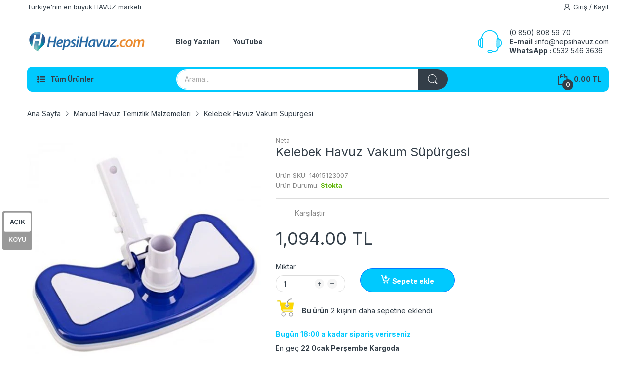

--- FILE ---
content_type: text/html; charset=utf-8
request_url: https://hepsihavuz.com/products/kelebek-havuz-vakum-supurgesi
body_size: 60609
content:
<!doctype html>
<html lang="en" class="no-js">
  <head>
    <link rel="preconnect dns-prefetch" href="https://cdn.shopify.com">
    <link rel="preconnect dns-prefetch" href="https://fonts.googleapis.com" crossorigin>
    <link rel="preconnect dns-prefetch" href="https://fonts.gstatic.com" crossorigin><link rel="preconnect" href="https://fonts.shopifycdn.com" crossorigin><link rel="icon" type="image/png" href="//hepsihavuz.com/cdn/shop/files/hepsihavuz-logofav.webp?crop=center&height=128&v=1673454851&width=128"><link rel="canonical" href="https://hepsihavuz.com/products/kelebek-havuz-vakum-supurgesi">

    <meta charset="utf-8">
    <meta name="viewport" content="viewport-fit=cover, width=device-width,initial-scale=1, user-scalable=0"/>
    <meta name="google" content="notranslate">
    <meta name='HandheldFriendly' content='True'>
    <meta name='MobileOptimized' content='360'>
    <meta http-equiv="cleartype" content="on">
    <meta name="theme-color" content="#00c9fe">

    <title>Kelebek Havuz Vakum Süpürgesi </title>
  

    
      <meta name="description" content="Plastik gövdeli, liner ve beton havuzlar için tekerlekli ve gövdeden fırçalıdır. 1 1/2&quot; hortum bağlantısı ile kullanılmakta olup sap bağlantısı klipslidir.">
    


<meta property="og:site_name" content="HepsiHavuz.com">
<meta property="og:url" content="https://hepsihavuz.com/products/kelebek-havuz-vakum-supurgesi">
<meta property="og:title" content="Kelebek Havuz Vakum Süpürgesi">
<meta property="og:type" content="product">
<meta property="og:description" content="Plastik gövdeli, liner ve beton havuzlar için tekerlekli ve gövdeden fırçalıdır. 1 1/2&quot; hortum bağlantısı ile kullanılmakta olup sap bağlantısı klipslidir."><meta property="og:image" content="http://hepsihavuz.com/cdn/shop/products/Kelebek-Havuz-Vakum-Supurgesi.jpg?v=1671975385">
  <meta property="og:image:secure_url" content="https://hepsihavuz.com/cdn/shop/products/Kelebek-Havuz-Vakum-Supurgesi.jpg?v=1671975385">
  <meta property="og:image:width" content="500">
  <meta property="og:image:height" content="500"><meta property="og:price:amount" content="1,094.00">
  <meta property="og:price:currency" content="TRY"><meta name="twitter:card" content="summary_large_image">
<meta name="twitter:title" content="Kelebek Havuz Vakum Süpürgesi">
<meta name="twitter:description" content="Plastik gövdeli, liner ve beton havuzlar için tekerlekli ve gövdeden fırçalıdır. 1 1/2&quot; hortum bağlantısı ile kullanılmakta olup sap bağlantısı klipslidir."><script>document.documentElement.className = document.documentElement.className.replace('no-js', 'js');</script><script type="text/javascript">
	WebFontConfig = {
		google: {
			api: 'https://fonts.googleapis.com/css2',
			families: ["Inter:wght@100;200;300;400;500;600;700;800;900&display=swap"]
		}
	};
	/* Web Font Loader v1.6.28 - (c) Adobe Systems, Google. License: Apache 2.0 */(function(){function aa(a,b,c){return a.call.apply(a.bind,arguments)}function ba(a,b,c){if(!a)throw Error();if(2<arguments.length){var d=Array.prototype.slice.call(arguments,2);return function(){var c=Array.prototype.slice.call(arguments);Array.prototype.unshift.apply(c,d);return a.apply(b,c)}}return function(){return a.apply(b,arguments)}}function p(a,b,c){p=Function.prototype.bind&&-1!=Function.prototype.bind.toString().indexOf("native code")?aa:ba;return p.apply(null,arguments)}var q=Date.now||function(){return+new Date};function ca(a,b){this.a=a;this.o=b||a;this.c=this.o.document}var da=!!window.FontFace;function t(a,b,c,d){b=a.c.createElement(b);if(c)for(var e in c)c.hasOwnProperty(e)&&("style"==e?b.style.cssText=c[e]:b.setAttribute(e,c[e]));d&&b.appendChild(a.c.createTextNode(d));return b}function u(a,b,c){a=a.c.getElementsByTagName(b)[0];a||(a=document.documentElement);a.insertBefore(c,a.lastChild)}function v(a){a.parentNode&&a.parentNode.removeChild(a)}
	function w(a,b,c){b=b||[];c=c||[];for(var d=a.className.split(/\s+/),e=0;e<b.length;e+=1){for(var f=!1,g=0;g<d.length;g+=1)if(b[e]===d[g]){f=!0;break}f||d.push(b[e])}b=[];for(e=0;e<d.length;e+=1){f=!1;for(g=0;g<c.length;g+=1)if(d[e]===c[g]){f=!0;break}f||b.push(d[e])}a.className=b.join(" ").replace(/\s+/g," ").replace(/^\s+|\s+$/,"")}function y(a,b){for(var c=a.className.split(/\s+/),d=0,e=c.length;d<e;d++)if(c[d]==b)return!0;return!1}
	function ea(a){return a.o.location.hostname||a.a.location.hostname}function z(a,b,c){function d(){m&&e&&f&&(m(g),m=null)}b=t(a,"link",{rel:"stylesheet",href:b,media:"all"});var e=!1,f=!0,g=null,m=c||null;da?(b.onload=function(){e=!0;d()},b.onerror=function(){e=!0;g=Error("Stylesheet failed to load");d()}):setTimeout(function(){e=!0;d()},0);u(a,"head",b)}
	function A(a,b,c,d){var e=a.c.getElementsByTagName("head")[0];if(e){var f=t(a,"script",{src:b}),g=!1;f.onload=f.onreadystatechange=function(){g||this.readyState&&"loaded"!=this.readyState&&"complete"!=this.readyState||(g=!0,c&&c(null),f.onload=f.onreadystatechange=null,"HEAD"==f.parentNode.tagName&&e.removeChild(f))};e.appendChild(f);setTimeout(function(){g||(g=!0,c&&c(Error("Script load timeout")))},d||5E3);return f}return null};function B(){this.a=0;this.c=null}function C(a){a.a++;return function(){a.a--;D(a)}}function E(a,b){a.c=b;D(a)}function D(a){0==a.a&&a.c&&(a.c(),a.c=null)};function F(a){this.a=a||"-"}F.prototype.c=function(a){for(var b=[],c=0;c<arguments.length;c++)b.push(arguments[c].replace(/[\W_]+/g,"").toLowerCase());return b.join(this.a)};function G(a,b){this.c=a;this.f=4;this.a="n";var c=(b||"n4").match(/^([nio])([1-9])$/i);c&&(this.a=c[1],this.f=parseInt(c[2],10))}function fa(a){return H(a)+" "+(a.f+"00")+" 300px "+I(a.c)}function I(a){var b=[];a=a.split(/,\s*/);for(var c=0;c<a.length;c++){var d=a[c].replace(/['"]/g,"");-1!=d.indexOf(" ")||/^\d/.test(d)?b.push("'"+d+"'"):b.push(d)}return b.join(",")}function J(a){return a.a+a.f}function H(a){var b="normal";"o"===a.a?b="oblique":"i"===a.a&&(b="italic");return b}
	function ga(a){var b=4,c="n",d=null;a&&((d=a.match(/(normal|oblique|italic)/i))&&d[1]&&(c=d[1].substr(0,1).toLowerCase()),(d=a.match(/([1-9]00|normal|bold)/i))&&d[1]&&(/bold/i.test(d[1])?b=7:/[1-9]00/.test(d[1])&&(b=parseInt(d[1].substr(0,1),10))));return c+b};function ha(a,b){this.c=a;this.f=a.o.document.documentElement;this.h=b;this.a=new F("-");this.j=!1!==b.events;this.g=!1!==b.classes}function ia(a){a.g&&w(a.f,[a.a.c("wf","loading")]);K(a,"loading")}function L(a){if(a.g){var b=y(a.f,a.a.c("wf","active")),c=[],d=[a.a.c("wf","loading")];b||c.push(a.a.c("wf","inactive"));w(a.f,c,d)}K(a,"inactive")}function K(a,b,c){if(a.j&&a.h[b])if(c)a.h[b](c.c,J(c));else a.h[b]()};function ja(){this.c={}}function ka(a,b,c){var d=[],e;for(e in b)if(b.hasOwnProperty(e)){var f=a.c[e];f&&d.push(f(b[e],c))}return d};function M(a,b){this.c=a;this.f=b;this.a=t(this.c,"span",{"aria-hidden":"true"},this.f)}function N(a){u(a.c,"body",a.a)}function O(a){return"display:block;position:absolute;top:-9999px;left:-9999px;font-size:300px;width:auto;height:auto;line-height:normal;margin:0;padding:0;font-variant:normal;white-space:nowrap;font-family:"+I(a.c)+";"+("font-style:"+H(a)+";font-weight:"+(a.f+"00")+";")};function P(a,b,c,d,e,f){this.g=a;this.j=b;this.a=d;this.c=c;this.f=e||3E3;this.h=f||void 0}P.prototype.start=function(){var a=this.c.o.document,b=this,c=q(),d=new Promise(function(d,e){function f(){q()-c>=b.f?e():a.fonts.load(fa(b.a),b.h).then(function(a){1<=a.length?d():setTimeout(f,25)},function(){e()})}f()}),e=null,f=new Promise(function(a,d){e=setTimeout(d,b.f)});Promise.race([f,d]).then(function(){e&&(clearTimeout(e),e=null);b.g(b.a)},function(){b.j(b.a)})};function Q(a,b,c,d,e,f,g){this.v=a;this.B=b;this.c=c;this.a=d;this.s=g||"BESbswy";this.f={};this.w=e||3E3;this.u=f||null;this.m=this.j=this.h=this.g=null;this.g=new M(this.c,this.s);this.h=new M(this.c,this.s);this.j=new M(this.c,this.s);this.m=new M(this.c,this.s);a=new G(this.a.c+",serif",J(this.a));a=O(a);this.g.a.style.cssText=a;a=new G(this.a.c+",sans-serif",J(this.a));a=O(a);this.h.a.style.cssText=a;a=new G("serif",J(this.a));a=O(a);this.j.a.style.cssText=a;a=new G("sans-serif",J(this.a));a=
	O(a);this.m.a.style.cssText=a;N(this.g);N(this.h);N(this.j);N(this.m)}var R={D:"serif",C:"sans-serif"},S=null;function T(){if(null===S){var a=/AppleWebKit\/([0-9]+)(?:\.([0-9]+))/.exec(window.navigator.userAgent);S=!!a&&(536>parseInt(a[1],10)||536===parseInt(a[1],10)&&11>=parseInt(a[2],10))}return S}Q.prototype.start=function(){this.f.serif=this.j.a.offsetWidth;this.f["sans-serif"]=this.m.a.offsetWidth;this.A=q();U(this)};
	function la(a,b,c){for(var d in R)if(R.hasOwnProperty(d)&&b===a.f[R[d]]&&c===a.f[R[d]])return!0;return!1}function U(a){var b=a.g.a.offsetWidth,c=a.h.a.offsetWidth,d;(d=b===a.f.serif&&c===a.f["sans-serif"])||(d=T()&&la(a,b,c));d?q()-a.A>=a.w?T()&&la(a,b,c)&&(null===a.u||a.u.hasOwnProperty(a.a.c))?V(a,a.v):V(a,a.B):ma(a):V(a,a.v)}function ma(a){setTimeout(p(function(){U(this)},a),50)}function V(a,b){setTimeout(p(function(){v(this.g.a);v(this.h.a);v(this.j.a);v(this.m.a);b(this.a)},a),0)};function W(a,b,c){this.c=a;this.a=b;this.f=0;this.m=this.j=!1;this.s=c}var X=null;W.prototype.g=function(a){var b=this.a;b.g&&w(b.f,[b.a.c("wf",a.c,J(a).toString(),"active")],[b.a.c("wf",a.c,J(a).toString(),"loading"),b.a.c("wf",a.c,J(a).toString(),"inactive")]);K(b,"fontactive",a);this.m=!0;na(this)};
	W.prototype.h=function(a){var b=this.a;if(b.g){var c=y(b.f,b.a.c("wf",a.c,J(a).toString(),"active")),d=[],e=[b.a.c("wf",a.c,J(a).toString(),"loading")];c||d.push(b.a.c("wf",a.c,J(a).toString(),"inactive"));w(b.f,d,e)}K(b,"fontinactive",a);na(this)};function na(a){0==--a.f&&a.j&&(a.m?(a=a.a,a.g&&w(a.f,[a.a.c("wf","active")],[a.a.c("wf","loading"),a.a.c("wf","inactive")]),K(a,"active")):L(a.a))};function oa(a){this.j=a;this.a=new ja;this.h=0;this.f=this.g=!0}oa.prototype.load=function(a){this.c=new ca(this.j,a.context||this.j);this.g=!1!==a.events;this.f=!1!==a.classes;pa(this,new ha(this.c,a),a)};
	function qa(a,b,c,d,e){var f=0==--a.h;(a.f||a.g)&&setTimeout(function(){var a=e||null,m=d||null||{};if(0===c.length&&f)L(b.a);else{b.f+=c.length;f&&(b.j=f);var h,l=[];for(h=0;h<c.length;h++){var k=c[h],n=m[k.c],r=b.a,x=k;r.g&&w(r.f,[r.a.c("wf",x.c,J(x).toString(),"loading")]);K(r,"fontloading",x);r=null;if(null===X)if(window.FontFace){var x=/Gecko.*Firefox\/(\d+)/.exec(window.navigator.userAgent),xa=/OS X.*Version\/10\..*Safari/.exec(window.navigator.userAgent)&&/Apple/.exec(window.navigator.vendor);
		X=x?42<parseInt(x[1],10):xa?!1:!0}else X=!1;X?r=new P(p(b.g,b),p(b.h,b),b.c,k,b.s,n):r=new Q(p(b.g,b),p(b.h,b),b.c,k,b.s,a,n);l.push(r)}for(h=0;h<l.length;h++)l[h].start()}},0)}function pa(a,b,c){var d=[],e=c.timeout;ia(b);var d=ka(a.a,c,a.c),f=new W(a.c,b,e);a.h=d.length;b=0;for(c=d.length;b<c;b++)d[b].load(function(b,d,c){qa(a,f,b,d,c)})};function ra(a,b){this.c=a;this.a=b}
	ra.prototype.load=function(a){function b(){if(f["__mti_fntLst"+d]){var c=f["__mti_fntLst"+d](),e=[],h;if(c)for(var l=0;l<c.length;l++){var k=c[l].fontfamily;void 0!=c[l].fontStyle&&void 0!=c[l].fontWeight?(h=c[l].fontStyle+c[l].fontWeight,e.push(new G(k,h))):e.push(new G(k))}a(e)}else setTimeout(function(){b()},50)}var c=this,d=c.a.projectId,e=c.a.version;if(d){var f=c.c.o;A(this.c,(c.a.api||"https://fast.fonts.net/jsapi")+"/"+d+".js"+(e?"?v="+e:""),function(e){e?a([]):(f["__MonotypeConfiguration__"+
		d]=function(){return c.a},b())}).id="__MonotypeAPIScript__"+d}else a([])};function sa(a,b){this.c=a;this.a=b}sa.prototype.load=function(a){var b,c,d=this.a.urls||[],e=this.a.families||[],f=this.a.testStrings||{},g=new B;b=0;for(c=d.length;b<c;b++)z(this.c,d[b],C(g));var m=[];b=0;for(c=e.length;b<c;b++)if(d=e[b].split(":"),d[1])for(var h=d[1].split(","),l=0;l<h.length;l+=1)m.push(new G(d[0],h[l]));else m.push(new G(d[0]));E(g,function(){a(m,f)})};function ta(a,b){a?this.c=a:this.c=ua;this.a=[];this.f=[];this.g=b||""}var ua="https://fonts.googleapis.com/css";function va(a,b){for(var c=b.length,d=0;d<c;d++){var e=b[d].split(":");3==e.length&&a.f.push(e.pop());var f="";2==e.length&&""!=e[1]&&(f=":");a.a.push(e.join(f))}}
	function wa(a){if(0==a.a.length)throw Error("No fonts to load!");if(-1!=a.c.indexOf("kit="))return a.c;for(var b=a.a.length,c=[],d=0;d<b;d++)c.push(a.a[d].replace(/ /g,"+"));b=a.c+"?family="+c.join("%7C");0<a.f.length&&(b+="&subset="+a.f.join(","));0<a.g.length&&(b+="&text="+encodeURIComponent(a.g));return b};function ya(a){this.f=a;this.a=[];this.c={}}
	var za={latin:"BESbswy","latin-ext":"\u00e7\u00f6\u00fc\u011f\u015f",cyrillic:"\u0439\u044f\u0416",greek:"\u03b1\u03b2\u03a3",khmer:"\u1780\u1781\u1782",Hanuman:"\u1780\u1781\u1782"},Aa={thin:"1",extralight:"2","extra-light":"2",ultralight:"2","ultra-light":"2",light:"3",regular:"4",book:"4",medium:"5","semi-bold":"6",semibold:"6","demi-bold":"6",demibold:"6",bold:"7","extra-bold":"8",extrabold:"8","ultra-bold":"8",ultrabold:"8",black:"9",heavy:"9",l:"3",r:"4",b:"7"},Ba={i:"i",italic:"i",n:"n",normal:"n"},
	Ca=/^(thin|(?:(?:extra|ultra)-?)?light|regular|book|medium|(?:(?:semi|demi|extra|ultra)-?)?bold|black|heavy|l|r|b|[1-9]00)?(n|i|normal|italic)?$/;
	function Da(a){for(var b=a.f.length,c=0;c<b;c++){var d=a.f[c].split(":"),e=d[0].replace(/\+/g," "),f=["n4"];if(2<=d.length){var g;var m=d[1];g=[];if(m)for(var m=m.split(","),h=m.length,l=0;l<h;l++){var k;k=m[l];if(k.match(/^[\w-]+$/)){var n=Ca.exec(k.toLowerCase());if(null==n)k="";else{k=n[2];k=null==k||""==k?"n":Ba[k];n=n[1];if(null==n||""==n)n="4";else var r=Aa[n],n=r?r:isNaN(n)?"4":n.substr(0,1);k=[k,n].join("")}}else k="";k&&g.push(k)}0<g.length&&(f=g);3==d.length&&(d=d[2],g=[],d=d?d.split(","):
		g,0<d.length&&(d=za[d[0]])&&(a.c[e]=d))}a.c[e]||(d=za[e])&&(a.c[e]=d);for(d=0;d<f.length;d+=1)a.a.push(new G(e,f[d]))}};function Ea(a,b){this.c=a;this.a=b}var Fa={Arimo:!0,Cousine:!0,Tinos:!0};Ea.prototype.load=function(a){var b=new B,c=this.c,d=new ta(this.a.api,this.a.text),e=this.a.families;va(d,e);var f=new ya(e);Da(f);z(c,wa(d),C(b));E(b,function(){a(f.a,f.c,Fa)})};function Ga(a,b){this.c=a;this.a=b}Ga.prototype.load=function(a){var b=this.a.id,c=this.c.o;b?A(this.c,(this.a.api||"https://use.typekit.net")+"/"+b+".js",function(b){if(b)a([]);else if(c.Typekit&&c.Typekit.config&&c.Typekit.config.fn){b=c.Typekit.config.fn;for(var e=[],f=0;f<b.length;f+=2)for(var g=b[f],m=b[f+1],h=0;h<m.length;h++)e.push(new G(g,m[h]));try{c.Typekit.load({events:!1,classes:!1,async:!0})}catch(l){}a(e)}},2E3):a([])};function Ha(a,b){this.c=a;this.f=b;this.a=[]}Ha.prototype.load=function(a){var b=this.f.id,c=this.c.o,d=this;b?(c.__webfontfontdeckmodule__||(c.__webfontfontdeckmodule__={}),c.__webfontfontdeckmodule__[b]=function(b,c){for(var g=0,m=c.fonts.length;g<m;++g){var h=c.fonts[g];d.a.push(new G(h.name,ga("font-weight:"+h.weight+";font-style:"+h.style)))}a(d.a)},A(this.c,(this.f.api||"https://f.fontdeck.com/s/css/js/")+ea(this.c)+"/"+b+".js",function(b){b&&a([])})):a([])};var Y=new oa(window);Y.a.c.custom=function(a,b){return new sa(b,a)};Y.a.c.fontdeck=function(a,b){return new Ha(b,a)};Y.a.c.monotype=function(a,b){return new ra(b,a)};Y.a.c.typekit=function(a,b){return new Ga(b,a)};Y.a.c.google=function(a,b){return new Ea(b,a)};var Z={load:p(Y.load,Y)};"function"===typeof define&&define.amd?define(function(){return Z}):"undefined"!==typeof module&&module.exports?module.exports=Z:(window.WebFont=Z,window.WebFontConfig&&Y.load(window.WebFontConfig));}());
</script><style data-shopify>:root{ --heading-font:'Inter','Helvetica Neue', Helvetica, Arial, sans-serif;
	--body-font:'Inter','Helvetica Neue', Helvetica, Arial, sans-serif; };</style><link rel="preload" href="//hepsihavuz.com/cdn/shop/t/6/assets/themes.css?v=50053939428526383221669549362" as="style">

<link rel="stylesheet" href="//hepsihavuz.com/cdn/shop/t/6/assets/themes.css?v=50053939428526383221669549362" media="all">


<link rel="stylesheet" href="//hepsihavuz.com/cdn/shop/t/6/assets/product.css?v=142860135233462490071669549359" media="print" onload="this.media='all'"><link rel="stylesheet" href="//hepsihavuz.com/cdn/shop/t/6/assets/cart.css?v=118979234175959701931669549357" media="print" onload="this.media='all'">
<link rel="stylesheet" href="//hepsihavuz.com/cdn/shop/t/6/assets/popup-style.css?v=131265501752141027531669549359" media="print" onload="this.media='all'">
<style id="test">
  :root {
    --font-body-weight: 400;
    --heading-size-h1:  36px;
    --heading-size-h2:  30px;
    --heading-size-h3:  22px;
    --heading-size-h4:  20px;
    --heading-size-h5:  18px;
    --heading-size-h6:  16px;
    --heading-1-weight: 600;
    --heading-2-weight: 600;
    --heading-3-weight: 600;
    --heading-4-weight: 600;
    --heading-5-weight: 600;
    --heading-6-weight: 600;
    
    --topbar-bg-color:             #ffffff;
    --topbar-text-color:           #333e48;
    --topbar-text-color-rgba:      51, 62, 72;
    --header-bg-color:             #ffffff;
    --text-header-color:           #333e48;
    --text-header-color-rgba:      51, 62, 72;
    --header-text-color-hover:     #333e48;
    --bg-number-icon:              #333e48;
    --text-number-icon:            #ffffff;
    
    --header-bg-mobile-color:      #00c9fe;  
    --header-mobile-text-color:    #333e48;
    --bg-color-mobile-number-icon: #333e48;
    --color-mobile-number-icon:    #ffffff;
  
    --nav-font-size:               14px;
    --nav-sub-font-size:           14px;
    --nav-link-color:              #333e48; 
    --nav-link-hover-color:        #333e48;
    --nav-dropdown-background:     #ffffff; 
    --nav-dropdown-link-color:     #334141; 
    --nav-dropdown-link-hover-color: #00c9fe;
    --nav-bg-nav-link-hover:        #00b2fe;
      
    --menu-label-color-1:          #ffffff;
    --menu-label-bg-1:             #4cd964;
    --menu-label-color-2:          #ffffff;
    --menu-label-bg-2:             #007aff;
  	--menu-label-color-3:          #ffffff;
    --menu-label-bg-3:             #ff3b30;
  
    --main-color:                  #00c9fe;
    --main-color-rgba:             0, 201, 254;  
    --body-font-size:              14px;
    --body-border-color:           #dddddd;
    --body-bg-color:               #ffffff;
    --second-bg-color:             #f5f5f5;
    --body-color:                  #333e48;
    --body-color-rgba:             51, 62, 72;
    --body-link:                   #333e48;
    --body-link-hover:             #00b2fe;
    --body-color-2:                #878787;
    
    --section-heading-margin:      0 0 15px 0;
    --section-heading-cl:          #333e48;
    --section-heading-fs:          22px;
    --section-heading-fw:          400;

    --sale-lb-cl:                  #343f49;
    --sale-lb-bgcl:                #fed700;
    --hot-lb-cl:                   #ffffff;
    --hot-lb-bgcl:                 #F00000;
    --new-lb-cl:                   #ffffff;
    --new-lb-bgcl:                 #12A05C;


    --btn1-fs:                     14px;	
    --btn1-fw:                     700;
    --btn1-cl:                     #333e48;
    --btn1-bg-cl:                  #00c9fe;
    --btn1-hover-cl:               #ffffff;
    --btn1-hover-bg-cl:            #333e48;
    --btn1-border-width:           1px;
    --btn1-border-cl:              #007aff;
    --btn1-hover-border-cl:        #333e48;

    --btn2-fs:                     14px;
    --btn2-fw:                     700;
    --btn2-cl:                     #333e48;
    --btn2-bg-cl:                  #e6e6e6;
    --btn2-hover-cl:               #333e48;
    --btn2-hover-bg-cl:            #fed700;
    --btn2-border-width:           1px;
    --btn2-border-cl:              #e6e6e6;
    --btn2-hover-border-cl:        #fed700;

    --price-color:                 #343f49;
    --price-compare-color:         #848484;
    --price-sale-color:            #dc3545;
    --rating-star-color:           #fed700;
    --rating-star-empty-color:     #848484;

    --footer-bg:                   ;
    --footer-text-cl:              ;
  
    --product-bg-color:            #ffffff;
    --product-card-title-cl:       #0062bd;
    --product-card-title-fs:       14px;
    --product-card-vendor-fs:      12px;
    --product-card-price-fs:       20px;
    --product-card-price-sale-fs:  20px;
    --product-card-price-compare-fs: 12px;

    --breadcrumb-bg-color:         #ffffff;
    --breadcrumb-color-1:          #333e48;
    --breadcrumb-color-2:          #333e48;

    --newsletter-popup-background:      #ffffff;
    --newsletter-popup-heading-color:   #333e48;
    --newsletter-popup-subtext-color:   #878787;
    --newsletter-popup-subtext-2-color: #333e48;
    
    --button-cart-bg:   #e6e6e6;
  	--button-cart-hover-bg: #fed700;
    --button-cart-cl:   #ffffff;
    --button-cart-hover-cl:   #ffffff;
    --bg-deal-section:  #e6e6e6;
    --text-deal-text:   #383838;
  
    --bg-dark: #181818;
    --color-dark: #d9d9d9;
    --border-dark: #2f3336;
    --button-cart-bg-dark:  #495057;
  	--button-cart-hover-bg-dark: #fed700;
    --button-cart-cl-dark:  #d9d9d9;
    --button-cart-hover-cl-dark:  #181818;
  
    --font-bold:        700;
    --gutter-xlg:       40px;
    --gutter-lg:        30px;
    --gutter-md:        25px;
    --gutter-sm:        20px;
    --gutter-xs:        15px;
    --gutter-xxs:       10px;
  }
</style>
<style data-shopify>.slider-container:not(.slider-initialized) .slider-item {display: inline-block;vertical-align: top;white-space: normal;}.visibility-hidden {visibility: hidden;}.position-relative {position: relative !important;}.position-unset {position: unset !important;}.cursor-pointer{cursor: pointer}.m-auto{margin: auto;}.m-0{margin: 0;}.collapse{height: 0px;transition: height 0.2s;overflow: hidden;}.overflow-hidden{overflow: hidden;}html.no-js .no-js-hidden{display: none !important;}.object-fit-cover img{object-fit: cover;}html.no-js .image__style{background-repeat: no-repeat;background-position: center center;background-size: cover;}html.js .image__style{background-image: unset !important;}.widget-social-icons a{background-color: ;border-radius: px;border-color: rgba(0,0,0,0);}.product-status .in-stock,.product-status .out-stock{display: none;}.product-status[data-status='1'] .in-stock{display: block;}.product-status[data-status='0'] .out-stock{display: block;}Liquid error (snippets/style-resources line 105): Could not find asset snippets/snippet-heading-css.liquid.custom-color[data-custom-color="white"],.custom-color[data-custom-color="white"] a{color: #fff;}.custom-color[data-custom-color="black"],.custom-color[data-custom-color="black"] a{color: #000;}.product-card .product-card_name a{font-size:14;}.product-card .product-card_vendor a{font-size:12;}
</style><script type="application/javascript">
  EventTarget.prototype.addEvent = EventTarget.prototype.addEventListener;
  EventTarget.prototype.removeEvent = EventTarget.prototype.removeEventListener;

  window.theme = Object.assign( window.theme || {}, {product: {"id":749064355936,"title":"Kelebek Havuz Vakum Süpürgesi","handle":"kelebek-havuz-vakum-supurgesi","description":"\u003ch5\u003eÜrün Açıklaması\u003c\/h5\u003e\n\u003cp\u003e\u003cspan\u003ePlastik gövdeli, liner ve beton havuzlar için tekerlekli ve gövdeden fırçalıdır. 1½\" hortum bağlantısı ile kullanılmakta olup sap bağlantısı klipslidir.\u003c\/span\u003e\u003c\/p\u003e","published_at":"2016-10-21T16:07:00+03:00","created_at":"2018-04-17T21:18:12+03:00","vendor":"Neta","type":"Havuz Süpürgesi","tags":[],"price":109400,"price_min":109400,"price_max":109400,"available":true,"price_varies":false,"compare_at_price":null,"compare_at_price_min":0,"compare_at_price_max":0,"compare_at_price_varies":false,"variants":[{"id":8161833779296,"title":"Default Title","option1":"Default Title","option2":null,"option3":null,"sku":"14015123007","requires_shipping":true,"taxable":true,"featured_image":null,"available":true,"name":"Kelebek Havuz Vakum Süpürgesi","public_title":null,"options":["Default Title"],"price":109400,"weight":5000,"compare_at_price":null,"inventory_quantity":3,"inventory_management":null,"inventory_policy":"deny","barcode":"","requires_selling_plan":false,"selling_plan_allocations":[]}],"images":["\/\/hepsihavuz.com\/cdn\/shop\/products\/Kelebek-Havuz-Vakum-Supurgesi.jpg?v=1671975385"],"featured_image":"\/\/hepsihavuz.com\/cdn\/shop\/products\/Kelebek-Havuz-Vakum-Supurgesi.jpg?v=1671975385","options":["Title"],"media":[{"alt":"Kelebek Havuz Vakum Süpürgesi","id":28037053579428,"position":1,"preview_image":{"aspect_ratio":1.0,"height":500,"width":500,"src":"\/\/hepsihavuz.com\/cdn\/shop\/products\/Kelebek-Havuz-Vakum-Supurgesi.jpg?v=1671975385"},"aspect_ratio":1.0,"height":500,"media_type":"image","src":"\/\/hepsihavuz.com\/cdn\/shop\/products\/Kelebek-Havuz-Vakum-Supurgesi.jpg?v=1671975385","width":500}],"requires_selling_plan":false,"selling_plan_groups":[],"content":"\u003ch5\u003eÜrün Açıklaması\u003c\/h5\u003e\n\u003cp\u003e\u003cspan\u003ePlastik gövdeli, liner ve beton havuzlar için tekerlekli ve gövdeden fırçalıdır. 1½\" hortum bağlantısı ile kullanılmakta olup sap bağlantısı klipslidir.\u003c\/span\u003e\u003c\/p\u003e"},routes: {
      rootUrl: "/",
      searchUrl: "/search",
      collectionAllUrl: "/collections/all",
      collectionsUrl: "/collections",
      cartAdd: "/cart/add.js",
      cartGet: "/cart.js",
      cartChange: "/cart/change.js",
      cartUpdate: "/cart/update.js",
      cartClear: "/cart/clear.js"
    },
    settings: {
      shop: {
        reviewApp: "",
        enableAgeVerifiCation: false
      },
      header: {
        sticky: true,
        style: 2,
        enableMainMegaMenu: null,
      },
      cart: {
        type: "dropdown",
      },
      search: {
        limit: 5,
        type: "product",
        urlParams: "&resources[type]=product&resources[limit]=5&resources[options][unavailable_products]=show"
      },
    },
    template: "product",
    strings: {
      item: "Translation missing: en.general.text.item",
      items: "Translation missing: en.general.text.items",
      tags: "&quot;{{ tags }}&quot; Etiketli ",
      page: "Sayfa {{ page }}",
      shopName: "HepsiHavuz.com",
      cartNumber: "Translation missing: en.popup.cart_notify.number_in_cart",
      cartNumbers: "Translation missing: en.popup.cart_notify.numbers_in_cart",
      dateComingStock: "{{date}} tarihinde stokta",
      header: {
        dropdownCart: {
          removing: "Kaldırılıyor"
        }
      },
      shipping: {
        oneRate: "Adresiniz için geçerli bir KARGO ücreti bulunuyor.",
        manyRates: "Adresiniz için geçerli {{number}} KARGO ücreti bulunuyor.",
        notFoundRate: "Translation missing: en.pages.cart.not_found_shipping_rates"
      },
      product: {
        itemsLowStock: "Stoktaki son {{quantity}} ürün",
        itemLowStock: "Stoktaki son {{quantity}} ürün",
        itemsStock: "Stokta {{quantity}} ürün var",
        itemStock: "Stokta {{quantity}} ürün var",
        skuNA: "N/A",
        addToCart: "Sepete ekle",
        unavailable: "Mevcut Değil",
        soldOut: "Tükendi",
        preorder: "Şimdi Ön Sipariş verin"
      },
      address: {
        addTitle: "Yeni Adres Ekle",
        editTitle: "Adresi düzenle",
        update: "Adresi güncelle",
        add: "Adres Ekle"
      },
      ymmSearch: {
        buttonLabel: "Translation missing: en.ymm-search.button.label"
      }
    },
    currency: {
      current: "TRY",
      pattern: "money_format",
      symbol: "₺",
      format: "{{amount}} TL",
    },
    search: {
      "config" : {
        "resources[type]": "product",
        "resources[limit]": "5",
        "resources[options][unavailable_products]": "show"
      },
      strings : {
        product: "Translation missing: en.general.search.product",
        article: "Translation missing: en.general.search.article",
        collection: "Translation missing: en.general.search.collection",
        page: "Translation missing: en.general.search.page",
      }
    },
    assets: {
      search: "//hepsihavuz.com/cdn/shop/t/6/assets/search.js?v=148677102470049102571669549359",
      defaultImage: "//hepsihavuz.com/cdn/shop/t/6/assets/default-image.jpg?v=43200675857319925701669549358",
      popupQuickView: "//hepsihavuz.com/cdn/shop/t/6/assets/quick-view-popup.js?v=877125679434874491669549359",
      storeLocationPopup: "//hepsihavuz.com/cdn/shop/t/6/assets/store-location-popup.js?v=145343820945474456121669549362",
      mapboxJs: "//hepsihavuz.com/cdn/shop/t/6/assets/mapbox-gl.js?v=59510910642091715811669549358",
      mapboxCss: "//hepsihavuz.com/cdn/shop/t/6/assets/mapbox-gl.css?v=49370751376789533381669549358"
    },
    customElementsList: [],
    sectionRegister: [],
  });Object.assign(window.theme.product.variants[0], {inventory_quantity : 3
      });let jsResources = [
      "//hepsihavuz.com/cdn/shop/t/6/assets/lazysizes.min.js?v=19944551759608041491669549358","//hepsihavuz.com/cdn/shop/t/6/assets/tiny-slider.min.js?v=83794718933834253901669549362","//hepsihavuz.com/cdn/shop/t/6/assets/common.js?v=19117740740960262441669549358","//hepsihavuz.com/cdn/shop/t/6/assets/product-page.js?v=176392097251563198291673385176",];

  jsPreload();

  document.addEvent('DOMContentLoaded', jsLoad, {once: true});

  window.addEvent('load', () => {
    [
      "//hepsihavuz.com/cdn/shop/t/6/assets/search.js?v=148677102470049102571669549359",
      "//hepsihavuz.com/cdn/shop/t/6/assets/quick-view-popup.js?v=877125679434874491669549359",
    ].forEach( url => {
      let link = document.createElement("link");
      link.as = "script";
      link.href = url;
      link.rel = "preload";
      document.head.append(link);
    });
  })

  function jsPreload(){
    jsResources.forEach( resource =>{
      let link = document.createElement('link');
      link.href = resource;
      link.rel = 'preload';
      link.as = 'script';
      document.head.append(link);
    })
  }

  async function jsLoad(){
    for (const resource of jsResources) {
      await new Promise((reslove, rejcet) => {
        let script = document.createElement("script");
        script.src = resource;
        script.onload = () => {reslove(1);};
        document.body.append(script);
      })
    }
  }
</script>




<link
  rel="preload"
  as="image"
  href="//hepsihavuz.com/cdn/shop/products/Kelebek-Havuz-Vakum-Supurgesi.jpg?v=1671975385&width=500"
  media="all"
  imagesrcset="//hepsihavuz.com/cdn/shop/products/Kelebek-Havuz-Vakum-Supurgesi.jpg?v=1671975385&width=100 100w,//hepsihavuz.com/cdn/shop/products/Kelebek-Havuz-Vakum-Supurgesi.jpg?v=1671975385&width=180 180w,//hepsihavuz.com/cdn/shop/products/Kelebek-Havuz-Vakum-Supurgesi.jpg?v=1671975385&width=360 360w,"><script>window.performance && window.performance.mark && window.performance.mark('shopify.content_for_header.start');</script><meta name="google-site-verification" content="f5TROxteH0ztfVusbxz6EVAsxGghtjn6wTuyjT3yQWc">
<meta name="facebook-domain-verification" content="j6bst25mbmwdvzp6ii2plhi9uawpia">
<meta name="facebook-domain-verification" content="ju0r82g6rjh8p3giksn0ifkcihqok9">
<meta id="shopify-digital-wallet" name="shopify-digital-wallet" content="/14393560/digital_wallets/dialog">
<link rel="alternate" type="application/json+oembed" href="https://hepsihavuz.com/products/kelebek-havuz-vakum-supurgesi.oembed">
<script async="async" src="/checkouts/internal/preloads.js?locale=en-TR"></script>
<script id="shopify-features" type="application/json">{"accessToken":"6dec14377bf39b28fe9d04d3551741e2","betas":["rich-media-storefront-analytics"],"domain":"hepsihavuz.com","predictiveSearch":true,"shopId":14393560,"locale":"en"}</script>
<script>var Shopify = Shopify || {};
Shopify.shop = "hepsihavuz.myshopify.com";
Shopify.locale = "en";
Shopify.currency = {"active":"TRY","rate":"1.0"};
Shopify.country = "TR";
Shopify.theme = {"name":"Home 02 1280","id":132055367844,"schema_name":"Electro Theme","schema_version":"10.0.0","theme_store_id":null,"role":"main"};
Shopify.theme.handle = "null";
Shopify.theme.style = {"id":null,"handle":null};
Shopify.cdnHost = "hepsihavuz.com/cdn";
Shopify.routes = Shopify.routes || {};
Shopify.routes.root = "/";</script>
<script type="module">!function(o){(o.Shopify=o.Shopify||{}).modules=!0}(window);</script>
<script>!function(o){function n(){var o=[];function n(){o.push(Array.prototype.slice.apply(arguments))}return n.q=o,n}var t=o.Shopify=o.Shopify||{};t.loadFeatures=n(),t.autoloadFeatures=n()}(window);</script>
<script id="shop-js-analytics" type="application/json">{"pageType":"product"}</script>
<script defer="defer" async type="module" src="//hepsihavuz.com/cdn/shopifycloud/shop-js/modules/v2/client.init-shop-cart-sync_BApSsMSl.en.esm.js"></script>
<script defer="defer" async type="module" src="//hepsihavuz.com/cdn/shopifycloud/shop-js/modules/v2/chunk.common_CBoos6YZ.esm.js"></script>
<script type="module">
  await import("//hepsihavuz.com/cdn/shopifycloud/shop-js/modules/v2/client.init-shop-cart-sync_BApSsMSl.en.esm.js");
await import("//hepsihavuz.com/cdn/shopifycloud/shop-js/modules/v2/chunk.common_CBoos6YZ.esm.js");

  window.Shopify.SignInWithShop?.initShopCartSync?.({"fedCMEnabled":true,"windoidEnabled":true});

</script>
<script>(function() {
  var isLoaded = false;
  function asyncLoad() {
    if (isLoaded) return;
    isLoaded = true;
    var urls = ["https:\/\/cdn-stamped-io.azureedge.net\/files\/shopify.v2.min.js?shop=hepsihavuz.myshopify.com"];
    for (var i = 0; i < urls.length; i++) {
      var s = document.createElement('script');
      s.type = 'text/javascript';
      s.async = true;
      s.src = urls[i];
      var x = document.getElementsByTagName('script')[0];
      x.parentNode.insertBefore(s, x);
    }
  };
  if(window.attachEvent) {
    window.attachEvent('onload', asyncLoad);
  } else {
    window.addEventListener('load', asyncLoad, false);
  }
})();</script>
<script id="__st">var __st={"a":14393560,"offset":10800,"reqid":"68d5abec-3d06-45e5-816a-d8406b280d97-1768872016","pageurl":"hepsihavuz.com\/products\/kelebek-havuz-vakum-supurgesi","u":"d25f96e00e20","p":"product","rtyp":"product","rid":749064355936};</script>
<script>window.ShopifyPaypalV4VisibilityTracking = true;</script>
<script id="captcha-bootstrap">!function(){'use strict';const t='contact',e='account',n='new_comment',o=[[t,t],['blogs',n],['comments',n],[t,'customer']],c=[[e,'customer_login'],[e,'guest_login'],[e,'recover_customer_password'],[e,'create_customer']],r=t=>t.map((([t,e])=>`form[action*='/${t}']:not([data-nocaptcha='true']) input[name='form_type'][value='${e}']`)).join(','),a=t=>()=>t?[...document.querySelectorAll(t)].map((t=>t.form)):[];function s(){const t=[...o],e=r(t);return a(e)}const i='password',u='form_key',d=['recaptcha-v3-token','g-recaptcha-response','h-captcha-response',i],f=()=>{try{return window.sessionStorage}catch{return}},m='__shopify_v',_=t=>t.elements[u];function p(t,e,n=!1){try{const o=window.sessionStorage,c=JSON.parse(o.getItem(e)),{data:r}=function(t){const{data:e,action:n}=t;return t[m]||n?{data:e,action:n}:{data:t,action:n}}(c);for(const[e,n]of Object.entries(r))t.elements[e]&&(t.elements[e].value=n);n&&o.removeItem(e)}catch(o){console.error('form repopulation failed',{error:o})}}const l='form_type',E='cptcha';function T(t){t.dataset[E]=!0}const w=window,h=w.document,L='Shopify',v='ce_forms',y='captcha';let A=!1;((t,e)=>{const n=(g='f06e6c50-85a8-45c8-87d0-21a2b65856fe',I='https://cdn.shopify.com/shopifycloud/storefront-forms-hcaptcha/ce_storefront_forms_captcha_hcaptcha.v1.5.2.iife.js',D={infoText:'Protected by hCaptcha',privacyText:'Privacy',termsText:'Terms'},(t,e,n)=>{const o=w[L][v],c=o.bindForm;if(c)return c(t,g,e,D).then(n);var r;o.q.push([[t,g,e,D],n]),r=I,A||(h.body.append(Object.assign(h.createElement('script'),{id:'captcha-provider',async:!0,src:r})),A=!0)});var g,I,D;w[L]=w[L]||{},w[L][v]=w[L][v]||{},w[L][v].q=[],w[L][y]=w[L][y]||{},w[L][y].protect=function(t,e){n(t,void 0,e),T(t)},Object.freeze(w[L][y]),function(t,e,n,w,h,L){const[v,y,A,g]=function(t,e,n){const i=e?o:[],u=t?c:[],d=[...i,...u],f=r(d),m=r(i),_=r(d.filter((([t,e])=>n.includes(e))));return[a(f),a(m),a(_),s()]}(w,h,L),I=t=>{const e=t.target;return e instanceof HTMLFormElement?e:e&&e.form},D=t=>v().includes(t);t.addEventListener('submit',(t=>{const e=I(t);if(!e)return;const n=D(e)&&!e.dataset.hcaptchaBound&&!e.dataset.recaptchaBound,o=_(e),c=g().includes(e)&&(!o||!o.value);(n||c)&&t.preventDefault(),c&&!n&&(function(t){try{if(!f())return;!function(t){const e=f();if(!e)return;const n=_(t);if(!n)return;const o=n.value;o&&e.removeItem(o)}(t);const e=Array.from(Array(32),(()=>Math.random().toString(36)[2])).join('');!function(t,e){_(t)||t.append(Object.assign(document.createElement('input'),{type:'hidden',name:u})),t.elements[u].value=e}(t,e),function(t,e){const n=f();if(!n)return;const o=[...t.querySelectorAll(`input[type='${i}']`)].map((({name:t})=>t)),c=[...d,...o],r={};for(const[a,s]of new FormData(t).entries())c.includes(a)||(r[a]=s);n.setItem(e,JSON.stringify({[m]:1,action:t.action,data:r}))}(t,e)}catch(e){console.error('failed to persist form',e)}}(e),e.submit())}));const S=(t,e)=>{t&&!t.dataset[E]&&(n(t,e.some((e=>e===t))),T(t))};for(const o of['focusin','change'])t.addEventListener(o,(t=>{const e=I(t);D(e)&&S(e,y())}));const B=e.get('form_key'),M=e.get(l),P=B&&M;t.addEventListener('DOMContentLoaded',(()=>{const t=y();if(P)for(const e of t)e.elements[l].value===M&&p(e,B);[...new Set([...A(),...v().filter((t=>'true'===t.dataset.shopifyCaptcha))])].forEach((e=>S(e,t)))}))}(h,new URLSearchParams(w.location.search),n,t,e,['guest_login'])})(!0,!0)}();</script>
<script integrity="sha256-4kQ18oKyAcykRKYeNunJcIwy7WH5gtpwJnB7kiuLZ1E=" data-source-attribution="shopify.loadfeatures" defer="defer" src="//hepsihavuz.com/cdn/shopifycloud/storefront/assets/storefront/load_feature-a0a9edcb.js" crossorigin="anonymous"></script>
<script data-source-attribution="shopify.dynamic_checkout.dynamic.init">var Shopify=Shopify||{};Shopify.PaymentButton=Shopify.PaymentButton||{isStorefrontPortableWallets:!0,init:function(){window.Shopify.PaymentButton.init=function(){};var t=document.createElement("script");t.src="https://hepsihavuz.com/cdn/shopifycloud/portable-wallets/latest/portable-wallets.en.js",t.type="module",document.head.appendChild(t)}};
</script>
<script data-source-attribution="shopify.dynamic_checkout.buyer_consent">
  function portableWalletsHideBuyerConsent(e){var t=document.getElementById("shopify-buyer-consent"),n=document.getElementById("shopify-subscription-policy-button");t&&n&&(t.classList.add("hidden"),t.setAttribute("aria-hidden","true"),n.removeEventListener("click",e))}function portableWalletsShowBuyerConsent(e){var t=document.getElementById("shopify-buyer-consent"),n=document.getElementById("shopify-subscription-policy-button");t&&n&&(t.classList.remove("hidden"),t.removeAttribute("aria-hidden"),n.addEventListener("click",e))}window.Shopify?.PaymentButton&&(window.Shopify.PaymentButton.hideBuyerConsent=portableWalletsHideBuyerConsent,window.Shopify.PaymentButton.showBuyerConsent=portableWalletsShowBuyerConsent);
</script>
<script data-source-attribution="shopify.dynamic_checkout.cart.bootstrap">document.addEventListener("DOMContentLoaded",(function(){function t(){return document.querySelector("shopify-accelerated-checkout-cart, shopify-accelerated-checkout")}if(t())Shopify.PaymentButton.init();else{new MutationObserver((function(e,n){t()&&(Shopify.PaymentButton.init(),n.disconnect())})).observe(document.body,{childList:!0,subtree:!0})}}));
</script>

<script>window.performance && window.performance.mark && window.performance.mark('shopify.content_for_header.end');</script>
    
    <script type="text/javascript">
    var customerLogged = ''
    var customerEmail = ''
    
            
    
            
    
    	var arn_reminder_email = {}      
                
    
    var wl_routes = {
                root_url : "\/"
                ,account_url : "\/account"
                ,account_login_url : "\/account\/login"
                ,account_logout_url : "\/account\/logout"
                ,account_register_url : "\/account\/register"
                ,account_addresses_url : "\/account\/addresses"
                ,collections_url : "\/collections"
                ,all_products_collection_url : "\/collections\/all"
                ,search_url : "\/search"
                ,cart_url : "\/cart"
                ,cart_add_url : "\/cart\/add"
                ,cart_change_url : "\/cart\/change"
                ,cart_clear_url : "\/cart\/clear"
                ,product_recommendations_url : "\/recommendations\/products"
            }
    var inv_qty = {};
    var pre_order_qty = {}
    var arn_out_stock = []
    
    
    inv_qty[8161833779296] = 3;
    
    
    
    
    var arn_product_id = 749064355936
    var arn_handle = "kelebek-havuz-vakum-supurgesi"
    var arn_product_variant_id = 8161833779296
    var customerWishlist = []
</script>
<script>
    var themeWl = window.theme || {};
     themeWl.moneyFormat = "{{amount}} TL";
</script>

    
<style type="text/css">
    :root {
      --arn-add-wishlist-icon-color: ;
      --arn-add-wishlist-icon-active-color: ;
      --arn-add-wishlist-icon-color-product: ;
      --arn-add-wishlist-icon-active-color-product: ;

      --arn-show-wishlist-icon-color: ;
      --arn-show-wishlist-icon-active-color: ;
      --arn-remove-wishlist-icon-color: ;

      --arn-add-compare-icon-color: ;
      --arn-add-compare-icon-active-color: ;
      --arn-add-compare-icon-color-product: ;
      --arn-add-compare-icon-active-color-product: ;
      --arn-show-compare-icon-color: ;
      --arn-show-compare-icon-active-color: ;
      --arn-remove-compare-icon-color: ;
      --arn-preloader-icon-color: ;

      --arn-outstock-color: #ff0000;
      --arn-instock-color: #2D882D;
      --arn-table-heading-bkg: ;
      --arn-table-text-color-1: #000000;
      --arn-table-text-color-2: ;
      --arn-table-btn-border-color: #000000;
      --arn-table-btn-color: #ffffff;
      --arn-table-btn-active-color: #000000;

      --arn-table-product-heading: "";
      --arn-table-price-heading: "";
      --arn-table-image-heading: "";
      --arn-table-price-heading: "";
      --arn-table-available-heading: "";
      --arn-table-delete-heading: "";

      --bg-sidenav: #fff;
      --link-color: #000;
      --font-size-title: 15px;
      --button-add-bg: #fed700;
      --button-add-cl: #fff;
      --button-add-br: #fed700;
      --button-add-hover-bg: #fed700;
      --button-add-hover-cl: #fff;
      --button-add-hover-br: #fed700;
      --button-remove-bg: #000;
      --button-remove-cl: #fff;
      --button-remove-br: #000;
      --button-remove-hover-bg: #000;
      --button-remove-hover-cl: #fff;
      --button-remove-hover-br: #000;
      --button-border-radius: 20px;

      --arn-wishlist-page-bg: ;
      --arn-wishlist-page-text: ;

      --arn-show-wishlist-fl-min-height: ;
      --arn-show-wishlist-fl-min-width: ;
      --arn-show-wishlist-fl-height: px;
      --arn-show-wishlist-fl-width: px;
      --arn-show-wishlist-fl-bottom: ;
      --arn-show-wishlist-fl-top: ;
      --arn-show-wishlist-fl-left: ;
      --arn-show-wishlist-fl-right: ;
      --arn-show-wishlist-fl-boxShadow: ;
      --arn-show-wishlist-fl-backgroundColor: ;
      --arn-show-wishlist-fl-color: ;
      --arn-show-wishlist-fl-borderRadius: px;

      --arn-add-wishlist-bg: ;
      --arn-add-wishlist-bg-actived: ;
      --arn-add-wishlist-bg-product: ;
      --arn-add-wishlist-bg-actived-product: ;
      --arn-add-wishlist-color: ;
      --arn-add-wishlist-color-actived: ;
      --arn-add-wishlist-color-product: ;
      --arn-add-wishlist-color-actived-product: ;
      --arn-add-wishlist-width: px;
      --arn-add-wishlist-height: px;
      --arn-add-wishlist-borderRadius: px;
      --arn-add-wishlist-borderRadius-product: px;
      
      --arn-add-wishlist-noti-bg: ;
      --arn-add-wishlist-noti-color: ;

      --arn-add-multiple-settings-add-background: ;
      --arn-add-multiple-settings-add-border: ;
      --arn-add-multiple-settings-add-text: ;
      --arn-add-multiple-settings-create-background: ;
      --arn-add-multiple-settings-create-border: ;
      --arn-add-multiple-settings-create-text: ;
      --arn-add-multiple-settings-radio-button-background: ;

      --arn-compare-page-bg: ;
      --arn-compare-page-text: ;

      --arn-show-compare-fl-min-height: ;
      --arn-show-compare-fl-min-width: ;
      --arn-show-compare-fl-height: px;
      --arn-show-compare-fl-width: px;
      --arn-show-compare-fl-bottom: ;
      --arn-show-compare-fl-top: ;
      --arn-show-compare-fl-left: ;
      --arn-show-compare-fl-right: ;
      --arn-show-compare-fl-boxShadow: ;
      --arn-show-compare-fl-backgroundColor: ;
      --arn-show-compare-fl-color: ;
      --arn-show-compare-fl-borderRadius: px;

      --arn-add-compare-bg: ;
      --arn-add-compare-bg-product: ;
      --arn-add-compare-color: ;
      --arn-add-compare-color-product: ;
      --arn-add-compare-bg-actived: ;
      --arn-add-compare-bg-actived-product: ;
      --arn-add-compare-color-actived: ;
      --arn-add-compare-color-actived-product: ;
      --arn-add-compare-width: px;
      --arn-add-compare-height: px;
      --arn-add-compare-borderRadius: px;
      --arn-add-compare-borderRadius-product: px;
    
      --arn-add-compare-noti-bg: ;
      --arn-add-compare-noti-color: ;
    }
    
</style>

    
<svg xmlnsXlink="http://www.w3.org/2000/svg" style="display: none;">
    <symbol id="arn_icon-add-wishlist" viewBox="0 0 0 0">
        <title>add wishlist</title>        
        
    </symbol>
   <symbol id="arn_icon-add-wishlist-product" viewBox="0 0 0 0">
        <title>add wishlist</title>
        
    </symbol>

    <symbol id="arn_icon-show-wishlist" viewBox="0 0 0 0">
        <title>show wishlist</title>
        
    </symbol>

    <symbol id="arn_icon-remove-wishlist" viewBox="0 0 0 0"> 
        <title></title>
        
    </symbol>

    <symbol id="arn_icon-add-compare" viewBox="0 0 0 0">
        <title>add compare</title>
        
    </symbol>
    <symbol id="arn_icon-add-compare-product" viewBox="0 0 0 0">
        <title>add compare</title>
        
    </symbol>

    <symbol id="arn_icon-show-compare" viewBox="0 0 0 0">
        <title>show compare</title>
        
    </symbol>

    <symbol id="arn_icon-remove-compare" viewBox="0 0 0 0"> 
        <title></title>
        
    </symbol>
    
    <symbol id="arn_icon-preloader" viewBox="0 0 0 0"> 
        <title>preloader</title>
        
    </symbol>
</svg>
    
  
          
<!-- Google Tag Manager -->
<script>(function(w,d,s,l,i){w[l]=w[l]||[];w[l].push({'gtm.start':
new Date().getTime(),event:'gtm.js'});var f=d.getElementsByTagName(s)[0],
j=d.createElement(s),dl=l!='dataLayer'?'&l='+l:'';j.async=true;j.src=
'https://www.googletagmanager.com/gtm.js?id='+i+dl;f.parentNode.insertBefore(j,f);
})(window,document,'script','dataLayer','GTM-MVPK4ST');</script>
<!-- End Google Tag Manager -->
    
  <link href="https://monorail-edge.shopifysvc.com" rel="dns-prefetch">
<script>(function(){if ("sendBeacon" in navigator && "performance" in window) {try {var session_token_from_headers = performance.getEntriesByType('navigation')[0].serverTiming.find(x => x.name == '_s').description;} catch {var session_token_from_headers = undefined;}var session_cookie_matches = document.cookie.match(/_shopify_s=([^;]*)/);var session_token_from_cookie = session_cookie_matches && session_cookie_matches.length === 2 ? session_cookie_matches[1] : "";var session_token = session_token_from_headers || session_token_from_cookie || "";function handle_abandonment_event(e) {var entries = performance.getEntries().filter(function(entry) {return /monorail-edge.shopifysvc.com/.test(entry.name);});if (!window.abandonment_tracked && entries.length === 0) {window.abandonment_tracked = true;var currentMs = Date.now();var navigation_start = performance.timing.navigationStart;var payload = {shop_id: 14393560,url: window.location.href,navigation_start,duration: currentMs - navigation_start,session_token,page_type: "product"};window.navigator.sendBeacon("https://monorail-edge.shopifysvc.com/v1/produce", JSON.stringify({schema_id: "online_store_buyer_site_abandonment/1.1",payload: payload,metadata: {event_created_at_ms: currentMs,event_sent_at_ms: currentMs}}));}}window.addEventListener('pagehide', handle_abandonment_event);}}());</script>
<script id="web-pixels-manager-setup">(function e(e,d,r,n,o){if(void 0===o&&(o={}),!Boolean(null===(a=null===(i=window.Shopify)||void 0===i?void 0:i.analytics)||void 0===a?void 0:a.replayQueue)){var i,a;window.Shopify=window.Shopify||{};var t=window.Shopify;t.analytics=t.analytics||{};var s=t.analytics;s.replayQueue=[],s.publish=function(e,d,r){return s.replayQueue.push([e,d,r]),!0};try{self.performance.mark("wpm:start")}catch(e){}var l=function(){var e={modern:/Edge?\/(1{2}[4-9]|1[2-9]\d|[2-9]\d{2}|\d{4,})\.\d+(\.\d+|)|Firefox\/(1{2}[4-9]|1[2-9]\d|[2-9]\d{2}|\d{4,})\.\d+(\.\d+|)|Chrom(ium|e)\/(9{2}|\d{3,})\.\d+(\.\d+|)|(Maci|X1{2}).+ Version\/(15\.\d+|(1[6-9]|[2-9]\d|\d{3,})\.\d+)([,.]\d+|)( \(\w+\)|)( Mobile\/\w+|) Safari\/|Chrome.+OPR\/(9{2}|\d{3,})\.\d+\.\d+|(CPU[ +]OS|iPhone[ +]OS|CPU[ +]iPhone|CPU IPhone OS|CPU iPad OS)[ +]+(15[._]\d+|(1[6-9]|[2-9]\d|\d{3,})[._]\d+)([._]\d+|)|Android:?[ /-](13[3-9]|1[4-9]\d|[2-9]\d{2}|\d{4,})(\.\d+|)(\.\d+|)|Android.+Firefox\/(13[5-9]|1[4-9]\d|[2-9]\d{2}|\d{4,})\.\d+(\.\d+|)|Android.+Chrom(ium|e)\/(13[3-9]|1[4-9]\d|[2-9]\d{2}|\d{4,})\.\d+(\.\d+|)|SamsungBrowser\/([2-9]\d|\d{3,})\.\d+/,legacy:/Edge?\/(1[6-9]|[2-9]\d|\d{3,})\.\d+(\.\d+|)|Firefox\/(5[4-9]|[6-9]\d|\d{3,})\.\d+(\.\d+|)|Chrom(ium|e)\/(5[1-9]|[6-9]\d|\d{3,})\.\d+(\.\d+|)([\d.]+$|.*Safari\/(?![\d.]+ Edge\/[\d.]+$))|(Maci|X1{2}).+ Version\/(10\.\d+|(1[1-9]|[2-9]\d|\d{3,})\.\d+)([,.]\d+|)( \(\w+\)|)( Mobile\/\w+|) Safari\/|Chrome.+OPR\/(3[89]|[4-9]\d|\d{3,})\.\d+\.\d+|(CPU[ +]OS|iPhone[ +]OS|CPU[ +]iPhone|CPU IPhone OS|CPU iPad OS)[ +]+(10[._]\d+|(1[1-9]|[2-9]\d|\d{3,})[._]\d+)([._]\d+|)|Android:?[ /-](13[3-9]|1[4-9]\d|[2-9]\d{2}|\d{4,})(\.\d+|)(\.\d+|)|Mobile Safari.+OPR\/([89]\d|\d{3,})\.\d+\.\d+|Android.+Firefox\/(13[5-9]|1[4-9]\d|[2-9]\d{2}|\d{4,})\.\d+(\.\d+|)|Android.+Chrom(ium|e)\/(13[3-9]|1[4-9]\d|[2-9]\d{2}|\d{4,})\.\d+(\.\d+|)|Android.+(UC? ?Browser|UCWEB|U3)[ /]?(15\.([5-9]|\d{2,})|(1[6-9]|[2-9]\d|\d{3,})\.\d+)\.\d+|SamsungBrowser\/(5\.\d+|([6-9]|\d{2,})\.\d+)|Android.+MQ{2}Browser\/(14(\.(9|\d{2,})|)|(1[5-9]|[2-9]\d|\d{3,})(\.\d+|))(\.\d+|)|K[Aa][Ii]OS\/(3\.\d+|([4-9]|\d{2,})\.\d+)(\.\d+|)/},d=e.modern,r=e.legacy,n=navigator.userAgent;return n.match(d)?"modern":n.match(r)?"legacy":"unknown"}(),u="modern"===l?"modern":"legacy",c=(null!=n?n:{modern:"",legacy:""})[u],f=function(e){return[e.baseUrl,"/wpm","/b",e.hashVersion,"modern"===e.buildTarget?"m":"l",".js"].join("")}({baseUrl:d,hashVersion:r,buildTarget:u}),m=function(e){var d=e.version,r=e.bundleTarget,n=e.surface,o=e.pageUrl,i=e.monorailEndpoint;return{emit:function(e){var a=e.status,t=e.errorMsg,s=(new Date).getTime(),l=JSON.stringify({metadata:{event_sent_at_ms:s},events:[{schema_id:"web_pixels_manager_load/3.1",payload:{version:d,bundle_target:r,page_url:o,status:a,surface:n,error_msg:t},metadata:{event_created_at_ms:s}}]});if(!i)return console&&console.warn&&console.warn("[Web Pixels Manager] No Monorail endpoint provided, skipping logging."),!1;try{return self.navigator.sendBeacon.bind(self.navigator)(i,l)}catch(e){}var u=new XMLHttpRequest;try{return u.open("POST",i,!0),u.setRequestHeader("Content-Type","text/plain"),u.send(l),!0}catch(e){return console&&console.warn&&console.warn("[Web Pixels Manager] Got an unhandled error while logging to Monorail."),!1}}}}({version:r,bundleTarget:l,surface:e.surface,pageUrl:self.location.href,monorailEndpoint:e.monorailEndpoint});try{o.browserTarget=l,function(e){var d=e.src,r=e.async,n=void 0===r||r,o=e.onload,i=e.onerror,a=e.sri,t=e.scriptDataAttributes,s=void 0===t?{}:t,l=document.createElement("script"),u=document.querySelector("head"),c=document.querySelector("body");if(l.async=n,l.src=d,a&&(l.integrity=a,l.crossOrigin="anonymous"),s)for(var f in s)if(Object.prototype.hasOwnProperty.call(s,f))try{l.dataset[f]=s[f]}catch(e){}if(o&&l.addEventListener("load",o),i&&l.addEventListener("error",i),u)u.appendChild(l);else{if(!c)throw new Error("Did not find a head or body element to append the script");c.appendChild(l)}}({src:f,async:!0,onload:function(){if(!function(){var e,d;return Boolean(null===(d=null===(e=window.Shopify)||void 0===e?void 0:e.analytics)||void 0===d?void 0:d.initialized)}()){var d=window.webPixelsManager.init(e)||void 0;if(d){var r=window.Shopify.analytics;r.replayQueue.forEach((function(e){var r=e[0],n=e[1],o=e[2];d.publishCustomEvent(r,n,o)})),r.replayQueue=[],r.publish=d.publishCustomEvent,r.visitor=d.visitor,r.initialized=!0}}},onerror:function(){return m.emit({status:"failed",errorMsg:"".concat(f," has failed to load")})},sri:function(e){var d=/^sha384-[A-Za-z0-9+/=]+$/;return"string"==typeof e&&d.test(e)}(c)?c:"",scriptDataAttributes:o}),m.emit({status:"loading"})}catch(e){m.emit({status:"failed",errorMsg:(null==e?void 0:e.message)||"Unknown error"})}}})({shopId: 14393560,storefrontBaseUrl: "https://hepsihavuz.com",extensionsBaseUrl: "https://extensions.shopifycdn.com/cdn/shopifycloud/web-pixels-manager",monorailEndpoint: "https://monorail-edge.shopifysvc.com/unstable/produce_batch",surface: "storefront-renderer",enabledBetaFlags: ["2dca8a86"],webPixelsConfigList: [{"id":"597262500","configuration":"{\"config\":\"{\\\"pixel_id\\\":\\\"G-C5B2XR3QX3\\\",\\\"target_country\\\":\\\"TR\\\",\\\"gtag_events\\\":[{\\\"type\\\":\\\"search\\\",\\\"action_label\\\":[\\\"G-C5B2XR3QX3\\\",\\\"AW-982936713\\\/59tDCNTasYsBEInZ2dQD\\\"]},{\\\"type\\\":\\\"begin_checkout\\\",\\\"action_label\\\":[\\\"G-C5B2XR3QX3\\\",\\\"AW-982936713\\\/psl4CNHasYsBEInZ2dQD\\\"]},{\\\"type\\\":\\\"view_item\\\",\\\"action_label\\\":[\\\"G-C5B2XR3QX3\\\",\\\"AW-982936713\\\/zxluCMvasYsBEInZ2dQD\\\",\\\"MC-GQR06ZXJE2\\\"]},{\\\"type\\\":\\\"purchase\\\",\\\"action_label\\\":[\\\"G-C5B2XR3QX3\\\",\\\"AW-982936713\\\/baNqCMjasYsBEInZ2dQD\\\",\\\"MC-GQR06ZXJE2\\\"]},{\\\"type\\\":\\\"page_view\\\",\\\"action_label\\\":[\\\"G-C5B2XR3QX3\\\",\\\"AW-982936713\\\/j-54CMXasYsBEInZ2dQD\\\",\\\"MC-GQR06ZXJE2\\\"]},{\\\"type\\\":\\\"add_payment_info\\\",\\\"action_label\\\":[\\\"G-C5B2XR3QX3\\\",\\\"AW-982936713\\\/ZqTNCNfasYsBEInZ2dQD\\\"]},{\\\"type\\\":\\\"add_to_cart\\\",\\\"action_label\\\":[\\\"G-C5B2XR3QX3\\\",\\\"AW-982936713\\\/VJ9yCM7asYsBEInZ2dQD\\\"]}],\\\"enable_monitoring_mode\\\":false}\"}","eventPayloadVersion":"v1","runtimeContext":"OPEN","scriptVersion":"b2a88bafab3e21179ed38636efcd8a93","type":"APP","apiClientId":1780363,"privacyPurposes":[],"dataSharingAdjustments":{"protectedCustomerApprovalScopes":["read_customer_address","read_customer_email","read_customer_name","read_customer_personal_data","read_customer_phone"]}},{"id":"307822756","configuration":"{\"pixel_id\":\"529921480551987\",\"pixel_type\":\"facebook_pixel\",\"metaapp_system_user_token\":\"-\"}","eventPayloadVersion":"v1","runtimeContext":"OPEN","scriptVersion":"ca16bc87fe92b6042fbaa3acc2fbdaa6","type":"APP","apiClientId":2329312,"privacyPurposes":["ANALYTICS","MARKETING","SALE_OF_DATA"],"dataSharingAdjustments":{"protectedCustomerApprovalScopes":["read_customer_address","read_customer_email","read_customer_name","read_customer_personal_data","read_customer_phone"]}},{"id":"shopify-app-pixel","configuration":"{}","eventPayloadVersion":"v1","runtimeContext":"STRICT","scriptVersion":"0450","apiClientId":"shopify-pixel","type":"APP","privacyPurposes":["ANALYTICS","MARKETING"]},{"id":"shopify-custom-pixel","eventPayloadVersion":"v1","runtimeContext":"LAX","scriptVersion":"0450","apiClientId":"shopify-pixel","type":"CUSTOM","privacyPurposes":["ANALYTICS","MARKETING"]}],isMerchantRequest: false,initData: {"shop":{"name":"HepsiHavuz.com","paymentSettings":{"currencyCode":"TRY"},"myshopifyDomain":"hepsihavuz.myshopify.com","countryCode":"TR","storefrontUrl":"https:\/\/hepsihavuz.com"},"customer":null,"cart":null,"checkout":null,"productVariants":[{"price":{"amount":1094.0,"currencyCode":"TRY"},"product":{"title":"Kelebek Havuz Vakum Süpürgesi","vendor":"Neta","id":"749064355936","untranslatedTitle":"Kelebek Havuz Vakum Süpürgesi","url":"\/products\/kelebek-havuz-vakum-supurgesi","type":"Havuz Süpürgesi"},"id":"8161833779296","image":{"src":"\/\/hepsihavuz.com\/cdn\/shop\/products\/Kelebek-Havuz-Vakum-Supurgesi.jpg?v=1671975385"},"sku":"14015123007","title":"Default Title","untranslatedTitle":"Default Title"}],"purchasingCompany":null},},"https://hepsihavuz.com/cdn","fcfee988w5aeb613cpc8e4bc33m6693e112",{"modern":"","legacy":""},{"shopId":"14393560","storefrontBaseUrl":"https:\/\/hepsihavuz.com","extensionBaseUrl":"https:\/\/extensions.shopifycdn.com\/cdn\/shopifycloud\/web-pixels-manager","surface":"storefront-renderer","enabledBetaFlags":"[\"2dca8a86\"]","isMerchantRequest":"false","hashVersion":"fcfee988w5aeb613cpc8e4bc33m6693e112","publish":"custom","events":"[[\"page_viewed\",{}],[\"product_viewed\",{\"productVariant\":{\"price\":{\"amount\":1094.0,\"currencyCode\":\"TRY\"},\"product\":{\"title\":\"Kelebek Havuz Vakum Süpürgesi\",\"vendor\":\"Neta\",\"id\":\"749064355936\",\"untranslatedTitle\":\"Kelebek Havuz Vakum Süpürgesi\",\"url\":\"\/products\/kelebek-havuz-vakum-supurgesi\",\"type\":\"Havuz Süpürgesi\"},\"id\":\"8161833779296\",\"image\":{\"src\":\"\/\/hepsihavuz.com\/cdn\/shop\/products\/Kelebek-Havuz-Vakum-Supurgesi.jpg?v=1671975385\"},\"sku\":\"14015123007\",\"title\":\"Default Title\",\"untranslatedTitle\":\"Default Title\"}}]]"});</script><script>
  window.ShopifyAnalytics = window.ShopifyAnalytics || {};
  window.ShopifyAnalytics.meta = window.ShopifyAnalytics.meta || {};
  window.ShopifyAnalytics.meta.currency = 'TRY';
  var meta = {"product":{"id":749064355936,"gid":"gid:\/\/shopify\/Product\/749064355936","vendor":"Neta","type":"Havuz Süpürgesi","handle":"kelebek-havuz-vakum-supurgesi","variants":[{"id":8161833779296,"price":109400,"name":"Kelebek Havuz Vakum Süpürgesi","public_title":null,"sku":"14015123007"}],"remote":false},"page":{"pageType":"product","resourceType":"product","resourceId":749064355936,"requestId":"68d5abec-3d06-45e5-816a-d8406b280d97-1768872016"}};
  for (var attr in meta) {
    window.ShopifyAnalytics.meta[attr] = meta[attr];
  }
</script>
<script class="analytics">
  (function () {
    var customDocumentWrite = function(content) {
      var jquery = null;

      if (window.jQuery) {
        jquery = window.jQuery;
      } else if (window.Checkout && window.Checkout.$) {
        jquery = window.Checkout.$;
      }

      if (jquery) {
        jquery('body').append(content);
      }
    };

    var hasLoggedConversion = function(token) {
      if (token) {
        return document.cookie.indexOf('loggedConversion=' + token) !== -1;
      }
      return false;
    }

    var setCookieIfConversion = function(token) {
      if (token) {
        var twoMonthsFromNow = new Date(Date.now());
        twoMonthsFromNow.setMonth(twoMonthsFromNow.getMonth() + 2);

        document.cookie = 'loggedConversion=' + token + '; expires=' + twoMonthsFromNow;
      }
    }

    var trekkie = window.ShopifyAnalytics.lib = window.trekkie = window.trekkie || [];
    if (trekkie.integrations) {
      return;
    }
    trekkie.methods = [
      'identify',
      'page',
      'ready',
      'track',
      'trackForm',
      'trackLink'
    ];
    trekkie.factory = function(method) {
      return function() {
        var args = Array.prototype.slice.call(arguments);
        args.unshift(method);
        trekkie.push(args);
        return trekkie;
      };
    };
    for (var i = 0; i < trekkie.methods.length; i++) {
      var key = trekkie.methods[i];
      trekkie[key] = trekkie.factory(key);
    }
    trekkie.load = function(config) {
      trekkie.config = config || {};
      trekkie.config.initialDocumentCookie = document.cookie;
      var first = document.getElementsByTagName('script')[0];
      var script = document.createElement('script');
      script.type = 'text/javascript';
      script.onerror = function(e) {
        var scriptFallback = document.createElement('script');
        scriptFallback.type = 'text/javascript';
        scriptFallback.onerror = function(error) {
                var Monorail = {
      produce: function produce(monorailDomain, schemaId, payload) {
        var currentMs = new Date().getTime();
        var event = {
          schema_id: schemaId,
          payload: payload,
          metadata: {
            event_created_at_ms: currentMs,
            event_sent_at_ms: currentMs
          }
        };
        return Monorail.sendRequest("https://" + monorailDomain + "/v1/produce", JSON.stringify(event));
      },
      sendRequest: function sendRequest(endpointUrl, payload) {
        // Try the sendBeacon API
        if (window && window.navigator && typeof window.navigator.sendBeacon === 'function' && typeof window.Blob === 'function' && !Monorail.isIos12()) {
          var blobData = new window.Blob([payload], {
            type: 'text/plain'
          });

          if (window.navigator.sendBeacon(endpointUrl, blobData)) {
            return true;
          } // sendBeacon was not successful

        } // XHR beacon

        var xhr = new XMLHttpRequest();

        try {
          xhr.open('POST', endpointUrl);
          xhr.setRequestHeader('Content-Type', 'text/plain');
          xhr.send(payload);
        } catch (e) {
          console.log(e);
        }

        return false;
      },
      isIos12: function isIos12() {
        return window.navigator.userAgent.lastIndexOf('iPhone; CPU iPhone OS 12_') !== -1 || window.navigator.userAgent.lastIndexOf('iPad; CPU OS 12_') !== -1;
      }
    };
    Monorail.produce('monorail-edge.shopifysvc.com',
      'trekkie_storefront_load_errors/1.1',
      {shop_id: 14393560,
      theme_id: 132055367844,
      app_name: "storefront",
      context_url: window.location.href,
      source_url: "//hepsihavuz.com/cdn/s/trekkie.storefront.cd680fe47e6c39ca5d5df5f0a32d569bc48c0f27.min.js"});

        };
        scriptFallback.async = true;
        scriptFallback.src = '//hepsihavuz.com/cdn/s/trekkie.storefront.cd680fe47e6c39ca5d5df5f0a32d569bc48c0f27.min.js';
        first.parentNode.insertBefore(scriptFallback, first);
      };
      script.async = true;
      script.src = '//hepsihavuz.com/cdn/s/trekkie.storefront.cd680fe47e6c39ca5d5df5f0a32d569bc48c0f27.min.js';
      first.parentNode.insertBefore(script, first);
    };
    trekkie.load(
      {"Trekkie":{"appName":"storefront","development":false,"defaultAttributes":{"shopId":14393560,"isMerchantRequest":null,"themeId":132055367844,"themeCityHash":"5408588154702396198","contentLanguage":"en","currency":"TRY","eventMetadataId":"263e75f5-0211-4c04-ade6-2906bce1290a"},"isServerSideCookieWritingEnabled":true,"monorailRegion":"shop_domain","enabledBetaFlags":["65f19447"]},"Session Attribution":{},"S2S":{"facebookCapiEnabled":false,"source":"trekkie-storefront-renderer","apiClientId":580111}}
    );

    var loaded = false;
    trekkie.ready(function() {
      if (loaded) return;
      loaded = true;

      window.ShopifyAnalytics.lib = window.trekkie;

      var originalDocumentWrite = document.write;
      document.write = customDocumentWrite;
      try { window.ShopifyAnalytics.merchantGoogleAnalytics.call(this); } catch(error) {};
      document.write = originalDocumentWrite;

      window.ShopifyAnalytics.lib.page(null,{"pageType":"product","resourceType":"product","resourceId":749064355936,"requestId":"68d5abec-3d06-45e5-816a-d8406b280d97-1768872016","shopifyEmitted":true});

      var match = window.location.pathname.match(/checkouts\/(.+)\/(thank_you|post_purchase)/)
      var token = match? match[1]: undefined;
      if (!hasLoggedConversion(token)) {
        setCookieIfConversion(token);
        window.ShopifyAnalytics.lib.track("Viewed Product",{"currency":"TRY","variantId":8161833779296,"productId":749064355936,"productGid":"gid:\/\/shopify\/Product\/749064355936","name":"Kelebek Havuz Vakum Süpürgesi","price":"1094.00","sku":"14015123007","brand":"Neta","variant":null,"category":"Havuz Süpürgesi","nonInteraction":true,"remote":false},undefined,undefined,{"shopifyEmitted":true});
      window.ShopifyAnalytics.lib.track("monorail:\/\/trekkie_storefront_viewed_product\/1.1",{"currency":"TRY","variantId":8161833779296,"productId":749064355936,"productGid":"gid:\/\/shopify\/Product\/749064355936","name":"Kelebek Havuz Vakum Süpürgesi","price":"1094.00","sku":"14015123007","brand":"Neta","variant":null,"category":"Havuz Süpürgesi","nonInteraction":true,"remote":false,"referer":"https:\/\/hepsihavuz.com\/products\/kelebek-havuz-vakum-supurgesi"});
      }
    });


        var eventsListenerScript = document.createElement('script');
        eventsListenerScript.async = true;
        eventsListenerScript.src = "//hepsihavuz.com/cdn/shopifycloud/storefront/assets/shop_events_listener-3da45d37.js";
        document.getElementsByTagName('head')[0].appendChild(eventsListenerScript);

})();</script>
  <script>
  if (!window.ga || (window.ga && typeof window.ga !== 'function')) {
    window.ga = function ga() {
      (window.ga.q = window.ga.q || []).push(arguments);
      if (window.Shopify && window.Shopify.analytics && typeof window.Shopify.analytics.publish === 'function') {
        window.Shopify.analytics.publish("ga_stub_called", {}, {sendTo: "google_osp_migration"});
      }
      console.error("Shopify's Google Analytics stub called with:", Array.from(arguments), "\nSee https://help.shopify.com/manual/promoting-marketing/pixels/pixel-migration#google for more information.");
    };
    if (window.Shopify && window.Shopify.analytics && typeof window.Shopify.analytics.publish === 'function') {
      window.Shopify.analytics.publish("ga_stub_initialized", {}, {sendTo: "google_osp_migration"});
    }
  }
</script>
<script
  defer
  src="https://hepsihavuz.com/cdn/shopifycloud/perf-kit/shopify-perf-kit-3.0.4.min.js"
  data-application="storefront-renderer"
  data-shop-id="14393560"
  data-render-region="gcp-us-central1"
  data-page-type="product"
  data-theme-instance-id="132055367844"
  data-theme-name="Electro Theme"
  data-theme-version="10.0.0"
  data-monorail-region="shop_domain"
  data-resource-timing-sampling-rate="10"
  data-shs="true"
  data-shs-beacon="true"
  data-shs-export-with-fetch="true"
  data-shs-logs-sample-rate="1"
  data-shs-beacon-endpoint="https://hepsihavuz.com/api/collect"
></script>
</head>

  <body class="template-product template-product--default fix-container cart-type-dropdown">
    <div class="body-main-content"><div class="header-group"><section id="shopify-section-topbar" class="shopify-section"><div class="topbar-container border-bottom-true" id="section-topbar">
  <div class="container">
    <div class="topbar-wrapper"><div class="topbar-block topbar_left">
            <ul class="topbar-items"><li class="tb-item tb-item-text">
                      <span class="text">Türkiye'nin en büyük HAVUZ marketi</span>
                    </li></ul>
          </div><div class="topbar-block topbar_right">
            <ul class="topbar-items"><li class="tb-item tb-item-account">
                        <span class="icon"><svg version="1.1" xmlns="http://www.w3.org/2000/svg" width="13" height="13" viewbox="0 0 59 64">
<title>electro-user-icon</title>
<path d="M28.224 0h2.496c4.544 0.256 9.088 1.984 12.48 5.056 5.568 4.928 8.256 13.056 6.336 20.288-1.216 4.864-4.416 9.024-8.384 12.032 6.4 2.944 12.16 7.744 15.040 14.272 1.728 3.712 2.56 7.744 2.88 11.776v0.576h-5.888c-0.064-5.568-2.112-11.2-5.824-15.36-4.864-5.568-12.416-8.576-19.776-7.872-7.296 0.576-14.144 4.864-18.176 11.008-2.368 3.584-3.328 7.936-3.52 12.224h-5.888v-0.64c0.384-4.032 1.216-8 2.88-11.712 2.88-6.528 8.64-11.328 15.040-14.272-6.144-4.16-9.536-11.776-8.832-19.072 0.704-9.728 9.472-17.792 19.136-18.304M26.304 6.208c-5.44 0.96-9.92 5.376-11.136 10.752-1.92 7.040 2.56 15.168 9.6 17.216 6.848 2.24 14.976-1.024 18.176-7.552 2.88-5.696 1.216-13.056-3.648-17.216-3.456-3.136-8.448-4.16-12.992-3.2z"></path>
</svg></span>
                        <span class="text"><a href="/account/login">
                              Giriş
                            </a>
                            <span>/</span>
                            <a href="/account/register">
                              Kayıt
                            </a></span>
                      </li></ul>
          </div></div>
  </div>
</div></section><header class="header" id="header" data-sticky="true" data-section-id="header-container" data-section-type="header"><section id="shopify-section-header-style-2" class="shopify-section"><div class="header-container header-style-2" id="section-header-style-2">
  <div class="header-wrapper" id="header-wrapper">
    <template id="desk-header-template"><div class="header-desk d-none d-lg-block">
      <div class="header-top">
        <div class="container">
          <div class="header-top_wrapper d-flex justify-content-between"><div class="header-logo">
      <a href="/"><img class="logo-desk w-100"
            loading="lazy"
            src="//hepsihavuz.com/cdn/shop/files/Logo-Hepsihavuz.png?v=1669561235&width=240"
            srcset="//hepsihavuz.com/cdn/shop/files/Logo-Hepsihavuz.png?v=1669561235&width=240 1x, //hepsihavuz.com/cdn/shop/files/Logo-Hepsihavuz.png?v=1669561235&width=480 2x"
            width="859"
            height="163"
            style="height: auto;width: 240px"
            alt="HepsiHavuz.com"/>
</a>
    </div><script type="application/ld+json">
      {
        "@context": "http://schema.org",
        "@type": "Organization",
        "name": "HepsiHavuz.com","logo": "https:\/\/hepsihavuz.com\/cdn\/shop\/files\/Logo-Hepsihavuz_859x.png?v=1669561235","sameAs": ["https:\/\/www.facebook.com\/hepsihavuz","https:\/\/www.twitter.com\/hepsihavuz","https:\/\/www.youtube.com\/@Hepsihavuz","https:\/\/www.instagram.com\/hepsihavuz\/"],
        "url": "https:\/\/hepsihavuz.com"
      }
    </script>
<div class="header-menu">
      <ul class="menu-list"><li class="menu-item"><a href="/blogs/havuz-haber">
                  <span>Blog Yazıları</span>
                  
                  
                </a></li><li class="menu-item"><a href="https://www.youtube.com/@Hepsihavuz">
                  <span>YouTube</span>
                  
                  
                </a></li></ul>
    </div>
  
<div class="header-contact-box"><svg version="1.1" xmlns="http://www.w3.org/2000/svg" width="66" height="55" viewbox="0 0 67 64"><path d="M32.256 0h2.88c5.824 0.768 11.712 3.008 15.808 7.296 3.84 3.904 5.888 9.152 6.848 14.464 1.024 0.832 2.112 1.728 2.816 2.88 1.984 0.704 3.776 2.048 4.8 3.904 1.088 1.92 1.6 4.032 1.984 6.080v2.88c-0.576 3.264-1.728 6.848-4.544 8.832-0.832 0.64-2.048 0.704-2.688 1.664-0.576 0.896-1.344 1.6-2.24 2.24-0.384 2.688-1.28 5.504-3.136 7.552-1.984 2.24-4.992 3.328-7.936 3.392-1.728 0.064-3.52-0.512-5.184 0.064-1.152 0.768-1.664 2.304-3.072 2.752h-7.744c-2.368-0.064-4.032-2.496-3.776-4.736 0.064-1.856 1.728-3.392 3.584-3.52 2.56-0.192 5.248-0.192 7.808 0.192 1.472 0.192 2.368 1.408 3.2 2.496 3.2 0.192 6.592 0.192 9.536-1.216 2.304-1.088 3.648-3.584 3.968-6.016 0.32-1.28-0.96-1.856-1.728-2.624-0.768-0.64-0.96-1.792-1.024-2.752-0.256-2.56 0-5.184 0.064-7.744 0.128-3.968-0.064-7.936 0.128-11.84 0.064-1.728 0.832-3.584 2.56-4.288-0.704-5.568-3.456-10.88-7.872-14.336-7.552-6.464-19.776-6.528-27.392-0.128-4.224 3.584-6.72 8.896-7.68 14.336 1.344 0.704 2.176 2.048 2.432 3.52 0.576 2.816 0.256 5.76 0.256 8.64-0.128 3.584 0.256 7.104 0.064 10.688-0.192 1.536-0.384 3.264-1.408 4.544-0.96 1.152-2.688 1.344-4.096 0.896-1.216-0.448-1.92-1.664-2.624-2.688-2.24-0.704-4.096-2.24-5.12-4.352-0.896-1.728-1.408-3.648-1.728-5.568v-2.88c0.384-2.112 0.896-4.224 1.984-6.080 1.024-1.92 2.88-3.264 4.928-3.904 0.448-1.28 1.664-2.048 2.688-2.88 0.96-5.504 3.2-11.008 7.296-14.976 4.16-3.968 9.728-6.016 15.36-6.784M9.792 24.832c-0.64 6.528-0.128 13.12-0.384 19.648-0.064 1.024 0.064 2.112 0.576 3.072 0.576-0.064 1.28 0.192 1.728-0.192 0.704-1.408 0.448-3.072 0.384-4.608 0-6.016 0.256-12.032-0.256-17.984-0.64-0.192-1.536-0.448-2.048 0.064M55.552 24.768c-0.576 6.656-0.128 13.312-0.384 20.032 0 0.832 0.128 1.792 0.512 2.56 0.448 0.384 1.152 0.128 1.664 0.192 0.832-1.472 0.576-3.2 0.576-4.8-0.064-6.016 0.256-12.032-0.32-18.048-0.704-0.192-1.408-0.256-2.048 0.064M3.584 31.104c-1.024 2.752-1.088 5.76-0.384 8.64 0.448 1.984 1.536 4.032 3.52 4.864-0.064-5.696 0.192-11.456-0.128-17.152-1.472 0.704-2.496 2.112-3.008 3.648M60.672 27.456c0.064 5.696-0.192 11.456 0.128 17.152 1.216-0.64 2.176-1.728 2.752-2.944 1.152-2.624 1.28-5.568 0.832-8.384-0.384-2.304-1.472-4.8-3.712-5.824M29.824 60.8c2.944 0.64 6.080 0.64 9.088 0 0.192-0.64 0.192-1.344 0-1.984-2.816-0.064-5.76-0.896-8.512-0.064-0.96 0.256-0.896 1.28-0.576 2.048z"></path></svg><div class="text">(0 850) 808 59 70<br><strong>E-mail :</strong>info@hepsihavuz.com<br><strong>WhatsApp : </strong>0532 546 3636</div>
              </div></div>
        </div>
      </div>

      <div class="header-bottom">
        <div class="container">
          <div class="header-bottom_wrapper d-flex"><div class="header-bottom_vertical-menu vertical-nav desk-lazy-menu" id="header-second-nav">
      <div class="wrapper vertical-menu-head head"><svg version="1.1" xmlns="http://www.w3.org/2000/svg" width="16" height="16" viewBox="0 0 75 64">
	    <path d="M8.896 0h0.832c4.608 0.064 8.768 3.968 9.088 8.576 0.32 3.456-1.472 7.040-4.416 8.832-2.944 1.856-6.976 1.856-9.92 0-2.624-1.6-4.288-4.48-4.48-7.552v-0.832c0.128-4.736 4.224-8.832 8.896-9.024zM22.72 8.256c0.448-2.496 2.88-4.544 5.44-4.48 13.184-0.064 26.368 0 39.616 0 1.408 0 3.008-0.128 4.352 0.576 1.792 0.832 3.008 2.688 3.2 4.672v0.704c-0.128 2.88-2.752 5.376-5.632 5.312-13.184 0.064-26.368 0-39.552 0-1.536 0-3.2 0.128-4.608-0.64-2.112-1.152-3.328-3.776-2.816-6.144zM0 31.616c0.128-4.928 4.544-9.152 9.408-9.024 3.2-0.064 6.336 1.728 8 4.416 1.92 3.072 1.856 7.232-0.128 10.176-1.728 2.624-4.736 4.224-7.872 4.224-4.864 0.128-9.28-4.096-9.408-8.96v-0.832zM22.72 30.848c0.448-2.496 2.88-4.544 5.44-4.48 13.248-0.064 26.432 0 39.616 0 1.472 0 3.008-0.128 4.352 0.512 1.792 0.896 3.008 2.752 3.2 4.736v0.704c-0.128 2.88-2.752 5.376-5.632 5.312-13.184 0-26.368 0-39.552 0-1.536 0-3.2 0.128-4.608-0.64-2.112-1.152-3.328-3.776-2.816-6.144zM3.392 47.36c2.24-1.92 5.504-2.624 8.384-1.856 2.752 0.704 5.184 2.752 6.272 5.312 1.344 3.072 0.896 6.784-1.088 9.408-1.664 2.24-4.288 3.584-7.040 3.776h-0.768c-4.8-0.064-8.96-4.16-9.152-8.96v-0.832c0.128-2.624 1.344-5.184 3.392-6.848zM23.872 51.008c1.216-1.536 3.2-2.24 5.12-2.048 12.8 0 25.6 0 38.4 0 1.6 0 3.264-0.192 4.736 0.576 1.792 0.832 3.008 2.688 3.2 4.672v0.704c-0.192 2.88-2.752 5.376-5.632 5.312-13.696 0-27.392 0-41.152 0-1.664 0.064-3.328-0.576-4.48-1.792-1.856-1.984-1.984-5.376-0.192-7.424z"></path>
	    </svg><span>Tüm Ürünler</span><svg version="1.1" xmlns="http://www.w3.org/2000/svg" width="16" height="16" viewBox="0 0 41 64">
	    <path d="M38.4 26.304q0 0.448-0.384 0.768l-16.64 16.704q-0.32 0.32-0.832 0.32t-0.768-0.32l-16.64-16.704q-0.384-0.32-0.384-0.768t0.384-0.832l1.792-1.792q0.32-0.384 0.768-0.384t0.832 0.384l14.016 14.016 14.080-14.016q0.32-0.384 0.832-0.384t0.768 0.384l1.792 1.792q0.384 0.32 0.384 0.832z"></path>
	    </svg></div>

      <div class="header-vertical-menu dropdown-menu">
        <ul class="menu-list"><li class="menu-item mega-menu-item"><div class="menu-item_wrapper">
                    <a href="/collections/havuz-yapi-urunleri">
                      <span>Havuz Pompa ve Filtreleri</span>
                      
                      
                    </a>
                    <span class="svg_element-ui"><svg class="svg-anlge-right" width="10" height="18" viewBox="0 0 10 18" fill="none" xmlns="http://www.w3.org/2000/svg">
			<path d="M9.69217 8.35754L1.59765 0.265714C1.24247 -0.0885713 0.667021 -0.0885713 0.310942 0.265714C-0.0442398 0.619999 -0.0442398 1.19545 0.310942 1.54974L7.76341 8.99951L0.311839 16.4493C-0.0433428 16.8036 -0.0433428 17.379 0.311839 17.7342C0.667021 18.0885 1.24337 18.0885 1.59855 17.7342L9.69307 9.64238C10.0429 9.29176 10.0429 8.70727 9.69217 8.35754Z" fill="currentColor"/>
		</svg></span>
                  </div>
                  <template class="temp-id"><div class="dropdown-menu dropdown-menu--sublinks">
    <ul class="menu-list"><li class="menu-item"><a href="/collections/havuz-pompalari">Havuz Pompaları</a></li><li class="menu-item"><a href="/collections/havuz-filtreleri">Havuz Filtreleri</a></li><li class="menu-item"><a href="/collections/cok-yollu-vanalar">Çok Yollu Vanalar</a></li><li class="menu-item"><a href="/collections/dalgic-pompa">Dalgıç Pompalar</a></li><li class="menu-item"><a href="/collections/havuz-filtrasyonu">Filtre Medya ve Sistemleri</a></li></ul>
  </div></template></li><li class="menu-item"><a href="/collections/havuz-robotlari">
                    <span>Havuz Robotları</span>
                    
                    
                  </a></li><li class="menu-item mega-menu-item"><div class="menu-item_wrapper">
                    <a href="/collections/havuz-kimyasallari">
                      <span>Havuz Kimyasalları</span>
                      
                      
                    </a>
                    <span class="svg_element-ui"><svg class="svg-anlge-right" width="10" height="18" viewBox="0 0 10 18" fill="none" xmlns="http://www.w3.org/2000/svg">
			<path d="M9.69217 8.35754L1.59765 0.265714C1.24247 -0.0885713 0.667021 -0.0885713 0.310942 0.265714C-0.0442398 0.619999 -0.0442398 1.19545 0.310942 1.54974L7.76341 8.99951L0.311839 16.4493C-0.0433428 16.8036 -0.0433428 17.379 0.311839 17.7342C0.667021 18.0885 1.24337 18.0885 1.59855 17.7342L9.69307 9.64238C10.0429 9.29176 10.0429 8.70727 9.69217 8.35754Z" fill="currentColor"/>
		</svg></span>
                  </div>
                  <template class="temp-id"><div class="dropdown-menu dropdown-menu--sublinks">
    <ul class="menu-list"><li class="menu-item"><a href="/collections/klor">Klor</a></li><li class="menu-item"><a href="/collections/ph-dusurucu">pH Düşürücü</a></li><li class="menu-item"><a href="/collections/ph-yukseltici">pH Yükseltici</a></li><li class="menu-item"><a href="/collections/topaklayici">Parlatıcı</a></li><li class="menu-item"><a href="/collections/cokturucu">Çöktürücü</a></li><li class="menu-item"><a href="/collections/yosun-onleyici">Yosun Önleyici</a></li><li class="menu-item"><a href="/collections/demir-ve-sertlik-giderici">Demir Sertlik Giderici</a></li><li class="menu-item"><a href="/collections/kis-kimyasallari">Kış Kimyasalları</a></li></ul>
  </div></template></li><li class="menu-item"><a href="/collections/havuz-tuz-cihazlari">
                    <span>Havuz Tuz Klor Jeneratörleri</span>
                    
                    
                  </a></li><li class="menu-item mega-menu-item"><div class="menu-item_wrapper">
                    <a href="/collections/havuz-dezenfeksiyon-cihazlari">
                      <span>Dezenfeksiyon Sistemleri</span>
                      
                      
                    </a>
                    <span class="svg_element-ui"><svg class="svg-anlge-right" width="10" height="18" viewBox="0 0 10 18" fill="none" xmlns="http://www.w3.org/2000/svg">
			<path d="M9.69217 8.35754L1.59765 0.265714C1.24247 -0.0885713 0.667021 -0.0885713 0.310942 0.265714C-0.0442398 0.619999 -0.0442398 1.19545 0.310942 1.54974L7.76341 8.99951L0.311839 16.4493C-0.0433428 16.8036 -0.0433428 17.379 0.311839 17.7342C0.667021 18.0885 1.24337 18.0885 1.59855 17.7342L9.69307 9.64238C10.0429 9.29176 10.0429 8.70727 9.69217 8.35754Z" fill="currentColor"/>
		</svg></span>
                  </div>
                  <template class="temp-id"><div class="dropdown-menu dropdown-menu--sublinks">
    <ul class="menu-list"><li class="menu-item"><a href="/collections/havuz-otomasyon-sistemleri">Dozaj Sistemleri</a></li><li class="menu-item"><a href="/collections/ozon-jeneratorleri">Ozon Jeneratörleri</a></li><li class="menu-item"><a href="/collections/ultraviyole-dezenfeksiyon-sistemleri">UV Cihazları</a></li><li class="menu-item"><a href="/collections/klorinator-ve-dispenserler">Klorinatör ve Dispenserler</a></li></ul>
  </div></template></li><li class="menu-item"><a href="/collections/manuel-temizlik-malzemeleri">
                    <span>Havuz Temizlik Malzemeleri</span>
                    
                    
                  </a></li><li class="menu-item"><a href="/collections/havuz-merdivenleri">
                    <span>Havuz Merdivenleri</span>
                    
                    
                  </a></li><li class="menu-item"><a href="/collections/havuz-aydinlatma">
                    <span>Havuz Lambaları</span>
                    
                    
                  </a></li><li class="menu-item"><a href="/collections/kenar-izgara-ve-tutamaklari">
                    <span>Havuz Kenar Izgaraları</span>
                    
                    
                  </a></li><li class="menu-item mega-menu-item"><div class="menu-item_wrapper">
                    <a href="/collections/havuz-kaplama-urunleri">
                      <span>Havuz Kaplama Ürünleri</span>
                      
                      
                    </a>
                    <span class="svg_element-ui"><svg class="svg-anlge-right" width="10" height="18" viewBox="0 0 10 18" fill="none" xmlns="http://www.w3.org/2000/svg">
			<path d="M9.69217 8.35754L1.59765 0.265714C1.24247 -0.0885713 0.667021 -0.0885713 0.310942 0.265714C-0.0442398 0.619999 -0.0442398 1.19545 0.310942 1.54974L7.76341 8.99951L0.311839 16.4493C-0.0433428 16.8036 -0.0433428 17.379 0.311839 17.7342C0.667021 18.0885 1.24337 18.0885 1.59855 17.7342L9.69307 9.64238C10.0429 9.29176 10.0429 8.70727 9.69217 8.35754Z" fill="currentColor"/>
		</svg></span>
                  </div>
                  <template class="temp-id"><div class="dropdown-menu dropdown-menu--sublinks">
    <ul class="menu-list"><li class="menu-item"><a href="/collections/havuz-cam-mozaik">Havuz Cam Mozaikleri</a></li><li class="menu-item"><a href="/collections/havuz-kaplamalari">Havuz Porselen Mozaikleri</a></li><li class="menu-item"><a href="/collections/havuz-kaplama-urunleri">Porselen Kenar Tutamakları</a></li></ul>
  </div></template></li><li class="menu-item mega-menu-item"><div class="menu-item_wrapper">
                    <a href="/">
                      <span>Diğer Havuz Ekipmanları</span>
                      
                      
                    </a>
                    <span class="svg_element-ui"><svg class="svg-anlge-right" width="10" height="18" viewBox="0 0 10 18" fill="none" xmlns="http://www.w3.org/2000/svg">
			<path d="M9.69217 8.35754L1.59765 0.265714C1.24247 -0.0885713 0.667021 -0.0885713 0.310942 0.265714C-0.0442398 0.619999 -0.0442398 1.19545 0.310942 1.54974L7.76341 8.99951L0.311839 16.4493C-0.0433428 16.8036 -0.0433428 17.379 0.311839 17.7342C0.667021 18.0885 1.24337 18.0885 1.59855 17.7342L9.69307 9.64238C10.0429 9.29176 10.0429 8.70727 9.69217 8.35754Z" fill="currentColor"/>
		</svg></span>
                  </div>
                  <template class="temp-id"><div class="dropdown-menu dropdown-menu--sublinks">
    <ul class="menu-list"><li class="menu-item"><a href="/collections/havuz-ic-ekipmanlari">Plastik Ekipmanlar</a></li><li class="menu-item"><a href="/collections/pvc-baglanti-ekipmanlari">Fittings ve Vanalar</a></li><li class="menu-item"><a href="/collections/havuz-isitma-sistemleri">Havuz Isıtma ve Nem Alma</a></li><li class="menu-item"><a href="/collections/havuz-ortu-sistemleri">Havuz Örtüleri ve Güvenlik</a></li><li class="menu-item"><a href="/collections/havuz-suyu-test-ekipmanlari">Havuz Suyu İyileştirme</a></li><li class="menu-item"><a href="/collections/sauna-ekipmanlari">SPA ve Sauna Ekipmanları</a></li><li class="menu-item"><a href="/collections/olimpik-havuz-aksesuarlari">Olimpik Havuz Aksesuarları</a></li><li class="menu-item"><a href="/collections/sus-havuzu-urunleri">Süs Havuzu Ürünleri</a></li><li class="menu-item"><a href="/collections/havuz-bahce-urunleri">Bahçe ve Eğlence</a></li></ul>
  </div></template></li></div>
    </div><div class="header-bottom-lr">
              <div class="header-bottom_left"><div class="header-search d-header-search js-header-search">
      <search-form>
        <form action="/search" class="search-form" methos="get">
          <input type="hidden" value="product" name="type">
          <input type="hidden" value="show" name="options[unavailable_products]">
          <input type="hidden" value="last" name="options[prefix]">

          <input type="text" name="q" placeholder="Arama..." autocomplete="off">
          <button type="submit" class="btn btn-1"><svg version="1.1" xmlns="http://www.w3.org/2000/svg" width="20" height="20" viewBox="0 0 61 64">
		<path d="M16.64 2.24c5.888-2.56 12.672-2.88 18.816-0.96 6.016 1.92 11.2 6.080 14.592 11.392 3.648 5.568 5.12 12.48 4.224 19.072-0.64 5.312-2.944 10.368-6.336 14.464 4.288 4.416 8.64 8.768 12.864 13.184-1.408 1.536-3.072 2.944-4.288 4.608h-0.32c-0.064-0.448-0.576-0.64-0.768-0.96-4.096-4.16-8.128-8.32-12.16-12.416-4.672 3.456-10.496 5.376-16.384 5.312-6.080-0.064-12.096-2.368-16.768-6.208-6.272-5.184-9.984-13.184-10.112-21.312v-0.832c0.064-4.736 1.344-9.536 3.712-13.632 2.88-5.184 7.488-9.408 12.928-11.712M26.048 3.328c-8.448 0.384-16.32 5.696-20.096 13.184-2.816 5.504-3.456 12.096-1.856 18.112 1.472 5.44 4.864 10.304 9.472 13.632 3.84 2.752 8.576 4.288 13.312 4.352 5.056 0.128 10.112-1.472 14.208-4.48 3.776-2.688 6.72-6.464 8.384-10.752 2.432-5.888 2.432-12.8 0.064-18.752-1.92-4.864-5.504-9.088-9.984-11.84-4.032-2.496-8.832-3.712-13.504-3.456z"></path>
		</svg><svg class="svg-loading" xmlns="http://www.w3.org/2000/svg" width="120" height="30" viewBox="0 0 120 30" fill="#000000">
		    <circle cx="15" cy="15" r="15">
		        <animate attributeName="r" from="15" to="15" begin="0s" dur="0.8s" values="15;9;15" calcMode="linear" repeatCount="indefinite"/>
		        <animate attributeName="fill-opacity" from="1" to="1" begin="0s" dur="0.8s" values="1;.5;1" calcMode="linear" repeatCount="indefinite"/>
		    </circle>
		    <circle cx="60" cy="15" r="9" fill-opacity="0.3">
		        <animate attributeName="r" from="9" to="9" begin="0s" dur="0.8s" values="9;15;9" calcMode="linear" repeatCount="indefinite"/>
		        <animate attributeName="fill-opacity" from="0.5" to="0.5" begin="0s" dur="0.8s" values=".5;1;.5" calcMode="linear" repeatCount="indefinite"/>
		    </circle>
		    <circle cx="105" cy="15" r="15">
		        <animate attributeName="r" from="15" to="15" begin="0s" dur="0.8s" values="15;9;15" calcMode="linear" repeatCount="indefinite"/>
		        <animate attributeName="fill-opacity" from="1" to="1" begin="0s" dur="0.8s" values="1;.5;1" calcMode="linear" repeatCount="indefinite"/>
		    </circle>
		</svg></button>
        </form>
        <div class="search-results">
          <div class="search-results_list">
            <div class="search-results_list-inner js-results-container"></div>
            <button class="btn btn-1 w-100 js-view-all">Tümü</button>
          </div>
          <div class="search-results_empty text-center">Aramayla ilgili sonuç bulunamadı...</div>
          <div class="search-results_loading w-100 text-center"><svg class="svg-loading" xmlns="http://www.w3.org/2000/svg" width="120" height="30" viewBox="0 0 120 30" fill="#000000">
		    <circle cx="15" cy="15" r="15">
		        <animate attributeName="r" from="15" to="15" begin="0s" dur="0.8s" values="15;9;15" calcMode="linear" repeatCount="indefinite"/>
		        <animate attributeName="fill-opacity" from="1" to="1" begin="0s" dur="0.8s" values="1;.5;1" calcMode="linear" repeatCount="indefinite"/>
		    </circle>
		    <circle cx="60" cy="15" r="9" fill-opacity="0.3">
		        <animate attributeName="r" from="9" to="9" begin="0s" dur="0.8s" values="9;15;9" calcMode="linear" repeatCount="indefinite"/>
		        <animate attributeName="fill-opacity" from="0.5" to="0.5" begin="0s" dur="0.8s" values=".5;1;.5" calcMode="linear" repeatCount="indefinite"/>
		    </circle>
		    <circle cx="105" cy="15" r="15">
		        <animate attributeName="r" from="15" to="15" begin="0s" dur="0.8s" values="15;9;15" calcMode="linear" repeatCount="indefinite"/>
		        <animate attributeName="fill-opacity" from="1" to="1" begin="0s" dur="0.8s" values="1;.5;1" calcMode="linear" repeatCount="indefinite"/>
		    </circle>
		</svg></div>
        </div>
      </search-form>
    </div>
  
</div>

              <div class="header-action-list d-flex"><div class="compare-target">




</div>
                
<div class="header-action-item header-cart position-relative">
      <a href="/cart" class="d-flex js-header-cart-icon--desktop effect-popup">
        <div class="header-action-item_group header-cart_icon position-relative"><svg version="1.1" xmlns="http://www.w3.org/2000/svg" width="24" height="24" viewBox="0 0 54 64">
		<path d="M26.496 0h1.664c4.992 0.256 9.792 3.456 11.648 8.128 1.152 2.496 1.088 5.248 1.088 7.872 3.52 0 7.040 0 10.56 0 0.96 15.872 1.92 31.744 2.944 47.616v0.384h-54.4v-0.512c1.152-15.808 2.176-31.68 3.264-47.488 1.728 0 3.392 0 5.12 0 0 1.152 0 2.368 0 3.52 0.128 1.28-0.448 2.56-0.384 3.84-0.64 11.776-1.344 23.552-2.048 35.328 14.336 0 28.672 0 43.008 0-0.768-12.48-1.6-24.896-2.368-37.376-1.92 0-3.84 0-5.696 0 0 1.792 0 3.584 0 5.376-1.856 0-3.648 0-5.44 0 0-4.416 0-8.832 0-13.312 0-2.304-0.96-4.608-2.752-6.080-2.496-2.24-6.464-2.56-9.408-0.96-1.792 0.96-3.136 2.624-3.712 4.608-0.512 1.664-0.32 3.392-0.384 5.056 3.648 0 7.232 0 10.816 0 0 1.792 0 3.584 0 5.312-3.584 0-7.168 0-10.816 0 0 1.792 0 3.584 0 5.376-1.792 0-3.584 0-5.376 0 0-4.544-0.064-9.088 0-13.568 0-3.456 1.408-6.784 3.84-9.216 2.304-2.304 5.568-3.648 8.832-3.904z"></path>
		</svg><div class="number position-absolute js-cart-item-count">0</div>
        </div>
        <div class="header-action-item_group">
          <div class="header-action-item_label header-cart_label js-cart-item-total">0.00 TL</div>
        </div>
      </a>
    </div>
  
</div>
            </div>

          </div>
        </div>
      </div>
    </div>
  
</template>

    <noscript><div class="header-desk d-none d-lg-block">
      <div class="header-top">
        <div class="container">
          <div class="header-top_wrapper d-flex justify-content-between"><div class="header-logo">
      <a href="/"><img class="logo-desk w-100"
            loading="lazy"
            src="//hepsihavuz.com/cdn/shop/files/Logo-Hepsihavuz.png?v=1669561235&width=240"
            srcset="//hepsihavuz.com/cdn/shop/files/Logo-Hepsihavuz.png?v=1669561235&width=240 1x, //hepsihavuz.com/cdn/shop/files/Logo-Hepsihavuz.png?v=1669561235&width=480 2x"
            width="859"
            height="163"
            style="height: auto;width: 240px"
            alt="HepsiHavuz.com"/>
</a>
    </div><script type="application/ld+json">
      {
        "@context": "http://schema.org",
        "@type": "Organization",
        "name": "HepsiHavuz.com","logo": "https:\/\/hepsihavuz.com\/cdn\/shop\/files\/Logo-Hepsihavuz_859x.png?v=1669561235","sameAs": ["https:\/\/www.facebook.com\/hepsihavuz","https:\/\/www.twitter.com\/hepsihavuz","https:\/\/www.youtube.com\/@Hepsihavuz","https:\/\/www.instagram.com\/hepsihavuz\/"],
        "url": "https:\/\/hepsihavuz.com"
      }
    </script>
<div class="header-menu">
      <ul class="menu-list"><li class="menu-item"><a href="/blogs/havuz-haber">
                  <span>Blog Yazıları</span>
                  
                  
                </a></li><li class="menu-item"><a href="https://www.youtube.com/@Hepsihavuz">
                  <span>YouTube</span>
                  
                  
                </a></li></ul>
    </div>
  
<div class="header-contact-box"><svg version="1.1" xmlns="http://www.w3.org/2000/svg" width="66" height="55" viewbox="0 0 67 64"><path d="M32.256 0h2.88c5.824 0.768 11.712 3.008 15.808 7.296 3.84 3.904 5.888 9.152 6.848 14.464 1.024 0.832 2.112 1.728 2.816 2.88 1.984 0.704 3.776 2.048 4.8 3.904 1.088 1.92 1.6 4.032 1.984 6.080v2.88c-0.576 3.264-1.728 6.848-4.544 8.832-0.832 0.64-2.048 0.704-2.688 1.664-0.576 0.896-1.344 1.6-2.24 2.24-0.384 2.688-1.28 5.504-3.136 7.552-1.984 2.24-4.992 3.328-7.936 3.392-1.728 0.064-3.52-0.512-5.184 0.064-1.152 0.768-1.664 2.304-3.072 2.752h-7.744c-2.368-0.064-4.032-2.496-3.776-4.736 0.064-1.856 1.728-3.392 3.584-3.52 2.56-0.192 5.248-0.192 7.808 0.192 1.472 0.192 2.368 1.408 3.2 2.496 3.2 0.192 6.592 0.192 9.536-1.216 2.304-1.088 3.648-3.584 3.968-6.016 0.32-1.28-0.96-1.856-1.728-2.624-0.768-0.64-0.96-1.792-1.024-2.752-0.256-2.56 0-5.184 0.064-7.744 0.128-3.968-0.064-7.936 0.128-11.84 0.064-1.728 0.832-3.584 2.56-4.288-0.704-5.568-3.456-10.88-7.872-14.336-7.552-6.464-19.776-6.528-27.392-0.128-4.224 3.584-6.72 8.896-7.68 14.336 1.344 0.704 2.176 2.048 2.432 3.52 0.576 2.816 0.256 5.76 0.256 8.64-0.128 3.584 0.256 7.104 0.064 10.688-0.192 1.536-0.384 3.264-1.408 4.544-0.96 1.152-2.688 1.344-4.096 0.896-1.216-0.448-1.92-1.664-2.624-2.688-2.24-0.704-4.096-2.24-5.12-4.352-0.896-1.728-1.408-3.648-1.728-5.568v-2.88c0.384-2.112 0.896-4.224 1.984-6.080 1.024-1.92 2.88-3.264 4.928-3.904 0.448-1.28 1.664-2.048 2.688-2.88 0.96-5.504 3.2-11.008 7.296-14.976 4.16-3.968 9.728-6.016 15.36-6.784M9.792 24.832c-0.64 6.528-0.128 13.12-0.384 19.648-0.064 1.024 0.064 2.112 0.576 3.072 0.576-0.064 1.28 0.192 1.728-0.192 0.704-1.408 0.448-3.072 0.384-4.608 0-6.016 0.256-12.032-0.256-17.984-0.64-0.192-1.536-0.448-2.048 0.064M55.552 24.768c-0.576 6.656-0.128 13.312-0.384 20.032 0 0.832 0.128 1.792 0.512 2.56 0.448 0.384 1.152 0.128 1.664 0.192 0.832-1.472 0.576-3.2 0.576-4.8-0.064-6.016 0.256-12.032-0.32-18.048-0.704-0.192-1.408-0.256-2.048 0.064M3.584 31.104c-1.024 2.752-1.088 5.76-0.384 8.64 0.448 1.984 1.536 4.032 3.52 4.864-0.064-5.696 0.192-11.456-0.128-17.152-1.472 0.704-2.496 2.112-3.008 3.648M60.672 27.456c0.064 5.696-0.192 11.456 0.128 17.152 1.216-0.64 2.176-1.728 2.752-2.944 1.152-2.624 1.28-5.568 0.832-8.384-0.384-2.304-1.472-4.8-3.712-5.824M29.824 60.8c2.944 0.64 6.080 0.64 9.088 0 0.192-0.64 0.192-1.344 0-1.984-2.816-0.064-5.76-0.896-8.512-0.064-0.96 0.256-0.896 1.28-0.576 2.048z"></path></svg><div class="text">(0 850) 808 59 70<br><strong>E-mail :</strong>info@hepsihavuz.com<br><strong>WhatsApp : </strong>0532 546 3636</div>
              </div></div>
        </div>
      </div>

      <div class="header-bottom">
        <div class="container">
          <div class="header-bottom_wrapper d-flex"><div class="header-bottom_vertical-menu vertical-nav desk-lazy-menu" id="header-second-nav">
      <div class="wrapper vertical-menu-head head"><svg version="1.1" xmlns="http://www.w3.org/2000/svg" width="16" height="16" viewBox="0 0 75 64">
	    <path d="M8.896 0h0.832c4.608 0.064 8.768 3.968 9.088 8.576 0.32 3.456-1.472 7.040-4.416 8.832-2.944 1.856-6.976 1.856-9.92 0-2.624-1.6-4.288-4.48-4.48-7.552v-0.832c0.128-4.736 4.224-8.832 8.896-9.024zM22.72 8.256c0.448-2.496 2.88-4.544 5.44-4.48 13.184-0.064 26.368 0 39.616 0 1.408 0 3.008-0.128 4.352 0.576 1.792 0.832 3.008 2.688 3.2 4.672v0.704c-0.128 2.88-2.752 5.376-5.632 5.312-13.184 0.064-26.368 0-39.552 0-1.536 0-3.2 0.128-4.608-0.64-2.112-1.152-3.328-3.776-2.816-6.144zM0 31.616c0.128-4.928 4.544-9.152 9.408-9.024 3.2-0.064 6.336 1.728 8 4.416 1.92 3.072 1.856 7.232-0.128 10.176-1.728 2.624-4.736 4.224-7.872 4.224-4.864 0.128-9.28-4.096-9.408-8.96v-0.832zM22.72 30.848c0.448-2.496 2.88-4.544 5.44-4.48 13.248-0.064 26.432 0 39.616 0 1.472 0 3.008-0.128 4.352 0.512 1.792 0.896 3.008 2.752 3.2 4.736v0.704c-0.128 2.88-2.752 5.376-5.632 5.312-13.184 0-26.368 0-39.552 0-1.536 0-3.2 0.128-4.608-0.64-2.112-1.152-3.328-3.776-2.816-6.144zM3.392 47.36c2.24-1.92 5.504-2.624 8.384-1.856 2.752 0.704 5.184 2.752 6.272 5.312 1.344 3.072 0.896 6.784-1.088 9.408-1.664 2.24-4.288 3.584-7.040 3.776h-0.768c-4.8-0.064-8.96-4.16-9.152-8.96v-0.832c0.128-2.624 1.344-5.184 3.392-6.848zM23.872 51.008c1.216-1.536 3.2-2.24 5.12-2.048 12.8 0 25.6 0 38.4 0 1.6 0 3.264-0.192 4.736 0.576 1.792 0.832 3.008 2.688 3.2 4.672v0.704c-0.192 2.88-2.752 5.376-5.632 5.312-13.696 0-27.392 0-41.152 0-1.664 0.064-3.328-0.576-4.48-1.792-1.856-1.984-1.984-5.376-0.192-7.424z"></path>
	    </svg><span>Tüm Ürünler</span><svg version="1.1" xmlns="http://www.w3.org/2000/svg" width="16" height="16" viewBox="0 0 41 64">
	    <path d="M38.4 26.304q0 0.448-0.384 0.768l-16.64 16.704q-0.32 0.32-0.832 0.32t-0.768-0.32l-16.64-16.704q-0.384-0.32-0.384-0.768t0.384-0.832l1.792-1.792q0.32-0.384 0.768-0.384t0.832 0.384l14.016 14.016 14.080-14.016q0.32-0.384 0.832-0.384t0.768 0.384l1.792 1.792q0.384 0.32 0.384 0.832z"></path>
	    </svg></div>

      <div class="header-vertical-menu dropdown-menu">
        <ul class="menu-list"><li class="menu-item mega-menu-item"><div class="menu-item_wrapper">
                    <a href="/collections/havuz-yapi-urunleri">
                      <span>Havuz Pompa ve Filtreleri</span>
                      
                      
                    </a>
                    <span class="svg_element-ui"><svg class="svg-anlge-right" width="10" height="18" viewBox="0 0 10 18" fill="none" xmlns="http://www.w3.org/2000/svg">
			<path d="M9.69217 8.35754L1.59765 0.265714C1.24247 -0.0885713 0.667021 -0.0885713 0.310942 0.265714C-0.0442398 0.619999 -0.0442398 1.19545 0.310942 1.54974L7.76341 8.99951L0.311839 16.4493C-0.0433428 16.8036 -0.0433428 17.379 0.311839 17.7342C0.667021 18.0885 1.24337 18.0885 1.59855 17.7342L9.69307 9.64238C10.0429 9.29176 10.0429 8.70727 9.69217 8.35754Z" fill="currentColor"/>
		</svg></span>
                  </div>
                  <template class="temp-id"><div class="dropdown-menu dropdown-menu--sublinks">
    <ul class="menu-list"><li class="menu-item"><a href="/collections/havuz-pompalari">Havuz Pompaları</a></li><li class="menu-item"><a href="/collections/havuz-filtreleri">Havuz Filtreleri</a></li><li class="menu-item"><a href="/collections/cok-yollu-vanalar">Çok Yollu Vanalar</a></li><li class="menu-item"><a href="/collections/dalgic-pompa">Dalgıç Pompalar</a></li><li class="menu-item"><a href="/collections/havuz-filtrasyonu">Filtre Medya ve Sistemleri</a></li></ul>
  </div></template></li><li class="menu-item"><a href="/collections/havuz-robotlari">
                    <span>Havuz Robotları</span>
                    
                    
                  </a></li><li class="menu-item mega-menu-item"><div class="menu-item_wrapper">
                    <a href="/collections/havuz-kimyasallari">
                      <span>Havuz Kimyasalları</span>
                      
                      
                    </a>
                    <span class="svg_element-ui"><svg class="svg-anlge-right" width="10" height="18" viewBox="0 0 10 18" fill="none" xmlns="http://www.w3.org/2000/svg">
			<path d="M9.69217 8.35754L1.59765 0.265714C1.24247 -0.0885713 0.667021 -0.0885713 0.310942 0.265714C-0.0442398 0.619999 -0.0442398 1.19545 0.310942 1.54974L7.76341 8.99951L0.311839 16.4493C-0.0433428 16.8036 -0.0433428 17.379 0.311839 17.7342C0.667021 18.0885 1.24337 18.0885 1.59855 17.7342L9.69307 9.64238C10.0429 9.29176 10.0429 8.70727 9.69217 8.35754Z" fill="currentColor"/>
		</svg></span>
                  </div>
                  <template class="temp-id"><div class="dropdown-menu dropdown-menu--sublinks">
    <ul class="menu-list"><li class="menu-item"><a href="/collections/klor">Klor</a></li><li class="menu-item"><a href="/collections/ph-dusurucu">pH Düşürücü</a></li><li class="menu-item"><a href="/collections/ph-yukseltici">pH Yükseltici</a></li><li class="menu-item"><a href="/collections/topaklayici">Parlatıcı</a></li><li class="menu-item"><a href="/collections/cokturucu">Çöktürücü</a></li><li class="menu-item"><a href="/collections/yosun-onleyici">Yosun Önleyici</a></li><li class="menu-item"><a href="/collections/demir-ve-sertlik-giderici">Demir Sertlik Giderici</a></li><li class="menu-item"><a href="/collections/kis-kimyasallari">Kış Kimyasalları</a></li></ul>
  </div></template></li><li class="menu-item"><a href="/collections/havuz-tuz-cihazlari">
                    <span>Havuz Tuz Klor Jeneratörleri</span>
                    
                    
                  </a></li><li class="menu-item mega-menu-item"><div class="menu-item_wrapper">
                    <a href="/collections/havuz-dezenfeksiyon-cihazlari">
                      <span>Dezenfeksiyon Sistemleri</span>
                      
                      
                    </a>
                    <span class="svg_element-ui"><svg class="svg-anlge-right" width="10" height="18" viewBox="0 0 10 18" fill="none" xmlns="http://www.w3.org/2000/svg">
			<path d="M9.69217 8.35754L1.59765 0.265714C1.24247 -0.0885713 0.667021 -0.0885713 0.310942 0.265714C-0.0442398 0.619999 -0.0442398 1.19545 0.310942 1.54974L7.76341 8.99951L0.311839 16.4493C-0.0433428 16.8036 -0.0433428 17.379 0.311839 17.7342C0.667021 18.0885 1.24337 18.0885 1.59855 17.7342L9.69307 9.64238C10.0429 9.29176 10.0429 8.70727 9.69217 8.35754Z" fill="currentColor"/>
		</svg></span>
                  </div>
                  <template class="temp-id"><div class="dropdown-menu dropdown-menu--sublinks">
    <ul class="menu-list"><li class="menu-item"><a href="/collections/havuz-otomasyon-sistemleri">Dozaj Sistemleri</a></li><li class="menu-item"><a href="/collections/ozon-jeneratorleri">Ozon Jeneratörleri</a></li><li class="menu-item"><a href="/collections/ultraviyole-dezenfeksiyon-sistemleri">UV Cihazları</a></li><li class="menu-item"><a href="/collections/klorinator-ve-dispenserler">Klorinatör ve Dispenserler</a></li></ul>
  </div></template></li><li class="menu-item"><a href="/collections/manuel-temizlik-malzemeleri">
                    <span>Havuz Temizlik Malzemeleri</span>
                    
                    
                  </a></li><li class="menu-item"><a href="/collections/havuz-merdivenleri">
                    <span>Havuz Merdivenleri</span>
                    
                    
                  </a></li><li class="menu-item"><a href="/collections/havuz-aydinlatma">
                    <span>Havuz Lambaları</span>
                    
                    
                  </a></li><li class="menu-item"><a href="/collections/kenar-izgara-ve-tutamaklari">
                    <span>Havuz Kenar Izgaraları</span>
                    
                    
                  </a></li><li class="menu-item mega-menu-item"><div class="menu-item_wrapper">
                    <a href="/collections/havuz-kaplama-urunleri">
                      <span>Havuz Kaplama Ürünleri</span>
                      
                      
                    </a>
                    <span class="svg_element-ui"><svg class="svg-anlge-right" width="10" height="18" viewBox="0 0 10 18" fill="none" xmlns="http://www.w3.org/2000/svg">
			<path d="M9.69217 8.35754L1.59765 0.265714C1.24247 -0.0885713 0.667021 -0.0885713 0.310942 0.265714C-0.0442398 0.619999 -0.0442398 1.19545 0.310942 1.54974L7.76341 8.99951L0.311839 16.4493C-0.0433428 16.8036 -0.0433428 17.379 0.311839 17.7342C0.667021 18.0885 1.24337 18.0885 1.59855 17.7342L9.69307 9.64238C10.0429 9.29176 10.0429 8.70727 9.69217 8.35754Z" fill="currentColor"/>
		</svg></span>
                  </div>
                  <template class="temp-id"><div class="dropdown-menu dropdown-menu--sublinks">
    <ul class="menu-list"><li class="menu-item"><a href="/collections/havuz-cam-mozaik">Havuz Cam Mozaikleri</a></li><li class="menu-item"><a href="/collections/havuz-kaplamalari">Havuz Porselen Mozaikleri</a></li><li class="menu-item"><a href="/collections/havuz-kaplama-urunleri">Porselen Kenar Tutamakları</a></li></ul>
  </div></template></li><li class="menu-item mega-menu-item"><div class="menu-item_wrapper">
                    <a href="/">
                      <span>Diğer Havuz Ekipmanları</span>
                      
                      
                    </a>
                    <span class="svg_element-ui"><svg class="svg-anlge-right" width="10" height="18" viewBox="0 0 10 18" fill="none" xmlns="http://www.w3.org/2000/svg">
			<path d="M9.69217 8.35754L1.59765 0.265714C1.24247 -0.0885713 0.667021 -0.0885713 0.310942 0.265714C-0.0442398 0.619999 -0.0442398 1.19545 0.310942 1.54974L7.76341 8.99951L0.311839 16.4493C-0.0433428 16.8036 -0.0433428 17.379 0.311839 17.7342C0.667021 18.0885 1.24337 18.0885 1.59855 17.7342L9.69307 9.64238C10.0429 9.29176 10.0429 8.70727 9.69217 8.35754Z" fill="currentColor"/>
		</svg></span>
                  </div>
                  <template class="temp-id"><div class="dropdown-menu dropdown-menu--sublinks">
    <ul class="menu-list"><li class="menu-item"><a href="/collections/havuz-ic-ekipmanlari">Plastik Ekipmanlar</a></li><li class="menu-item"><a href="/collections/pvc-baglanti-ekipmanlari">Fittings ve Vanalar</a></li><li class="menu-item"><a href="/collections/havuz-isitma-sistemleri">Havuz Isıtma ve Nem Alma</a></li><li class="menu-item"><a href="/collections/havuz-ortu-sistemleri">Havuz Örtüleri ve Güvenlik</a></li><li class="menu-item"><a href="/collections/havuz-suyu-test-ekipmanlari">Havuz Suyu İyileştirme</a></li><li class="menu-item"><a href="/collections/sauna-ekipmanlari">SPA ve Sauna Ekipmanları</a></li><li class="menu-item"><a href="/collections/olimpik-havuz-aksesuarlari">Olimpik Havuz Aksesuarları</a></li><li class="menu-item"><a href="/collections/sus-havuzu-urunleri">Süs Havuzu Ürünleri</a></li><li class="menu-item"><a href="/collections/havuz-bahce-urunleri">Bahçe ve Eğlence</a></li></ul>
  </div></template></li></div>
    </div><div class="header-bottom-lr">
              <div class="header-bottom_left"><div class="header-search d-header-search js-header-search">
      <search-form>
        <form action="/search" class="search-form" methos="get">
          <input type="hidden" value="product" name="type">
          <input type="hidden" value="show" name="options[unavailable_products]">
          <input type="hidden" value="last" name="options[prefix]">

          <input type="text" name="q" placeholder="Arama..." autocomplete="off">
          <button type="submit" class="btn btn-1"><svg version="1.1" xmlns="http://www.w3.org/2000/svg" width="20" height="20" viewBox="0 0 61 64">
		<path d="M16.64 2.24c5.888-2.56 12.672-2.88 18.816-0.96 6.016 1.92 11.2 6.080 14.592 11.392 3.648 5.568 5.12 12.48 4.224 19.072-0.64 5.312-2.944 10.368-6.336 14.464 4.288 4.416 8.64 8.768 12.864 13.184-1.408 1.536-3.072 2.944-4.288 4.608h-0.32c-0.064-0.448-0.576-0.64-0.768-0.96-4.096-4.16-8.128-8.32-12.16-12.416-4.672 3.456-10.496 5.376-16.384 5.312-6.080-0.064-12.096-2.368-16.768-6.208-6.272-5.184-9.984-13.184-10.112-21.312v-0.832c0.064-4.736 1.344-9.536 3.712-13.632 2.88-5.184 7.488-9.408 12.928-11.712M26.048 3.328c-8.448 0.384-16.32 5.696-20.096 13.184-2.816 5.504-3.456 12.096-1.856 18.112 1.472 5.44 4.864 10.304 9.472 13.632 3.84 2.752 8.576 4.288 13.312 4.352 5.056 0.128 10.112-1.472 14.208-4.48 3.776-2.688 6.72-6.464 8.384-10.752 2.432-5.888 2.432-12.8 0.064-18.752-1.92-4.864-5.504-9.088-9.984-11.84-4.032-2.496-8.832-3.712-13.504-3.456z"></path>
		</svg><svg class="svg-loading" xmlns="http://www.w3.org/2000/svg" width="120" height="30" viewBox="0 0 120 30" fill="#000000">
		    <circle cx="15" cy="15" r="15">
		        <animate attributeName="r" from="15" to="15" begin="0s" dur="0.8s" values="15;9;15" calcMode="linear" repeatCount="indefinite"/>
		        <animate attributeName="fill-opacity" from="1" to="1" begin="0s" dur="0.8s" values="1;.5;1" calcMode="linear" repeatCount="indefinite"/>
		    </circle>
		    <circle cx="60" cy="15" r="9" fill-opacity="0.3">
		        <animate attributeName="r" from="9" to="9" begin="0s" dur="0.8s" values="9;15;9" calcMode="linear" repeatCount="indefinite"/>
		        <animate attributeName="fill-opacity" from="0.5" to="0.5" begin="0s" dur="0.8s" values=".5;1;.5" calcMode="linear" repeatCount="indefinite"/>
		    </circle>
		    <circle cx="105" cy="15" r="15">
		        <animate attributeName="r" from="15" to="15" begin="0s" dur="0.8s" values="15;9;15" calcMode="linear" repeatCount="indefinite"/>
		        <animate attributeName="fill-opacity" from="1" to="1" begin="0s" dur="0.8s" values="1;.5;1" calcMode="linear" repeatCount="indefinite"/>
		    </circle>
		</svg></button>
        </form>
        <div class="search-results">
          <div class="search-results_list">
            <div class="search-results_list-inner js-results-container"></div>
            <button class="btn btn-1 w-100 js-view-all">Tümü</button>
          </div>
          <div class="search-results_empty text-center">Aramayla ilgili sonuç bulunamadı...</div>
          <div class="search-results_loading w-100 text-center"><svg class="svg-loading" xmlns="http://www.w3.org/2000/svg" width="120" height="30" viewBox="0 0 120 30" fill="#000000">
		    <circle cx="15" cy="15" r="15">
		        <animate attributeName="r" from="15" to="15" begin="0s" dur="0.8s" values="15;9;15" calcMode="linear" repeatCount="indefinite"/>
		        <animate attributeName="fill-opacity" from="1" to="1" begin="0s" dur="0.8s" values="1;.5;1" calcMode="linear" repeatCount="indefinite"/>
		    </circle>
		    <circle cx="60" cy="15" r="9" fill-opacity="0.3">
		        <animate attributeName="r" from="9" to="9" begin="0s" dur="0.8s" values="9;15;9" calcMode="linear" repeatCount="indefinite"/>
		        <animate attributeName="fill-opacity" from="0.5" to="0.5" begin="0s" dur="0.8s" values=".5;1;.5" calcMode="linear" repeatCount="indefinite"/>
		    </circle>
		    <circle cx="105" cy="15" r="15">
		        <animate attributeName="r" from="15" to="15" begin="0s" dur="0.8s" values="15;9;15" calcMode="linear" repeatCount="indefinite"/>
		        <animate attributeName="fill-opacity" from="1" to="1" begin="0s" dur="0.8s" values="1;.5;1" calcMode="linear" repeatCount="indefinite"/>
		    </circle>
		</svg></div>
        </div>
      </search-form>
    </div>
  
</div>

              <div class="header-action-list d-flex"><div class="compare-target">




</div>
                
<div class="header-action-item header-cart position-relative">
      <a href="/cart" class="d-flex js-header-cart-icon--desktop effect-popup">
        <div class="header-action-item_group header-cart_icon position-relative"><svg version="1.1" xmlns="http://www.w3.org/2000/svg" width="24" height="24" viewBox="0 0 54 64">
		<path d="M26.496 0h1.664c4.992 0.256 9.792 3.456 11.648 8.128 1.152 2.496 1.088 5.248 1.088 7.872 3.52 0 7.040 0 10.56 0 0.96 15.872 1.92 31.744 2.944 47.616v0.384h-54.4v-0.512c1.152-15.808 2.176-31.68 3.264-47.488 1.728 0 3.392 0 5.12 0 0 1.152 0 2.368 0 3.52 0.128 1.28-0.448 2.56-0.384 3.84-0.64 11.776-1.344 23.552-2.048 35.328 14.336 0 28.672 0 43.008 0-0.768-12.48-1.6-24.896-2.368-37.376-1.92 0-3.84 0-5.696 0 0 1.792 0 3.584 0 5.376-1.856 0-3.648 0-5.44 0 0-4.416 0-8.832 0-13.312 0-2.304-0.96-4.608-2.752-6.080-2.496-2.24-6.464-2.56-9.408-0.96-1.792 0.96-3.136 2.624-3.712 4.608-0.512 1.664-0.32 3.392-0.384 5.056 3.648 0 7.232 0 10.816 0 0 1.792 0 3.584 0 5.312-3.584 0-7.168 0-10.816 0 0 1.792 0 3.584 0 5.376-1.792 0-3.584 0-5.376 0 0-4.544-0.064-9.088 0-13.568 0-3.456 1.408-6.784 3.84-9.216 2.304-2.304 5.568-3.648 8.832-3.904z"></path>
		</svg><div class="number position-absolute js-cart-item-count">0</div>
        </div>
        <div class="header-action-item_group">
          <div class="header-action-item_label header-cart_label js-cart-item-total">0.00 TL</div>
        </div>
      </a>
    </div>
  
</div>
            </div>

          </div>
        </div>
      </div>
    </div>
  
</noscript><div class="header-mobile d-lg-none">
      <div class="container">
        <div class="header-mobile_top">
          <label class="header-hamburger" for="mobile-drawer-input"><svg width="20" height="16" viewBox="0 0 20 16" fill="none" xmlns="http://www.w3.org/2000/svg"><path d="M19 9H1C0.734784 9 0.48043 8.89464 0.292893 8.70711C0.105357 8.51957 0 8.26522 0 8C0 7.73478 0.105357 7.48043 0.292893 7.29289C0.48043 7.10536 0.734784 7 1 7H19C19.2652 7 19.5196 7.10536 19.7071 7.29289C19.8946 7.48043 20 7.73478 20 8C20 8.26522 19.8946 8.51957 19.7071 8.70711C19.5196 8.89464 19.2652 9 19 9ZM19 2H1C0.734784 2 0.48043 1.89464 0.292893 1.70711C0.105357 1.51957 0 1.26522 0 1C0 0.734784 0.105357 0.48043 0.292893 0.292893C0.48043 0.105357 0.734784 0 1 0H19C19.2652 0 19.5196 0.105357 19.7071 0.292893C19.8946 0.48043 20 0.734784 20 1C20 1.26522 19.8946 1.51957 19.7071 1.70711C19.5196 1.89464 19.2652 2 19 2ZM19 16H1C0.734784 16 0.48043 15.8946 0.292893 15.7071C0.105357 15.5196 0 15.2652 0 15C0 14.7348 0.105357 14.4804 0.292893 14.2929C0.48043 14.1054 0.734784 14 1 14H19C19.2652 14 19.5196 14.1054 19.7071 14.2929C19.8946 14.4804 20 14.7348 20 15C20 15.2652 19.8946 15.5196 19.7071 15.7071C19.5196 15.8946 19.2652 16 19 16Z" fill="currentColor"/></svg></label><div class="header-logo">
      <a href="/"><img class="logo-desk w-100 mobile"
            loading="lazy"
            src="//hepsihavuz.com/cdn/shop/files/Logo-Hepsihavuz.png?v=1669561235&width=160"
            srcset="//hepsihavuz.com/cdn/shop/files/Logo-Hepsihavuz.png?v=1669561235&width=160 1x, Liquid error (snippets/header-snippet line 853): invalid url input 2x"
            width="859"
            height="163"
            style="height: auto;width: 160px"
            alt="HepsiHavuz.com"/>
</a>
    </div>
  
<div class="header-icons">
            <ul class="icon-list">
              <li class="icon-item m-icon-search">
                <span class="mis-open"><svg version="1.1" xmlns="http://www.w3.org/2000/svg" width="20" height="20" viewBox="0 0 61 64">
		<path d="M16.64 2.24c5.888-2.56 12.672-2.88 18.816-0.96 6.016 1.92 11.2 6.080 14.592 11.392 3.648 5.568 5.12 12.48 4.224 19.072-0.64 5.312-2.944 10.368-6.336 14.464 4.288 4.416 8.64 8.768 12.864 13.184-1.408 1.536-3.072 2.944-4.288 4.608h-0.32c-0.064-0.448-0.576-0.64-0.768-0.96-4.096-4.16-8.128-8.32-12.16-12.416-4.672 3.456-10.496 5.376-16.384 5.312-6.080-0.064-12.096-2.368-16.768-6.208-6.272-5.184-9.984-13.184-10.112-21.312v-0.832c0.064-4.736 1.344-9.536 3.712-13.632 2.88-5.184 7.488-9.408 12.928-11.712M26.048 3.328c-8.448 0.384-16.32 5.696-20.096 13.184-2.816 5.504-3.456 12.096-1.856 18.112 1.472 5.44 4.864 10.304 9.472 13.632 3.84 2.752 8.576 4.288 13.312 4.352 5.056 0.128 10.112-1.472 14.208-4.48 3.776-2.688 6.72-6.464 8.384-10.752 2.432-5.888 2.432-12.8 0.064-18.752-1.92-4.864-5.504-9.088-9.984-11.84-4.032-2.496-8.832-3.712-13.504-3.456z"></path>
		</svg></span>
                <span class="mis-close"><svg version="1.1" xmlns="http://www.w3.org/2000/svg" width="16" height="16" viewBox="0 0 44 64"><path d="M0 48.64q0-2.304 1.664-3.968l12.48-12.48-12.48-12.544q-1.664-1.6-1.664-3.904t1.664-3.904 3.904-1.6 3.904 1.6l12.544 12.544 12.48-12.544q1.6-1.6 3.904-1.6t3.904 1.6 1.6 3.904-1.6 3.904l-12.48 12.544 12.48 12.48q1.6 1.664 1.6 3.968t-1.6 3.904-3.904 1.6-3.904-1.6l-12.48-12.48-12.544 12.48q-1.6 1.6-3.904 1.6t-3.904-1.6q-1.664-1.664-1.664-3.904z"></path></svg></span>

                <script type="text/javascript">
                  let misOpen = document.querySelector('.mis-open');
                  let mClose = document.querySelector('.mis-close');

                  misOpen.addEventListener("click", (e) => {
                    document.querySelector('.m-icon-search').classList.add('active');
                    document.querySelector('.m-header-search').classList.add('active');
                  });

                  mClose.addEventListener("click", (e) => {
                    document.querySelector('.m-icon-search').classList.remove('active');
                    document.querySelector('.m-header-search').classList.remove('active');
                  });
                </script>
              </li><li class="icon-item icon-user">
                  <a href=" /account/login "><svg version="1.1" xmlns="http://www.w3.org/2000/svg" width="13" height="13" viewBox="0 0 59 64">
		<path d="M28.224 0h2.496c4.544 0.256 9.088 1.984 12.48 5.056 5.568 4.928 8.256 13.056 6.336 20.288-1.216 4.864-4.416 9.024-8.384 12.032 6.4 2.944 12.16 7.744 15.040 14.272 1.728 3.712 2.56 7.744 2.88 11.776v0.576h-5.888c-0.064-5.568-2.112-11.2-5.824-15.36-4.864-5.568-12.416-8.576-19.776-7.872-7.296 0.576-14.144 4.864-18.176 11.008-2.368 3.584-3.328 7.936-3.52 12.224h-5.888v-0.64c0.384-4.032 1.216-8 2.88-11.712 2.88-6.528 8.64-11.328 15.040-14.272-6.144-4.16-9.536-11.776-8.832-19.072 0.704-9.728 9.472-17.792 19.136-18.304M26.304 6.208c-5.44 0.96-9.92 5.376-11.136 10.752-1.92 7.040 2.56 15.168 9.6 17.216 6.848 2.24 14.976-1.024 18.176-7.552 2.88-5.696 1.216-13.056-3.648-17.216-3.456-3.136-8.448-4.16-12.992-3.2z"></path>
		</svg></a>
                </li><li class="icon-item icon-header-cart">
                <a href="/cart" class="position-relative js-header-cart-icon--mobile"><svg version="1.1" xmlns="http://www.w3.org/2000/svg" width="24" height="24" viewBox="0 0 54 64">
		<path d="M26.496 0h1.664c4.992 0.256 9.792 3.456 11.648 8.128 1.152 2.496 1.088 5.248 1.088 7.872 3.52 0 7.040 0 10.56 0 0.96 15.872 1.92 31.744 2.944 47.616v0.384h-54.4v-0.512c1.152-15.808 2.176-31.68 3.264-47.488 1.728 0 3.392 0 5.12 0 0 1.152 0 2.368 0 3.52 0.128 1.28-0.448 2.56-0.384 3.84-0.64 11.776-1.344 23.552-2.048 35.328 14.336 0 28.672 0 43.008 0-0.768-12.48-1.6-24.896-2.368-37.376-1.92 0-3.84 0-5.696 0 0 1.792 0 3.584 0 5.376-1.856 0-3.648 0-5.44 0 0-4.416 0-8.832 0-13.312 0-2.304-0.96-4.608-2.752-6.080-2.496-2.24-6.464-2.56-9.408-0.96-1.792 0.96-3.136 2.624-3.712 4.608-0.512 1.664-0.32 3.392-0.384 5.056 3.648 0 7.232 0 10.816 0 0 1.792 0 3.584 0 5.312-3.584 0-7.168 0-10.816 0 0 1.792 0 3.584 0 5.376-1.792 0-3.584 0-5.376 0 0-4.544-0.064-9.088 0-13.568 0-3.456 1.408-6.784 3.84-9.216 2.304-2.304 5.568-3.648 8.832-3.904z"></path>
		</svg><span class="number position-absolute js-cart-item-count">0</span>
                </a>
              </li>
            </ul>
          </div>
        </div>

        <div class="header-mobile_bottom">
          <div class="header-search m-header-search">
            <search-form>
              <form action="/search" class="search-form" methos="get">
                <input type="hidden" value="product" name="type">
                <input type="hidden" value="show" name="options[unavailable_products]">
                <input type="hidden" value="last" name="options[prefix]">
                <input type="text" name="q" placeholder="Arama..." autocomplete="off">
                <button type="submit" class="btn btn-2"><svg version="1.1" xmlns="http://www.w3.org/2000/svg" width="20" height="20" viewBox="0 0 61 64">
		<path d="M16.64 2.24c5.888-2.56 12.672-2.88 18.816-0.96 6.016 1.92 11.2 6.080 14.592 11.392 3.648 5.568 5.12 12.48 4.224 19.072-0.64 5.312-2.944 10.368-6.336 14.464 4.288 4.416 8.64 8.768 12.864 13.184-1.408 1.536-3.072 2.944-4.288 4.608h-0.32c-0.064-0.448-0.576-0.64-0.768-0.96-4.096-4.16-8.128-8.32-12.16-12.416-4.672 3.456-10.496 5.376-16.384 5.312-6.080-0.064-12.096-2.368-16.768-6.208-6.272-5.184-9.984-13.184-10.112-21.312v-0.832c0.064-4.736 1.344-9.536 3.712-13.632 2.88-5.184 7.488-9.408 12.928-11.712M26.048 3.328c-8.448 0.384-16.32 5.696-20.096 13.184-2.816 5.504-3.456 12.096-1.856 18.112 1.472 5.44 4.864 10.304 9.472 13.632 3.84 2.752 8.576 4.288 13.312 4.352 5.056 0.128 10.112-1.472 14.208-4.48 3.776-2.688 6.72-6.464 8.384-10.752 2.432-5.888 2.432-12.8 0.064-18.752-1.92-4.864-5.504-9.088-9.984-11.84-4.032-2.496-8.832-3.712-13.504-3.456z"></path>
		</svg><svg class="svg-loading" xmlns="http://www.w3.org/2000/svg" width="120" height="30" viewBox="0 0 120 30" fill="#000000">
		    <circle cx="15" cy="15" r="15">
		        <animate attributeName="r" from="15" to="15" begin="0s" dur="0.8s" values="15;9;15" calcMode="linear" repeatCount="indefinite"/>
		        <animate attributeName="fill-opacity" from="1" to="1" begin="0s" dur="0.8s" values="1;.5;1" calcMode="linear" repeatCount="indefinite"/>
		    </circle>
		    <circle cx="60" cy="15" r="9" fill-opacity="0.3">
		        <animate attributeName="r" from="9" to="9" begin="0s" dur="0.8s" values="9;15;9" calcMode="linear" repeatCount="indefinite"/>
		        <animate attributeName="fill-opacity" from="0.5" to="0.5" begin="0s" dur="0.8s" values=".5;1;.5" calcMode="linear" repeatCount="indefinite"/>
		    </circle>
		    <circle cx="105" cy="15" r="15">
		        <animate attributeName="r" from="15" to="15" begin="0s" dur="0.8s" values="15;9;15" calcMode="linear" repeatCount="indefinite"/>
		        <animate attributeName="fill-opacity" from="1" to="1" begin="0s" dur="0.8s" values="1;.5;1" calcMode="linear" repeatCount="indefinite"/>
		    </circle>
		</svg></button>
              </form>
              <div class="search-results">
                <div class="search-results_list">
                  <div class="search-results_list-inner js-results-container"></div>
                  <button class="btn btn-1 w-100 js-view-all">Tümü</button>
                </div>
                <div class="search-results_empty text-center">Aramayla ilgili sonuç bulunamadı...</div>
                <div class="search-results_loading w-100 text-center"><svg class="svg-loading" xmlns="http://www.w3.org/2000/svg" width="120" height="30" viewBox="0 0 120 30" fill="#000000">
		    <circle cx="15" cy="15" r="15">
		        <animate attributeName="r" from="15" to="15" begin="0s" dur="0.8s" values="15;9;15" calcMode="linear" repeatCount="indefinite"/>
		        <animate attributeName="fill-opacity" from="1" to="1" begin="0s" dur="0.8s" values="1;.5;1" calcMode="linear" repeatCount="indefinite"/>
		    </circle>
		    <circle cx="60" cy="15" r="9" fill-opacity="0.3">
		        <animate attributeName="r" from="9" to="9" begin="0s" dur="0.8s" values="9;15;9" calcMode="linear" repeatCount="indefinite"/>
		        <animate attributeName="fill-opacity" from="0.5" to="0.5" begin="0s" dur="0.8s" values=".5;1;.5" calcMode="linear" repeatCount="indefinite"/>
		    </circle>
		    <circle cx="105" cy="15" r="15">
		        <animate attributeName="r" from="15" to="15" begin="0s" dur="0.8s" values="15;9;15" calcMode="linear" repeatCount="indefinite"/>
		        <animate attributeName="fill-opacity" from="1" to="1" begin="0s" dur="0.8s" values="1;.5;1" calcMode="linear" repeatCount="indefinite"/>
		    </circle>
		</svg></div>
              </div>
            </search-form>
          </div>
        </div>
      </div>

      <input type="checkbox" class="d-none" id="mobile-drawer-input">
      <template id="header-mobile-drawer-wrapper">
        <div class="drawer drawer--left header-mobile_drawer" id="header-mobile-drawer">
          <div class="mobile-layout-bar">
            <div class="m-block-icons">
              <label class="drawer-close" for="mobile-drawer-input"><svg version="1.1" xmlns="http://www.w3.org/2000/svg" width="16" height="16" viewBox="0 0 44 64"><path d="M0 48.64q0-2.304 1.664-3.968l12.48-12.48-12.48-12.544q-1.664-1.6-1.664-3.904t1.664-3.904 3.904-1.6 3.904 1.6l12.544 12.544 12.48-12.544q1.6-1.6 3.904-1.6t3.904 1.6 1.6 3.904-1.6 3.904l-12.48 12.544 12.48 12.48q1.6 1.664 1.6 3.968t-1.6 3.904-3.904 1.6-3.904-1.6l-12.48-12.48-12.544 12.48q-1.6 1.6-3.904 1.6t-3.904-1.6q-1.664-1.664-1.664-3.904z"></path></svg></label>
              <ul class="icon-list"><li class="compare-target">




</li>
                
</yl>
            </div>
          </div><div class="drawer-wrapper lc-two">
            <ul class="menu-list menu-mobile-list style-link"><li class="menu-item menu-mobile-item"><div class="menu-item_wrap">
                        <a href="/collections/havuz-yapi-urunleri">Havuz Pompa ve Filtreleri</a>
                        <label for="menu-panel--1"><svg class="svg-anlge-right" width="10" height="18" viewBox="0 0 10 18" fill="none" xmlns="http://www.w3.org/2000/svg">
			<path d="M9.69217 8.35754L1.59765 0.265714C1.24247 -0.0885713 0.667021 -0.0885713 0.310942 0.265714C-0.0442398 0.619999 -0.0442398 1.19545 0.310942 1.54974L7.76341 8.99951L0.311839 16.4493C-0.0433428 16.8036 -0.0433428 17.379 0.311839 17.7342C0.667021 18.0885 1.24337 18.0885 1.59855 17.7342L9.69307 9.64238C10.0429 9.29176 10.0429 8.70727 9.69217 8.35754Z" fill="currentColor"/>
		</svg></label>
                      </div>
                      <input type="checkbox"  id="menu-panel--1" class="d-none menu-checkbox-mobile"><div class="drawer drawer-left drawer-sub-menu menu-mobile-list--lv1">
    <div class="drawer-wrapper">
      <label for="menu-panel--1" class="btn-back"><svg class="svg-anlge-left" width="18" height="18" version="1.1" id="Capa_1" xmlns="http://www.w3.org/2000/svg" xmlns:xlink="http://www.w3.org/1999/xlink" x="0px" y="0px"viewBox="0 0 240.823 240.823" style="enable-background:new 0 0 240.823 240.823;" xml:space="preserve"><path id="Chevron_Right" d="M57.633,129.007L165.93,237.268c4.752,4.74,12.451,4.74,17.215,0c4.752-4.74,4.752-12.439,0-17.179l-99.707-99.671l99.695-99.671c4.752-4.74,4.752-12.439,0-17.191c-4.752-4.74-12.463-4.74-17.215,0L57.621,111.816C52.942,116.507,52.942,124.327,57.633,129.007z"/></svg>Geri
      </label>
      <ul class="menu-list menu-list--lv1"><li class="menu-item menu-mobile-item-2"><a href="/collections/havuz-pompalari">Havuz Pompaları</a></li><li class="menu-item menu-mobile-item-2"><a href="/collections/havuz-filtreleri">Havuz Filtreleri</a></li><li class="menu-item menu-mobile-item-2"><a href="/collections/cok-yollu-vanalar">Çok Yollu Vanalar</a></li><li class="menu-item menu-mobile-item-2"><a href="/collections/dalgic-pompa">Dalgıç Pompalar</a></li><li class="menu-item menu-mobile-item-2"><a href="/collections/havuz-filtrasyonu">Filtre Medya ve Sistemleri</a></li></ul>
    </div>
  </div>
</li><li class="menu-item menu-mobile-item"><a href="/collections/havuz-robotlari">Havuz Robotları</a></li><li class="menu-item menu-mobile-item"><div class="menu-item_wrap">
                        <a href="/collections/havuz-kimyasallari">Havuz Kimyasalları</a>
                        <label for="menu-panel--3"><svg class="svg-anlge-right" width="10" height="18" viewBox="0 0 10 18" fill="none" xmlns="http://www.w3.org/2000/svg">
			<path d="M9.69217 8.35754L1.59765 0.265714C1.24247 -0.0885713 0.667021 -0.0885713 0.310942 0.265714C-0.0442398 0.619999 -0.0442398 1.19545 0.310942 1.54974L7.76341 8.99951L0.311839 16.4493C-0.0433428 16.8036 -0.0433428 17.379 0.311839 17.7342C0.667021 18.0885 1.24337 18.0885 1.59855 17.7342L9.69307 9.64238C10.0429 9.29176 10.0429 8.70727 9.69217 8.35754Z" fill="currentColor"/>
		</svg></label>
                      </div>
                      <input type="checkbox"  id="menu-panel--3" class="d-none menu-checkbox-mobile"><div class="drawer drawer-left drawer-sub-menu menu-mobile-list--lv1">
    <div class="drawer-wrapper">
      <label for="menu-panel--3" class="btn-back"><svg class="svg-anlge-left" width="18" height="18" version="1.1" id="Capa_1" xmlns="http://www.w3.org/2000/svg" xmlns:xlink="http://www.w3.org/1999/xlink" x="0px" y="0px"viewBox="0 0 240.823 240.823" style="enable-background:new 0 0 240.823 240.823;" xml:space="preserve"><path id="Chevron_Right" d="M57.633,129.007L165.93,237.268c4.752,4.74,12.451,4.74,17.215,0c4.752-4.74,4.752-12.439,0-17.179l-99.707-99.671l99.695-99.671c4.752-4.74,4.752-12.439,0-17.191c-4.752-4.74-12.463-4.74-17.215,0L57.621,111.816C52.942,116.507,52.942,124.327,57.633,129.007z"/></svg>Geri
      </label>
      <ul class="menu-list menu-list--lv1"><li class="menu-item menu-mobile-item-2"><a href="/collections/klor">Klor</a></li><li class="menu-item menu-mobile-item-2"><a href="/collections/ph-dusurucu">pH Düşürücü</a></li><li class="menu-item menu-mobile-item-2"><a href="/collections/ph-yukseltici">pH Yükseltici</a></li><li class="menu-item menu-mobile-item-2"><a href="/collections/topaklayici">Parlatıcı</a></li><li class="menu-item menu-mobile-item-2"><a href="/collections/cokturucu">Çöktürücü</a></li><li class="menu-item menu-mobile-item-2"><a href="/collections/yosun-onleyici">Yosun Önleyici</a></li><li class="menu-item menu-mobile-item-2"><a href="/collections/demir-ve-sertlik-giderici">Demir Sertlik Giderici</a></li><li class="menu-item menu-mobile-item-2"><a href="/collections/kis-kimyasallari">Kış Kimyasalları</a></li></ul>
    </div>
  </div>
</li><li class="menu-item menu-mobile-item"><a href="/collections/havuz-tuz-cihazlari">Havuz Tuz Klor Jeneratörleri</a></li><li class="menu-item menu-mobile-item"><div class="menu-item_wrap">
                        <a href="/collections/havuz-dezenfeksiyon-cihazlari">Dezenfeksiyon Sistemleri</a>
                        <label for="menu-panel--5"><svg class="svg-anlge-right" width="10" height="18" viewBox="0 0 10 18" fill="none" xmlns="http://www.w3.org/2000/svg">
			<path d="M9.69217 8.35754L1.59765 0.265714C1.24247 -0.0885713 0.667021 -0.0885713 0.310942 0.265714C-0.0442398 0.619999 -0.0442398 1.19545 0.310942 1.54974L7.76341 8.99951L0.311839 16.4493C-0.0433428 16.8036 -0.0433428 17.379 0.311839 17.7342C0.667021 18.0885 1.24337 18.0885 1.59855 17.7342L9.69307 9.64238C10.0429 9.29176 10.0429 8.70727 9.69217 8.35754Z" fill="currentColor"/>
		</svg></label>
                      </div>
                      <input type="checkbox"  id="menu-panel--5" class="d-none menu-checkbox-mobile"><div class="drawer drawer-left drawer-sub-menu menu-mobile-list--lv1">
    <div class="drawer-wrapper">
      <label for="menu-panel--5" class="btn-back"><svg class="svg-anlge-left" width="18" height="18" version="1.1" id="Capa_1" xmlns="http://www.w3.org/2000/svg" xmlns:xlink="http://www.w3.org/1999/xlink" x="0px" y="0px"viewBox="0 0 240.823 240.823" style="enable-background:new 0 0 240.823 240.823;" xml:space="preserve"><path id="Chevron_Right" d="M57.633,129.007L165.93,237.268c4.752,4.74,12.451,4.74,17.215,0c4.752-4.74,4.752-12.439,0-17.179l-99.707-99.671l99.695-99.671c4.752-4.74,4.752-12.439,0-17.191c-4.752-4.74-12.463-4.74-17.215,0L57.621,111.816C52.942,116.507,52.942,124.327,57.633,129.007z"/></svg>Geri
      </label>
      <ul class="menu-list menu-list--lv1"><li class="menu-item menu-mobile-item-2"><a href="/collections/havuz-otomasyon-sistemleri">Dozaj Sistemleri</a></li><li class="menu-item menu-mobile-item-2"><a href="/collections/ozon-jeneratorleri">Ozon Jeneratörleri</a></li><li class="menu-item menu-mobile-item-2"><a href="/collections/ultraviyole-dezenfeksiyon-sistemleri">UV Cihazları</a></li><li class="menu-item menu-mobile-item-2"><a href="/collections/klorinator-ve-dispenserler">Klorinatör ve Dispenserler</a></li></ul>
    </div>
  </div>
</li><li class="menu-item menu-mobile-item"><a href="/collections/manuel-temizlik-malzemeleri">Havuz Temizlik Malzemeleri</a></li><li class="menu-item menu-mobile-item"><a href="/collections/havuz-merdivenleri">Havuz Merdivenleri</a></li><li class="menu-item menu-mobile-item"><a href="/collections/havuz-aydinlatma">Havuz Lambaları</a></li><li class="menu-item menu-mobile-item"><a href="/collections/kenar-izgara-ve-tutamaklari">Havuz Kenar Izgaraları</a></li><li class="menu-item menu-mobile-item"><div class="menu-item_wrap">
                        <a href="/collections/havuz-kaplama-urunleri">Havuz Kaplama Ürünleri</a>
                        <label for="menu-panel--10"><svg class="svg-anlge-right" width="10" height="18" viewBox="0 0 10 18" fill="none" xmlns="http://www.w3.org/2000/svg">
			<path d="M9.69217 8.35754L1.59765 0.265714C1.24247 -0.0885713 0.667021 -0.0885713 0.310942 0.265714C-0.0442398 0.619999 -0.0442398 1.19545 0.310942 1.54974L7.76341 8.99951L0.311839 16.4493C-0.0433428 16.8036 -0.0433428 17.379 0.311839 17.7342C0.667021 18.0885 1.24337 18.0885 1.59855 17.7342L9.69307 9.64238C10.0429 9.29176 10.0429 8.70727 9.69217 8.35754Z" fill="currentColor"/>
		</svg></label>
                      </div>
                      <input type="checkbox"  id="menu-panel--10" class="d-none menu-checkbox-mobile"><div class="drawer drawer-left drawer-sub-menu menu-mobile-list--lv1">
    <div class="drawer-wrapper">
      <label for="menu-panel--10" class="btn-back"><svg class="svg-anlge-left" width="18" height="18" version="1.1" id="Capa_1" xmlns="http://www.w3.org/2000/svg" xmlns:xlink="http://www.w3.org/1999/xlink" x="0px" y="0px"viewBox="0 0 240.823 240.823" style="enable-background:new 0 0 240.823 240.823;" xml:space="preserve"><path id="Chevron_Right" d="M57.633,129.007L165.93,237.268c4.752,4.74,12.451,4.74,17.215,0c4.752-4.74,4.752-12.439,0-17.179l-99.707-99.671l99.695-99.671c4.752-4.74,4.752-12.439,0-17.191c-4.752-4.74-12.463-4.74-17.215,0L57.621,111.816C52.942,116.507,52.942,124.327,57.633,129.007z"/></svg>Geri
      </label>
      <ul class="menu-list menu-list--lv1"><li class="menu-item menu-mobile-item-2"><a href="/collections/havuz-cam-mozaik">Havuz Cam Mozaikleri</a></li><li class="menu-item menu-mobile-item-2"><a href="/collections/havuz-kaplamalari">Havuz Porselen Mozaikleri</a></li><li class="menu-item menu-mobile-item-2"><a href="/collections/havuz-kaplama-urunleri">Porselen Kenar Tutamakları</a></li></ul>
    </div>
  </div>
</li><li class="menu-item menu-mobile-item"><div class="menu-item_wrap">
                        <a href="/">Diğer Havuz Ekipmanları</a>
                        <label for="menu-panel--11"><svg class="svg-anlge-right" width="10" height="18" viewBox="0 0 10 18" fill="none" xmlns="http://www.w3.org/2000/svg">
			<path d="M9.69217 8.35754L1.59765 0.265714C1.24247 -0.0885713 0.667021 -0.0885713 0.310942 0.265714C-0.0442398 0.619999 -0.0442398 1.19545 0.310942 1.54974L7.76341 8.99951L0.311839 16.4493C-0.0433428 16.8036 -0.0433428 17.379 0.311839 17.7342C0.667021 18.0885 1.24337 18.0885 1.59855 17.7342L9.69307 9.64238C10.0429 9.29176 10.0429 8.70727 9.69217 8.35754Z" fill="currentColor"/>
		</svg></label>
                      </div>
                      <input type="checkbox"  id="menu-panel--11" class="d-none menu-checkbox-mobile"><div class="drawer drawer-left drawer-sub-menu menu-mobile-list--lv1">
    <div class="drawer-wrapper">
      <label for="menu-panel--11" class="btn-back"><svg class="svg-anlge-left" width="18" height="18" version="1.1" id="Capa_1" xmlns="http://www.w3.org/2000/svg" xmlns:xlink="http://www.w3.org/1999/xlink" x="0px" y="0px"viewBox="0 0 240.823 240.823" style="enable-background:new 0 0 240.823 240.823;" xml:space="preserve"><path id="Chevron_Right" d="M57.633,129.007L165.93,237.268c4.752,4.74,12.451,4.74,17.215,0c4.752-4.74,4.752-12.439,0-17.179l-99.707-99.671l99.695-99.671c4.752-4.74,4.752-12.439,0-17.191c-4.752-4.74-12.463-4.74-17.215,0L57.621,111.816C52.942,116.507,52.942,124.327,57.633,129.007z"/></svg>Geri
      </label>
      <ul class="menu-list menu-list--lv1"><li class="menu-item menu-mobile-item-2"><a href="/collections/havuz-ic-ekipmanlari">Plastik Ekipmanlar</a></li><li class="menu-item menu-mobile-item-2"><a href="/collections/pvc-baglanti-ekipmanlari">Fittings ve Vanalar</a></li><li class="menu-item menu-mobile-item-2"><a href="/collections/havuz-isitma-sistemleri">Havuz Isıtma ve Nem Alma</a></li><li class="menu-item menu-mobile-item-2"><a href="/collections/havuz-ortu-sistemleri">Havuz Örtüleri ve Güvenlik</a></li><li class="menu-item menu-mobile-item-2"><a href="/collections/havuz-suyu-test-ekipmanlari">Havuz Suyu İyileştirme</a></li><li class="menu-item menu-mobile-item-2"><a href="/collections/sauna-ekipmanlari">SPA ve Sauna Ekipmanları</a></li><li class="menu-item menu-mobile-item-2"><a href="/collections/olimpik-havuz-aksesuarlari">Olimpik Havuz Aksesuarları</a></li><li class="menu-item menu-mobile-item-2"><a href="/collections/sus-havuzu-urunleri">Süs Havuzu Ürünleri</a></li><li class="menu-item menu-mobile-item-2"><a href="/collections/havuz-bahce-urunleri">Bahçe ve Eğlence</a></li></ul>
    </div>
  </div>
</li></ul><div class="menu-item menu-item--help"><div class="menu-item--help_title">İletişim :</div><div class="menu-item--help_text"><svg version="1.1" xmlns="http://www.w3.org/2000/svg" width="14" height="14" viewBox="0 0 64 64">
		<path d="M57.6 52.032v0c0 0.896-0.192 1.6-0.64 2.112-0.448 0.576-0.896 1.024-1.344 1.536-1.038 1.087-2.102 2.111-3.208 3.088l-0.056 0.048c-1.063 0.938-2.26 1.768-3.548 2.448l-0.1 0.048c-1.92 0.896-4.096 1.344-6.592 1.344s-4.8-0.448-6.912-1.344c-3.864-1.425-7.171-3.538-9.927-6.215l0.007 0.007c-2.819-2.68-5.416-5.521-7.806-8.535l-0.13-0.169c-2.143-3.278-3.239-4.883-4.345-6.482l1.017 1.554c-0.928-1.346-1.925-2.956-2.847-4.613l-0.161-0.315c-0.863-1.579-1.767-3.518-2.557-5.514l-0.131-0.374c-0.793-1.952-1.339-4.213-1.531-6.574l-0.005-0.082c-0.704-4.48-0.448-8.192 0.896-11.264 1.28-3.072 3.008-5.504 5.12-7.296 0.704-0.768 1.408-1.472 1.984-2.24 0.64-0.704 1.472-1.088 2.56-1.088 1.472 0 2.752 0.768 3.84 2.368 1.088 1.536 1.856 2.752 2.368 3.648 0.576 0.896 1.28 2.112 2.112 3.648 0.726 1.36 1.152 2.974 1.152 4.688 0 0.017-0 0.034-0 0.051v-0.003c-0.256 2.368-1.28 4.032-3.2 5.056-1.856 1.024-3.136 2.432-3.904 4.224-0.192 0.768-0.192 1.536-0.064 2.368s0.32 1.664 0.64 2.368c0.192 0.896 0.512 1.856 1.088 2.752s1.152 1.856 1.6 2.88c1.152 1.664 2.368 3.264 3.648 4.8 1.268 1.528 2.722 2.84 4.343 3.922l0.073 0.046c0.576 0.448 1.344 0.96 2.368 1.664 0.96 0.704 1.984 0.96 3.072 0.704 0.96-0.192 1.728-0.576 2.304-1.216 0.512-0.64 1.024-1.344 1.536-2.048 0.704-0.448 1.344-0.96 1.856-1.536 0.512-0.64 1.088-1.024 1.792-1.216 1.6-0.448 3.136-0.128 4.544 0.832s2.56 1.92 3.456 2.816c1.152 0.96 2.304 1.984 3.456 3.072 1.152 1.024 1.856 2.368 2.176 4.032z"></path>
		</svg><span>(0 850) 808 59 70</span>
                  </div><div class="menu-item--help_text"><svg version="1.1" xmlns="http://www.w3.org/2000/svg" width="14" height="14" viewBox="0 0 64 64">
		<path d="M59.456 53.696v-27.392q-1.152 1.28-2.496 2.304-9.536 7.36-15.232 12.096-1.792 1.536-2.944 2.368t-3.072 1.792-3.648 0.832h-0.128q-1.664 0-3.648-0.832t-3.072-1.792-2.944-2.368q-5.632-4.736-15.232-12.096-1.344-1.024-2.496-2.304v27.392q0 0.448 0.384 0.832t0.768 0.32h52.608q0.448 0 0.768-0.32t0.384-0.832zM59.456 16.192v-0.896t-0.064-0.448-0.064-0.448-0.192-0.32-0.32-0.256-0.512-0.128h-52.608q-0.448 0-0.768 0.384t-0.384 0.768q0 6.016 5.312 10.176 6.848 5.376 14.272 11.264 0.256 0.192 1.28 1.088t1.6 1.344 1.6 1.088 1.792 1.024 1.536 0.32h0.128q0.704 0 1.536-0.32t1.792-1.024 1.6-1.088 1.6-1.344 1.28-1.088q7.424-5.888 14.336-11.264 1.92-1.536 3.584-4.16t1.664-4.672zM64 14.848v38.848q0 2.368-1.664 4.032t-4.032 1.728h-52.608q-2.304 0-4.032-1.728t-1.664-4.032v-38.848q0-2.368 1.664-4.032t4.032-1.664h52.608q2.368 0 4.032 1.664t1.664 4.032z"></path>
		</svg><span>info@hepsihavuz.com</span>
                  </div></div><div class="currency-language"><div class="currency-language-form">
                    <label for="language_select">Dil</label>
                    <div class="select-group">
                      <select  id="languages-select" name="languages-select" onchange="location = this.value;"><option value="/"selected>en</option></select><svg version="1.1" xmlns="http://www.w3.org/2000/svg" width="16" height="16" viewBox="0 0 41 64">
	    <path d="M38.4 26.304q0 0.448-0.384 0.768l-16.64 16.704q-0.32 0.32-0.832 0.32t-0.768-0.32l-16.64-16.704q-0.384-0.32-0.384-0.768t0.384-0.832l1.792-1.792q0.32-0.384 0.768-0.384t0.832 0.384l14.016 14.016 14.080-14.016q0.32-0.384 0.832-0.384t0.768 0.384l1.792 1.792q0.384 0.32 0.384 0.832z"></path>
	    </svg></div>
                  </div><div class="currency-language-form"><form method="post" action="/cart/update" id="currency_form_mobile" accept-charset="UTF-8" class="shopify-currency-form" enctype="multipart/form-data"><input type="hidden" name="form_type" value="currency" /><input type="hidden" name="utf8" value="✓" /><input type="hidden" name="return_to" value="/products/kelebek-havuz-vakum-supurgesi" /><label for="currency_select-mobile">Para Birimi</label>
                      <div class="select-group">
                        <select  id="currencies-select-mobile" name="currency" onchange="this.closest('form').submit()"><option value="TRY"  selected="true">TRY</option></select><svg version="1.1" xmlns="http://www.w3.org/2000/svg" width="16" height="16" viewBox="0 0 41 64">
	    <path d="M38.4 26.304q0 0.448-0.384 0.768l-16.64 16.704q-0.32 0.32-0.832 0.32t-0.768-0.32l-16.64-16.704q-0.384-0.32-0.384-0.768t0.384-0.832l1.792-1.792q0.32-0.384 0.768-0.384t0.832 0.384l14.016 14.016 14.080-14.016q0.32-0.384 0.832-0.384t0.768 0.384l1.792 1.792q0.384 0.32 0.384 0.832z"></path>
	    </svg></div></form></div></div></div>
        </div>
      </template>
    </div>
  
<template id="dropdown-cart-template">
        <div class="dropdown-cart js-header-dropdown-cart" data-cart-item-count="0">
          <form action="/cart" method="post" class="cart-form">
            <header class="dropdown-cart_title dropdown-cart_border-bottom d-flex justify-content-between align-items-center">
              <span>Sepetim</span>
              <button type="button" class="btn-close js-btn-close cursor-pointer" title="Kapat"><svg version="1.1" xmlns="http://www.w3.org/2000/svg" width="16" height="16" viewBox="0 0 44 64"><path d="M0 48.64q0-2.304 1.664-3.968l12.48-12.48-12.48-12.544q-1.664-1.6-1.664-3.904t1.664-3.904 3.904-1.6 3.904 1.6l12.544 12.544 12.48-12.544q1.6-1.6 3.904-1.6t3.904 1.6 1.6 3.904-1.6 3.904l-12.48 12.544 12.48 12.48q1.6 1.664 1.6 3.968t-1.6 3.904-3.904 1.6-3.904-1.6l-12.48-12.48-12.544 12.48q-1.6 1.6-3.904 1.6t-3.904-1.6q-1.664-1.664-1.664-3.904z"></path></svg></button>
            </header>

            <main class="dropdown-cart_body cart-item-list js-cart-line-item-list dropdown-cart_border-bottom position-relative"></main>
            <footer class="dropdown-cart_footer">
              <div class="cart-total dropdown-cart_border-bottom d-flex align-items-center justify-content-between">
                <span class="cart-total_label">Sepet toplamı</span>
                <div class="cart-total_price js-cart-total">0.00 TL</div>
              </div>
              <div class="cart-buttons d-flex align-items-center justify-content-between">
                <a href="/cart" class="btn btn-2 btn-review-cart">Sepeti git</a>
                <button type="submit" name="checkout" class="btn btn-1 btn-submit">Ödeme Sayfası</button>
              </div>
            </footer>
          </form>
          <div class="cart-empty text-center"><div class="text">Sepetiniz boş</div>
          </div>
        </div>
      </template>
</div>
</div></section>
<section id="shopify-section-header-department" class="shopify-section"><link rel="stylesheet" href="//hepsihavuz.com/cdn/shop/t/6/assets/section-header-department.css?v=103726011864332009851669549360" media="all"><div class="section-header-department d-lg-none" id="section-header-department" data-section-id="header-department">
    <div class="container">
      <div class="section-wrapper">
         
        <div class="header-department-inner">
          <ul class="hd-list"></ul>
        </div>

      </div>
    </div>
  </div></section><script type="application/javascript">
      function insertHeader(){
        let deskTemplate = document.getElementById("desk-header-template");
        if(!deskTemplate){
          return;
        }
        if(window.innerWidth >= 992){
          deskTemplate.insertAdjacentElement('beforebegin', deskTemplate.content.firstElementChild);
          deskTemplate.remove();
          document.dispatchEvent(new CustomEvent('desktop-lazyloaded'));
        }else{
          window.addEvent('resize', function(){
            let div = document.createElement('div');
            div.innerHTML = deskTemplate.innerHTML;
            deskTemplate.insertAdjacentElement('beforebegin', div.firstElementChild);
            deskTemplate.remove();
            document.dispatchEvent(new CustomEvent('desktop-lazyloaded'));
          }, {once: true});
        }
      }

      insertHeader();</script>
  </header>
</div><main id="main-content"><div class="section-breadcrumb ">
	<div class="container">
	  <div class="section-wrapper">
	    <div class="breadcrumb">
		    <ul class="breadcrumb-list" itemscope itemtype="https://schema.org/BreadcrumbList">
		        <li itemprop="itemListElement" itemscope itemtype="https://schema.org/ListItem">
		          <a itemprop="item" href="https://hepsihavuz.com">
		            <span itemprop="name">Ana Sayfa</span>
		            <meta itemprop="position" content="0"/>
		          </a>
		        </li><li class="svg-element-ui"><svg class="svg-anlge-right" width="10" height="18" viewBox="0 0 10 18" fill="none" xmlns="http://www.w3.org/2000/svg">
			<path d="M9.69217 8.35754L1.59765 0.265714C1.24247 -0.0885713 0.667021 -0.0885713 0.310942 0.265714C-0.0442398 0.619999 -0.0442398 1.19545 0.310942 1.54974L7.76341 8.99951L0.311839 16.4493C-0.0433428 16.8036 -0.0433428 17.379 0.311839 17.7342C0.667021 18.0885 1.24337 18.0885 1.59855 17.7342L9.69307 9.64238C10.0429 9.29176 10.0429 8.70727 9.69217 8.35754Z" fill="currentColor"/>
		</svg></li>
		              <li itemprop="itemListElement" itemscope itemtype="https://schema.org/ListItem">
		                <a href="/collections/manuel-temizlik-malzemeleri" itemprop="item">
		                  <span itemprop="name">Manuel Havuz Temizlik Malzemeleri</span>
		                  <meta itemprop="position" content="1"/>
		                </a>
		              </li><li class="svg-element-ui"><svg class="svg-anlge-right" width="10" height="18" viewBox="0 0 10 18" fill="none" xmlns="http://www.w3.org/2000/svg">
			<path d="M9.69217 8.35754L1.59765 0.265714C1.24247 -0.0885713 0.667021 -0.0885713 0.310942 0.265714C-0.0442398 0.619999 -0.0442398 1.19545 0.310942 1.54974L7.76341 8.99951L0.311839 16.4493C-0.0433428 16.8036 -0.0433428 17.379 0.311839 17.7342C0.667021 18.0885 1.24337 18.0885 1.59855 17.7342L9.69307 9.64238C10.0429 9.29176 10.0429 8.70727 9.69217 8.35754Z" fill="currentColor"/>
		</svg></li>
		            <li itemprop="itemListElement" itemscope itemtype="https://schema.org/ListItem" class="active">
		              <a href="/products/kelebek-havuz-vakum-supurgesi" itemprop="item" class="d-none">
			              <span itemprop="name">Kelebek Havuz Vakum Süpürgesi</span>
			              <meta itemprop="position" content="2"/>
			          </a>
		              <span>Kelebek Havuz Vakum Süpürgesi</span>
		            </li>
		          </ul>
	    </div>
	  </div>
	</div>
</div>
<div class="container"><div class="page-template page-product-template"><section id="shopify-section-template--15941355045028__main" class="shopify-section"><div class="section-product-template sidebar-none" id="section-template--15941355045028__main" data-section-id="template--15941355045028__main" data-section-type="product-template">
    <div class="section-wrapper row"><div class="col-12">
          <div class="section-body"><div class="product-info row">
    <div class="col-12 col-lg-5 product-info_media">
<div class="product-media"><div class="product-label-save js-product-label-save d-none"><div class="label-save-price">
          <span class='js-percent'></span>% <span class='js-money-saved d-none'>-1,094.00 TL</span>
        </div>
      </div>
      <div class="product-media_main">
        <slider-component id="product-media-main">
          <div class="slider-container js-slider-container">
            <div class="slider-wrapper">
              <div class="slider-list d-block" id="slider-media-main"><div class="slider-item w-100 ">
<span class="image__style position-relative " style="padding-top: 100.0%;">
			<img class="overlay-ui w-100 h-100 lazyload"
				loading="lazy"
				src="[data-uri]"
				data-srcset="//hepsihavuz.com/cdn/shop/products/Kelebek-Havuz-Vakum-Supurgesi.jpg?v=1671975385&width=100 100w,//hepsihavuz.com/cdn/shop/products/Kelebek-Havuz-Vakum-Supurgesi.jpg?v=1671975385&width=180 180w,//hepsihavuz.com/cdn/shop/products/Kelebek-Havuz-Vakum-Supurgesi.jpg?v=1671975385&width=360 360w,//hepsihavuz.com/cdn/shop/products/Kelebek-Havuz-Vakum-Supurgesi.jpg?v=1671975385 500w"
				data-widths="[100,180,360,500]"
				data-aspectratio="1.0"
				width="500"
				height="500"
				data-sizes="auto"
				data-optimumx="1.5"
				data-expand="30"
				data-parent-fit="cover"
				alt="Kelebek Havuz Vakum Süpürgesi"
				title="Kelebek Havuz Vakum Süpürgesi"/>
			<noscript>
				<img
					class="pa w100 h100 l0 t0"
					src="//hepsihavuz.com/cdn/shop/products/Kelebek-Havuz-Vakum-Supurgesi.jpg?crop=center&height=500&v=1671975385&width=500"
					width="500"
					height="500"
					alt="Kelebek Havuz Vakum Süpürgesi"
					title="Kelebek Havuz Vakum Süpürgesi"
				/>
			</noscript>
		</span></div></div>
<script type="application/json" data-tns-config>
  {
    "container": "#slider-media-main","controls": false,"autoplay" : false,
    

"loop": false,"nav": false,"navAsThumbnails": true,"mouseDrag" : true,
    "swipeAnlge" : 30,
    "navPosition": "bottom",
    "autoplayButtonOutput" : false,
    "slideBy": 1
  }
</script>

</div>
          </div>
        </slider-component>
      </div>

      <div class="product-media_thumbnails">
        <slider-component id="product-media-thumnails">
          <div class="slider-container js-slider-container">
            <div class="slider-wrapper">
              <div class="slider-list" id="slider-media-thumbnails"><div class="media-item slider-item tns-nav-active ">
                    <div class="item">
<span class="image__style position-relative " style="padding-top: 100.0%;">
			<img class="overlay-ui w-100 h-100 lazyload"
				loading="lazy"
				src="[data-uri]"
				data-srcset="//hepsihavuz.com/cdn/shop/products/Kelebek-Havuz-Vakum-Supurgesi.jpg?v=1671975385 500w"
				data-widths="[100]"
				data-aspectratio="1.0"
				width="500"
				height="500"
				data-sizes="auto"
				data-optimumx="1.5"
				data-expand="30"
				data-parent-fit="cover"
				alt="Kelebek Havuz Vakum Süpürgesi"
				title="Kelebek Havuz Vakum Süpürgesi"/>
			<noscript>
				<img
					class="pa w100 h100 l0 t0"
					src="//hepsihavuz.com/cdn/shop/products/Kelebek-Havuz-Vakum-Supurgesi.jpg?crop=center&height=500&v=1671975385&width=500"
					width="500"
					height="500"
					alt="Kelebek Havuz Vakum Süpürgesi"
					title="Kelebek Havuz Vakum Süpürgesi"
				/>
			</noscript>
		</span></div>
                  </div></div>
<script type="application/json" data-tns-config>
  {
    "container": "#slider-media-thumbnails","controls": false,"autoplay" : false,
    

"loop": false,"nav": false,"mouseDrag" : true,
    "swipeAnlge" : 30,
    "navPosition": "bottom",
    "autoplayButtonOutput" : false,"responsive" : {
        "0": {
          "items": 4,
          "gutter":12
        },
        "375": {
          "items": 4,
          "gutter":12
        },
        "576": {
          "items": 4,
          "gutter":12
        },
        "768": {
          "items": 5,
          "gutter":12
        },
        "992": {
          "items": 5,
          "gutter":12
        },
        "1200": {
          "items": 5,
          "gutter":12
        }
      },
    
    "slideBy": "page"
  }
</script>

<style data-shopify>#product-media-thumnails{--spacing-between-items: 12px;--width-container: 25.0%;}
    #product-media-thumnails .slider-container:not(.slider-initialized) .slider-wrapper{margin-right: calc(0px - var(--spacing-between-items));}
    #product-media-thumnails .slider-container:not(.slider-initialized) #slider-media-thumbnails{width: var(--width-container);}
    #product-media-thumnails .slider-container:not(.slider-initialized) #slider-media-thumbnails .slider-item{padding-right: var(--spacing-between-items);width: 100.0%;}
    @media screen and (min-width: 375px){ #product-media-thumnails{--spacing-between-items: 12px;--width-container: 25.0%;}#product-media-thumnails .slider-container:not(.slider-initialized) .js-slider-controls {display: none};}
    @media screen and (min-width: 576px){ #product-media-thumnails{--spacing-between-items: 12px;--width-container: 25.0%;}#product-media-thumnails .slider-container:not(.slider-initialized) .js-slider-controls {display: none};}
    @media screen and (min-width: 768px){ #product-media-thumnails{--spacing-between-items: 12px;--width-container: 20.0%;}#product-media-thumnails .slider-container:not(.slider-initialized) .js-slider-controls {display: none};}
    @media screen and (min-width: 992px){ #product-media-thumnails{--spacing-between-items: 12px;--width-container: 20.0%;}#product-media-thumnails .slider-container:not(.slider-initialized) .js-slider-controls {display: none};}
    @media screen and (min-width: 1200px){ #product-media-thumnails{--spacing-between-items: 12px;--width-container: 20.0%;}#product-media-thumnails .slider-container:not(.slider-initialized) .js-slider-controls {display: none};}</style></div>
          </div>
        </slider-component>
      </div>
    </div>
  
</div>

    <div class="col-12 col-lg-7 product-info_details">
      <div class="product-info_title"><a href="/collections/vendors?q=Neta" class="product-details_vendor">Neta</a><h1 class="product-details_title">Kelebek Havuz Vakum Süpürgesi</h1>

        <div class="product-info_reviews">
<div class="rating-links" id="product-review-badge">
        <div class="rating-inner"><div class="shopify-product-reviews-badge" data-id="749064355936"></div></div>
      </div>
    
  
</div>
<div class="product-details_sku">Ürün SKU: <span class="js-sku">14015123007</span></div>
  

<div class="product-details_inventory js-inventory" data-status="in-stock">
      <span>Ürün Durumu:</span>
      <div class="product-details_inventory_wrapper">
        <div class="product-details_inventory_status">
          <div class="inventory inventory_low-stock">Stoktaki son 3 ürün
</div>
          <div class="inventory inventory_items-stock">Stokta 3 ürün var
</div>
          <div class="inventory inventory_in-stock">Stokta</div>
          <div class="inventory inventory_out-stock">Stokta Yok</div>

          <div class="inventory inventory_coming-stock"> tarihinde stokta</div>
        </div>
      </div>
    </div>
  
</div><div class="product-wishlist-compare">

    <a data-arn-action="add" data-handle='kelebek-havuz-vakum-supurgesi' class='  ' href="javascript:;">
        <svg width="" height="" class="arn_icon arn_icon-add-compare">
            <use xlink:href="#arn_icon-add-compare"></use>
        </svg>
        <svg width="" height="" class="arn_icon arn_icon-preloader">
            <use xlink:href="#arn_icon-preloader"></use>
        </svg><span>Karşılaştır</span>
    </a>
    

</div><div class="porduct-details">
        <div class="product-details_price d-flex justify-content-between align-items-end">
<div class="product-details_price-wrapper">
      <div class="product-details_price-inner">
        <div class="price-sale js-price">1,094.00 TL</div>
        <div class="product-details_price-save d-flex align-items-center">
          <del class="price-compare js-price-compare d-none"></del></div>
      </div>
    </div>
  
</div>
<div class="product-detaitls_form"><form method="post" action="/cart/add" id="product_form_749064355936" accept-charset="UTF-8" class="product-form js-form-add-to-cart" enctype="multipart/form-data" novalidate="novalidate"><input type="hidden" name="form_type" value="product" /><input type="hidden" name="utf8" value="✓" />

<div class="">
          <div class="product-form_wrapper">
<div class="product-form_quantity js-product-quantity">
      <div class="product-form_quantity_wrapper">
        <label for="form-quantity-749064355936">Miktar</label>
        <div class="input-group">
          <quantity-input>
            <quantity-input-minus type="button" class="cursor-pointer"><svg version="1.1" xmlns="http://www.w3.org/2000/svg" width="12" height="12" viewBox="0 0 37 64">
		<path d="M35.2 28.8q1.92 0 1.92 3.2t-1.92 3.2h-33.28q-1.92 0-1.92-3.2t1.92-3.2h33.28z"></path></svg></quantity-input-minus>
            <input type="number" name="quantity" readonly min="1" value="1" pattern="[0-9]+">
            <quantity-input-plus type="button" class="cursor-pointer"><svg version="1.1" xmlns="http://www.w3.org/2000/svg" width="12" height="12" viewBox="0 0 37 64">
		<path d="M35.2 28.8q1.92 0 1.92 3.2t-1.92 3.2h-13.44v13.44q0 1.92-3.2 1.92t-3.2-1.92v-13.44h-13.44q-1.92 0-1.92-3.2t1.92-3.2h13.44v-13.44q0-1.92 3.2-1.92t3.2 1.92v13.44h13.44z"></path></svg></quantity-input-plus>
          </quantity-input>
        </div>
      </div><button type="submit" name="add" class="btn btn-1 btn-add-to-cart js-atc-btn"><svg version="1.1" xmlns="http://www.w3.org/2000/svg" width="18" height="18" viewBox="0 0 68 64"><path d="M2.24 0.576c3.52-0.704 7.168 0.192 10.24 1.792 2.624 1.344 4.224 4.096 5.056 6.848 0.96 3.008 1.344 6.144 1.92 9.216 0.96 5.056 2.304 10.048 3.072 15.104 0.384 2.048 0.704 4.224 2.112 5.888 1.408 1.6 3.776 1.664 5.824 1.728 5.376 0 10.816-0.256 16.192 0.128 1.344 0.064 2.88 0 3.648-1.344 3.52-5.312 6.464-11.008 9.28-16.768 0.576-1.152 1.28-2.368 2.56-2.816 1.344-0.448 3.008-0.256 4.032 0.768 1.152 1.28 1.344 3.2 0.704 4.736-2.688 5.376-5.184 10.816-8.512 15.872-1.472 2.176-3.008 4.544-5.184 6.144-1.792 1.28-4.096 0.832-6.144 0.768-6.272-0.064-12.544 0.384-18.752 0-4.16-0.32-8.256-2.368-10.624-5.888-1.728-2.752-2.368-6.080-3.008-9.216-1.28-6.784-2.624-13.504-3.904-20.288-0.384-1.6-0.896-3.392-2.304-4.352-2.24-1.6-5.376-0.256-7.552-1.984-1.344-0.96-0.704-2.688-0.832-4.096-0.128-1.216 1.152-1.984 2.176-2.24zM34.432 4.928c-0.064-1.216 1.408-1.536 2.368-1.792 2.048-0.32 4.608-0.384 6.208 1.152 0.448 3.776 0.64 7.616 0.768 11.392 1.92 0.128 3.84-0.256 5.76-0.064 0.704 0.064 1.536 0.512 1.472 1.344-0.32 1.472-1.472 2.56-2.368 3.712-2.688 3.456-5.76 6.528-8.832 9.536-0.448 0.448-1.024 0.704-1.6 0.448-1.216-0.512-1.984-1.728-2.88-2.688-2.112-2.304-4.224-4.544-6.144-6.912-0.96-1.216-2.176-2.24-2.624-3.712-0.256-0.832 0.512-1.6 1.344-1.664 1.92-0.256 3.84 0.128 5.76 0 0.256-3.584 0.384-7.168 0.768-10.752zM25.28 51.584c2.432-0.704 5.184 0 6.784 1.856 2.368 2.624 1.984 7.232-0.96 9.216-3.136 2.304-8.448 1.216-9.92-2.56-1.664-3.328 0.64-7.616 4.096-8.512zM45.376 53.504c2.432-2.88 7.36-2.944 9.856-0.128 2.112 2.304 2.048 6.208-0.064 8.512-1.216 1.28-2.944 2.048-4.672 2.112h-0.128c-1.856-0.064-3.776-0.832-4.928-2.24-2.048-2.304-2.112-6.016-0.064-8.256z"></path></svg><span>Sepete ekle</span>
        </button></div>
  
</div><select name="id" id="select-master" class="d-none"><option value="8161833779296"selected>Default Title</option></select>
        </div><input type="hidden" name="product-id" value="749064355936" /><input type="hidden" name="section-id" value="template--15941355045028__main" /></form></div>

<div class="people-in-cart"><span class="img-user"><svg width="42" height="42" viewbox="0 0 42 42" fill="none" xmlns="http://www.w3.org/2000/svg" xmlns:xlink="http://www.w3.org/1999/xlink">
<rect width="42" height="42" fill="url(#pattern-cart)"></rect>
<defs>
<pattern id="pattern-cart" patterncontentunits="objectBoundingBox" width="1" height="1">
<use xlink:href="#image0_3_2" transform="scale(0.0238095)"></use>
</pattern>
<image id="image0_3_2" width="42" height="42" xlink:href="[data-uri]"></image>
</defs>
</svg></span><div class="people-block-text"></div>
    </div>

    <script type="text/javascript">
      function setCookie(cname, cvalue, exdays) {
          var d = new Date();
          d.setTime(d.getTime() + (exdays*24*60*60*1000));
          var expires = "expires="+ d.toUTCString();
          document.cookie = cname + "=" + cvalue + ";" + expires + ";path=/";
      };

      function getCookie(name) {
          var dc = document.cookie;
          var prefix = name + "=";
          var begin = dc.indexOf("; " + prefix);
          if (begin == -1) {
              begin = dc.indexOf(prefix);
              if (begin != 0) return null;
          }
          else
          {
              begin += 2;
              var end = document.cookie.indexOf(";", begin);
              if (end == -1) {
              end = dc.length;
              }
          }
          return decodeURI(dc.substring(begin + prefix.length, end));
      };

      function checkCookie($name) {
          var popup = getCookie($name);
          if (popup != "") {
              return popup;
          } else {
              return false
          }
      };

      // let _current_handle = '749064355936';
      let cookieincartName = `incart`;
      let _incart = checkCookie(cookieincartName);

      let cookieincartHide = 30/60/60/24;
      let _maxOri = Number('5') || 999;
      let _minOri = 1 || 99;
      let _percent = 0.1;
      let _number_rd = (max,min)=>Math.floor(Math.random() * (max - min) ) + min;

      let _number = _number_rd(_maxOri,_minOri);     

      if (_incart != null) {
          let arrayN =  _incart.toString().split(',');
          let arr_element = parseInt(arrayN.pop());

          let max = Math.round(arr_element+(arr_element*_percent));
          let min = Math.round(arr_element-(arr_element*_percent));

          let _rd = _number_rd(max,min);

          if (_rd > _maxOri) {
            _rd = _maxOri;
          }else if(_rd < _minOri){
            _rd = _minOri;
          }

          document.querySelector('.people-block-text').innerHTML = '<span>Bu ürün</span> ' + _rd + ' kişinin daha sepetine eklendi.';
          arrayN.push(_rd);
          document.cookie = `${cookieincartName}=; Path=/; Expires=Thu, 01 Jan 1970 00:00:01 GMT;`;
          setCookie(cookieincartName, arrayN, cookieincartHide);

      } else{
          document.querySelector('.people-block-text').innerHTML = '<span>Bu ürün</span> ' + _number + ' kişinin daha sepetine eklendi.';
          let _array_number = [];
          _array_number.push(_number);
          document.cookie = `${cookieincartName}=; Path=/; Expires=Thu, 01 Jan 1970 00:00:01 GMT;`;
          setCookie(cookieincartName, _array_number, cookieincartHide);
      };
    </script>
<div class="shipping-time" data-deliverytime="2" data-deadline="18">
      <div class="deadline"></div>
      <div class="delivery-time">
        <span class="dt-text">En geç <strong class="dt-time"></strong></span>
      </div>
    </div>
    
  
</div>

                    
					


    </div>
</div>
<script type="application/json" data-settings>
  {
    "showInventory": true,
    "inventoryThreshold": 5,
    "enableSubscribe": false
  }
</script></div>

          <div class="section-footer">
            <div class="section-footer_item">
<div class="product-tabs js-product-tabs">
        <ul class="nav-controls list-inline d-flex js-tab-controls"><li class="nav-item js-tab-control active" data-target="#tab-content-description">Açıklama</li><li class="nav-item js-tab-control" data-target="#tab-content-review" id="product-reviews-widget">Yorumlar</li>
          
        </ul>

        <div class="tab-contents js-tab-contents"><div class="tab-item js-tab-content active" id="tab-content-description"><h5>Ürün Açıklaması</h5>
<p><span>Plastik gövdeli, liner ve beton havuzlar için tekerlekli ve gövdeden fırçalıdır. 1½" hortum bağlantısı ile kullanılmakta olup sap bağlantısı klipslidir.</span></p></div><div class="tab-item js-tab-content" id="tab-content-review">
<div id="shopify-product-reviews" data-id="749064355936"></div></div>
          
        </div>
      </div><script type="text/javascript">
      let tabLinks = document.querySelectorAll(".js-tab-control");
      let tabContent =document.querySelectorAll(".js-tab-content");

      tabLinks.forEach(function(el) {
         el.addEventListener("click", openTabs);
      });

      function openTabs(el) {
        let btn = el.currentTarget;
        let target = btn.dataset.target;

        tabContent.forEach(function(el) {
          el.classList.remove("active");
        });

        tabLinks.forEach(function(el) {
          el.classList.remove("active");
        });

        document.querySelector(target).classList.add("active");
        btn.classList.add("active");
      }
    </script>
  
</div>
          </div>
        </div></div>
  </div>
<script type="application/ld+json">
      {
        "@context": "http://schema.org",
        "@type": "Product",
      "offers": [{
            "@type": "Offer",
            "name": "Default Title",
            "availability":"https://schema.org/InStock",
            "price": 1094.0,
            "priceCurrency": "TRY",
            "priceValidUntil": "2026-01-30","sku": "14015123007","url": "/products/kelebek-havuz-vakum-supurgesi?variant=8161833779296"
          }
],
      "name": "Kelebek Havuz Vakum Süpürgesi",
      "description": "Ürün Açıklaması\nPlastik gövdeli, liner ve beton havuzlar için tekerlekli ve gövdeden fırçalıdır. 1½\" hortum bağlantısı ile kullanılmakta olup sap bağlantısı klipslidir.",
      "category": "Havuz Süpürgesi",
      "url": "/products/kelebek-havuz-vakum-supurgesi",
      "sku": "14015123007",
      "image": {
        "@type": "ImageObject",
        "url": "https://hepsihavuz.com/cdn/shop/products/Kelebek-Havuz-Vakum-Supurgesi_1024x.jpg?v=1671975385",
        "image": "https://hepsihavuz.com/cdn/shop/products/Kelebek-Havuz-Vakum-Supurgesi_1024x.jpg?v=1671975385",
        "name": "Kelebek Havuz Vakum Süpürgesi",
        "width": "1024",
        "height": "1024"
      },
      "brand": {
        "@type": "Brand",
        "name": "Neta"
      },
      "aggregateRating": {
        "@type": "AggregateRating",
        "ratingValue": "5.0",
        "reviewCount": "10"
      }
      }
    </script>
  
<script>
    (() => {
      window.theme = window.theme || {};
      (window.theme.sectionRegister = window.theme.sectionRegister || []).push("product-template");
      (window.theme.customElementsList = window.theme.customElementsList || []).push('slider-component');
      window.theme.customElementsList.push('collapse-panel');
    })();
  </script></section><section id="shopify-section-template--15941355045028__related-products" class="shopify-section"><div class="secion-related-products" id="section-template--15941355045028__related-products" data-section-id="template--15941355045028__related-products" data-section-type="related-products" data-source="current-collection">

  <div class="section-wrapper"><div class="section-header">
<div class="section-heading">
        <h2 class="heading">İlgili Ürünler</h2></div>
</div><div class="section-body">
      <slider-component>
        <div class="slider-container js-slider-container">
          <div class="slider-wrapper">
            <div class="slider-list" id="slider-template--15941355045028__related-products">
              <div class="slider-item"><product-card>
		<section class="product-card balance-row-auto effect-none ">
			<header class="product-card_header">
				<div class="product-card_vendor-title">
					<h4 class="product-vendor"><a href="/collections/vendors?q=Gema%C5%9F">Gemaş</a></h4>
					<h3 class="product-card_title">
						<a href="/products/aluminyum-destekli-kivrik-duvar-fircasi">Aluminyum Destekli Kıvrık Duvar Fırçası</a>
					</h3>
				</div>
				<div class="product-card_media position-relative">
					<a href="/products/aluminyum-destekli-kivrik-duvar-fircasi">
<span class="image__style position-relative " style="padding-top: 100%;">
			<img class="overlay-ui w-100 h-100 lazyload"
				loading="lazy"
				src="[data-uri]"
				data-srcset="//hepsihavuz.com/cdn/shop/products/Aluminyum-Destekli-Kivrik-Duvar-Fircasi.jpg?v=1605093756&width=100 100w,//hepsihavuz.com/cdn/shop/products/Aluminyum-Destekli-Kivrik-Duvar-Fircasi.jpg?v=1605093756&width=180 180w,//hepsihavuz.com/cdn/shop/products/Aluminyum-Destekli-Kivrik-Duvar-Fircasi.jpg?v=1605093756&width=360 360w,//hepsihavuz.com/cdn/shop/products/Aluminyum-Destekli-Kivrik-Duvar-Fircasi.jpg?v=1605093756&width=540 540w,//hepsihavuz.com/cdn/shop/products/Aluminyum-Destekli-Kivrik-Duvar-Fircasi.jpg?v=1605093756 600w"
				data-widths="[100,180,360,540]"
				data-aspectratio="1.0"
				width="600"
				height="600"
				data-sizes="auto"
				data-optimumx="1.5"
				data-expand="30"
				data-parent-fit="cover"
				alt="Aluminyum Destekli Kıvrık Duvar Fırçası"
				title="Aluminyum Destekli Kıvrık Duvar Fırçası"/>
			<noscript>
				<img
					class="pa w100 h100 l0 t0"
					src="//hepsihavuz.com/cdn/shop/products/Aluminyum-Destekli-Kivrik-Duvar-Fircasi.jpg?crop=center&height=600&v=1605093756&width=600"
					width="600"
					height="600"
					alt="Aluminyum Destekli Kıvrık Duvar Fırçası"
					title="Aluminyum Destekli Kıvrık Duvar Fırçası"
				/>
			</noscript>
		</span>
					</a></div>
			</header><footer class="product-card_footer">
				<div class="product-card_price_action">
					<div class="product-price"><div class="price">1,167.00 TL</div></div>
					<div class="product-card_actions">
						<form method="post" action="/cart/add" accept-charset="UTF-8" class="product-form js-form-add-to-cart" enctype="multipart/form-data" novalidate="novalidate">
			<input type="hidden" name="form_type" value="product"/>
			<input type="hidden" name="utf8" value="✓"/>
			<input type="hidden" name="id" value="4454079332381"><a href="/products/aluminyum-destekli-kivrik-duvar-fircasi" class="btn-add-to-cart"><svg version="1.1" xmlns="http://www.w3.org/2000/svg" width="14" height="14" viewBox="0 0 64 64">
	    <path d="M61.696 31.872q0 0.512-0.32 0.896l-13.76 12.608q-0.512 0.512-1.216 0.256-0.704-0.32-0.704-1.088v-8h-44.544q-0.512 0-0.832-0.32t-0.32-0.768v-6.912q0-0.448 0.32-0.768t0.832-0.32h44.544v-8q0-0.768 0.704-1.088t1.216 0.192l13.76 12.48q0.32 0.384 0.32 0.832z"></path>
	    </svg><span class="text">Seçenekler</span>
						</a></form>
					</div>
				</div>
				<div class="product-buttons">
					<button class="product-card_quick-view js-product-card-quick-view" type="button" data-product-handle="aluminyum-destekli-kivrik-duvar-fircasi"><svg version="1.1" xmlns="http://www.w3.org/2000/svg" width="18" height="18" viewBox="0 0 64 64">
		<path d="M32 10.688c-21.312 0-29.312 21.312-29.312 21.312s8 21.312 29.312 21.312 29.312-21.312 29.312-21.312-8-21.312-29.312-21.312zM32 16c14.080 0 21.184 11.392 23.488 16-2.304 4.544-9.472 16-23.488 16-14.080 0-21.184-11.392-23.488-16 2.304-4.544 9.472-16 23.488-16zM32 21.312c-5.903 0-10.688 4.785-10.688 10.688s4.785 10.688 10.688 10.688v0c5.903 0 10.688-4.785 10.688-10.688s-4.785-10.688-10.688-10.688v0zM32 26.688c2.934 0 5.312 2.378 5.312 5.312s-2.378 5.312-5.312 5.312v0c-2.934 0-5.312-2.378-5.312-5.312s2.378-5.312 5.312-5.312v0z"></path>
	    </svg><span>Gözat</span>
					</button></div>
			</footer>

		</section>
	</product-card></div><div class="slider-item"><product-card>
		<section class="product-card balance-row-auto effect-none ">
			<header class="product-card_header">
				<div class="product-card_vendor-title">
					<h4 class="product-vendor"><a href="/collections/vendors?q=Hepsihavuz.com">Hepsihavuz.com</a></h4>
					<h3 class="product-card_title">
						<a href="/products/smart-derin-tip-havuz-kepcesi">Derin Tip Havuz Kepçesi</a>
					</h3>
				</div>
				<div class="product-card_media position-relative">
					<a href="/products/smart-derin-tip-havuz-kepcesi">
<span class="image__style position-relative " style="padding-top: 100%;">
			<img class="overlay-ui w-100 h-100 lazyload"
				loading="lazy"
				src="[data-uri]"
				data-srcset="//hepsihavuz.com/cdn/shop/products/Derin-Tip-Havuz-Kepcesi.jpg?v=1671877717&width=100 100w,//hepsihavuz.com/cdn/shop/products/Derin-Tip-Havuz-Kepcesi.jpg?v=1671877717&width=180 180w,//hepsihavuz.com/cdn/shop/products/Derin-Tip-Havuz-Kepcesi.jpg?v=1671877717&width=360 360w,//hepsihavuz.com/cdn/shop/products/Derin-Tip-Havuz-Kepcesi.jpg?v=1671877717&width=540 540w,//hepsihavuz.com/cdn/shop/products/Derin-Tip-Havuz-Kepcesi.jpg?v=1671877717 600w"
				data-widths="[100,180,360,540]"
				data-aspectratio="1.0"
				width="600"
				height="600"
				data-sizes="auto"
				data-optimumx="1.5"
				data-expand="30"
				data-parent-fit="cover"
				alt="Derin Tip Havuz Kepçesi"
				title="Derin Tip Havuz Kepçesi"/>
			<noscript>
				<img
					class="pa w100 h100 l0 t0"
					src="//hepsihavuz.com/cdn/shop/products/Derin-Tip-Havuz-Kepcesi.jpg?crop=center&height=600&v=1671877717&width=600"
					width="600"
					height="600"
					alt="Derin Tip Havuz Kepçesi"
					title="Derin Tip Havuz Kepçesi"
				/>
			</noscript>
		</span>
					</a></div>
			</header><footer class="product-card_footer">
				<div class="product-card_price_action">
					<div class="product-price"><div class="price">1,000.00 TL</div></div>
					<div class="product-card_actions">
						<form method="post" action="/cart/add" accept-charset="UTF-8" class="product-form js-form-add-to-cart" enctype="multipart/form-data" novalidate="novalidate">
			<input type="hidden" name="form_type" value="product"/>
			<input type="hidden" name="utf8" value="✓"/>
			<input type="hidden" name="id" value="29114913479"><button type="submit" name="add" class="btn-add-to-cart js-atc-btn"><svg version="1.1" xmlns="http://www.w3.org/2000/svg" width="18" height="18" viewBox="0 0 68 64"><path d="M2.24 0.576c3.52-0.704 7.168 0.192 10.24 1.792 2.624 1.344 4.224 4.096 5.056 6.848 0.96 3.008 1.344 6.144 1.92 9.216 0.96 5.056 2.304 10.048 3.072 15.104 0.384 2.048 0.704 4.224 2.112 5.888 1.408 1.6 3.776 1.664 5.824 1.728 5.376 0 10.816-0.256 16.192 0.128 1.344 0.064 2.88 0 3.648-1.344 3.52-5.312 6.464-11.008 9.28-16.768 0.576-1.152 1.28-2.368 2.56-2.816 1.344-0.448 3.008-0.256 4.032 0.768 1.152 1.28 1.344 3.2 0.704 4.736-2.688 5.376-5.184 10.816-8.512 15.872-1.472 2.176-3.008 4.544-5.184 6.144-1.792 1.28-4.096 0.832-6.144 0.768-6.272-0.064-12.544 0.384-18.752 0-4.16-0.32-8.256-2.368-10.624-5.888-1.728-2.752-2.368-6.080-3.008-9.216-1.28-6.784-2.624-13.504-3.904-20.288-0.384-1.6-0.896-3.392-2.304-4.352-2.24-1.6-5.376-0.256-7.552-1.984-1.344-0.96-0.704-2.688-0.832-4.096-0.128-1.216 1.152-1.984 2.176-2.24zM34.432 4.928c-0.064-1.216 1.408-1.536 2.368-1.792 2.048-0.32 4.608-0.384 6.208 1.152 0.448 3.776 0.64 7.616 0.768 11.392 1.92 0.128 3.84-0.256 5.76-0.064 0.704 0.064 1.536 0.512 1.472 1.344-0.32 1.472-1.472 2.56-2.368 3.712-2.688 3.456-5.76 6.528-8.832 9.536-0.448 0.448-1.024 0.704-1.6 0.448-1.216-0.512-1.984-1.728-2.88-2.688-2.112-2.304-4.224-4.544-6.144-6.912-0.96-1.216-2.176-2.24-2.624-3.712-0.256-0.832 0.512-1.6 1.344-1.664 1.92-0.256 3.84 0.128 5.76 0 0.256-3.584 0.384-7.168 0.768-10.752zM25.28 51.584c2.432-0.704 5.184 0 6.784 1.856 2.368 2.624 1.984 7.232-0.96 9.216-3.136 2.304-8.448 1.216-9.92-2.56-1.664-3.328 0.64-7.616 4.096-8.512zM45.376 53.504c2.432-2.88 7.36-2.944 9.856-0.128 2.112 2.304 2.048 6.208-0.064 8.512-1.216 1.28-2.944 2.048-4.672 2.112h-0.128c-1.856-0.064-3.776-0.832-4.928-2.24-2.048-2.304-2.112-6.016-0.064-8.256z"></path></svg><span class="text">Sepete Ekle</span>
						</button></form>
					</div>
				</div>
				<div class="product-buttons">
					<button class="product-card_quick-view js-product-card-quick-view" type="button" data-product-handle="smart-derin-tip-havuz-kepcesi"><svg version="1.1" xmlns="http://www.w3.org/2000/svg" width="18" height="18" viewBox="0 0 64 64">
		<path d="M32 10.688c-21.312 0-29.312 21.312-29.312 21.312s8 21.312 29.312 21.312 29.312-21.312 29.312-21.312-8-21.312-29.312-21.312zM32 16c14.080 0 21.184 11.392 23.488 16-2.304 4.544-9.472 16-23.488 16-14.080 0-21.184-11.392-23.488-16 2.304-4.544 9.472-16 23.488-16zM32 21.312c-5.903 0-10.688 4.785-10.688 10.688s4.785 10.688 10.688 10.688v0c5.903 0 10.688-4.785 10.688-10.688s-4.785-10.688-10.688-10.688v0zM32 26.688c2.934 0 5.312 2.378 5.312 5.312s-2.378 5.312-5.312 5.312v0c-2.934 0-5.312-2.378-5.312-5.312s2.378-5.312 5.312-5.312v0z"></path>
	    </svg><span>Gözat</span>
					</button></div>
			</footer>

		</section>
	</product-card></div><div class="slider-item"><product-card>
		<section class="product-card balance-row-auto effect-none ">
			<header class="product-card_header">
				<div class="product-card_vendor-title">
					<h4 class="product-vendor"><a href="/collections/vendors?q=Gema%C5%9F">Gemaş</a></h4>
					<h3 class="product-card_title">
						<a href="/products/ekonomik-derin-kepce">Ekonomik Derin Kepçe</a>
					</h3>
				</div>
				<div class="product-card_media position-relative">
					<a href="/products/ekonomik-derin-kepce">
<span class="image__style position-relative " style="padding-top: 100%;">
			<img class="overlay-ui w-100 h-100 lazyload"
				loading="lazy"
				src="[data-uri]"
				data-srcset="//hepsihavuz.com/cdn/shop/products/Ekonomik-Derin-Kepce.jpg?v=1520419552&width=100 100w,//hepsihavuz.com/cdn/shop/products/Ekonomik-Derin-Kepce.jpg?v=1520419552&width=180 180w,//hepsihavuz.com/cdn/shop/products/Ekonomik-Derin-Kepce.jpg?v=1520419552&width=360 360w,//hepsihavuz.com/cdn/shop/products/Ekonomik-Derin-Kepce.jpg?v=1520419552 500w"
				data-widths="[100,180,360,500]"
				data-aspectratio="1.0"
				width="500"
				height="500"
				data-sizes="auto"
				data-optimumx="1.5"
				data-expand="30"
				data-parent-fit="cover"
				alt="Ekonomik Derin Kepçe"
				title="Ekonomik Derin Kepçe"/>
			<noscript>
				<img
					class="pa w100 h100 l0 t0"
					src="//hepsihavuz.com/cdn/shop/products/Ekonomik-Derin-Kepce.jpg?crop=center&height=500&v=1520419552&width=500"
					width="500"
					height="500"
					alt="Ekonomik Derin Kepçe"
					title="Ekonomik Derin Kepçe"
				/>
			</noscript>
		</span>
					</a></div>
			</header><footer class="product-card_footer">
				<div class="product-card_price_action">
					<div class="product-price"><div class="price">611.00 TL</div></div>
					<div class="product-card_actions">
						<form method="post" action="/cart/add" accept-charset="UTF-8" class="product-form js-form-add-to-cart" enctype="multipart/form-data" novalidate="novalidate">
			<input type="hidden" name="form_type" value="product"/>
			<input type="hidden" name="utf8" value="✓"/>
			<input type="hidden" name="id" value="33697092298"><button type="submit" name="add" class="btn-add-to-cart js-atc-btn"><svg version="1.1" xmlns="http://www.w3.org/2000/svg" width="18" height="18" viewBox="0 0 68 64"><path d="M2.24 0.576c3.52-0.704 7.168 0.192 10.24 1.792 2.624 1.344 4.224 4.096 5.056 6.848 0.96 3.008 1.344 6.144 1.92 9.216 0.96 5.056 2.304 10.048 3.072 15.104 0.384 2.048 0.704 4.224 2.112 5.888 1.408 1.6 3.776 1.664 5.824 1.728 5.376 0 10.816-0.256 16.192 0.128 1.344 0.064 2.88 0 3.648-1.344 3.52-5.312 6.464-11.008 9.28-16.768 0.576-1.152 1.28-2.368 2.56-2.816 1.344-0.448 3.008-0.256 4.032 0.768 1.152 1.28 1.344 3.2 0.704 4.736-2.688 5.376-5.184 10.816-8.512 15.872-1.472 2.176-3.008 4.544-5.184 6.144-1.792 1.28-4.096 0.832-6.144 0.768-6.272-0.064-12.544 0.384-18.752 0-4.16-0.32-8.256-2.368-10.624-5.888-1.728-2.752-2.368-6.080-3.008-9.216-1.28-6.784-2.624-13.504-3.904-20.288-0.384-1.6-0.896-3.392-2.304-4.352-2.24-1.6-5.376-0.256-7.552-1.984-1.344-0.96-0.704-2.688-0.832-4.096-0.128-1.216 1.152-1.984 2.176-2.24zM34.432 4.928c-0.064-1.216 1.408-1.536 2.368-1.792 2.048-0.32 4.608-0.384 6.208 1.152 0.448 3.776 0.64 7.616 0.768 11.392 1.92 0.128 3.84-0.256 5.76-0.064 0.704 0.064 1.536 0.512 1.472 1.344-0.32 1.472-1.472 2.56-2.368 3.712-2.688 3.456-5.76 6.528-8.832 9.536-0.448 0.448-1.024 0.704-1.6 0.448-1.216-0.512-1.984-1.728-2.88-2.688-2.112-2.304-4.224-4.544-6.144-6.912-0.96-1.216-2.176-2.24-2.624-3.712-0.256-0.832 0.512-1.6 1.344-1.664 1.92-0.256 3.84 0.128 5.76 0 0.256-3.584 0.384-7.168 0.768-10.752zM25.28 51.584c2.432-0.704 5.184 0 6.784 1.856 2.368 2.624 1.984 7.232-0.96 9.216-3.136 2.304-8.448 1.216-9.92-2.56-1.664-3.328 0.64-7.616 4.096-8.512zM45.376 53.504c2.432-2.88 7.36-2.944 9.856-0.128 2.112 2.304 2.048 6.208-0.064 8.512-1.216 1.28-2.944 2.048-4.672 2.112h-0.128c-1.856-0.064-3.776-0.832-4.928-2.24-2.048-2.304-2.112-6.016-0.064-8.256z"></path></svg><span class="text">Sepete Ekle</span>
						</button></form>
					</div>
				</div>
				<div class="product-buttons">
					<button class="product-card_quick-view js-product-card-quick-view" type="button" data-product-handle="ekonomik-derin-kepce"><svg version="1.1" xmlns="http://www.w3.org/2000/svg" width="18" height="18" viewBox="0 0 64 64">
		<path d="M32 10.688c-21.312 0-29.312 21.312-29.312 21.312s8 21.312 29.312 21.312 29.312-21.312 29.312-21.312-8-21.312-29.312-21.312zM32 16c14.080 0 21.184 11.392 23.488 16-2.304 4.544-9.472 16-23.488 16-14.080 0-21.184-11.392-23.488-16 2.304-4.544 9.472-16 23.488-16zM32 21.312c-5.903 0-10.688 4.785-10.688 10.688s4.785 10.688 10.688 10.688v0c5.903 0 10.688-4.785 10.688-10.688s-4.785-10.688-10.688-10.688v0zM32 26.688c2.934 0 5.312 2.378 5.312 5.312s-2.378 5.312-5.312 5.312v0c-2.934 0-5.312-2.378-5.312-5.312s2.378-5.312 5.312-5.312v0z"></path>
	    </svg><span>Gözat</span>
					</button></div>
			</footer>

		</section>
	</product-card></div><div class="slider-item"><product-card>
		<section class="product-card balance-row-auto effect-none ">
			<header class="product-card_header">
				<div class="product-card_vendor-title">
					<h4 class="product-vendor"><a href="/collections/vendors?q=Neta">Neta</a></h4>
					<h3 class="product-card_title">
						<a href="/products/evaflex-havuz-supurge-hortumu">Evaflex Havuz Süpürge Hortumu</a>
					</h3>
				</div>
				<div class="product-card_media position-relative">
					<a href="/products/evaflex-havuz-supurge-hortumu">
<span class="image__style position-relative " style="padding-top: 100%;">
			<img class="overlay-ui w-100 h-100 lazyload"
				loading="lazy"
				src="[data-uri]"
				data-srcset="//hepsihavuz.com/cdn/shop/products/Evaflex_Havuz_Supurge_Hortumu.jpg?v=1510568264&width=100 100w,//hepsihavuz.com/cdn/shop/products/Evaflex_Havuz_Supurge_Hortumu.jpg?v=1510568264&width=180 180w,//hepsihavuz.com/cdn/shop/products/Evaflex_Havuz_Supurge_Hortumu.jpg?v=1510568264&width=360 360w,//hepsihavuz.com/cdn/shop/products/Evaflex_Havuz_Supurge_Hortumu.jpg?v=1510568264 400w"
				data-widths="[100,180,360,400]"
				data-aspectratio="1.0"
				width="400"
				height="400"
				data-sizes="auto"
				data-optimumx="1.5"
				data-expand="30"
				data-parent-fit="cover"
				alt="Evaflex Havuz Süpürge Hortumu"
				title="Evaflex Havuz Süpürge Hortumu"/>
			<noscript>
				<img
					class="pa w100 h100 l0 t0"
					src="//hepsihavuz.com/cdn/shop/products/Evaflex_Havuz_Supurge_Hortumu.jpg?crop=center&height=400&v=1510568264&width=400"
					width="400"
					height="400"
					alt="Evaflex Havuz Süpürge Hortumu"
					title="Evaflex Havuz Süpürge Hortumu"
				/>
			</noscript>
		</span>
					</a></div>
			</header><footer class="product-card_footer">
				<div class="product-card_price_action">
					<div class="product-price"><div class="price">3,263.00 TL</div></div>
					<div class="product-card_actions">
						<form method="post" action="/cart/add" accept-charset="UTF-8" class="product-form js-form-add-to-cart" enctype="multipart/form-data" novalidate="novalidate">
			<input type="hidden" name="form_type" value="product"/>
			<input type="hidden" name="utf8" value="✓"/>
			<input type="hidden" name="id" value="33386857738"><a href="/products/evaflex-havuz-supurge-hortumu" class="btn-add-to-cart"><svg version="1.1" xmlns="http://www.w3.org/2000/svg" width="14" height="14" viewBox="0 0 64 64">
	    <path d="M61.696 31.872q0 0.512-0.32 0.896l-13.76 12.608q-0.512 0.512-1.216 0.256-0.704-0.32-0.704-1.088v-8h-44.544q-0.512 0-0.832-0.32t-0.32-0.768v-6.912q0-0.448 0.32-0.768t0.832-0.32h44.544v-8q0-0.768 0.704-1.088t1.216 0.192l13.76 12.48q0.32 0.384 0.32 0.832z"></path>
	    </svg><span class="text">Seçenekler</span>
						</a></form>
					</div>
				</div>
				<div class="product-buttons">
					<button class="product-card_quick-view js-product-card-quick-view" type="button" data-product-handle="evaflex-havuz-supurge-hortumu"><svg version="1.1" xmlns="http://www.w3.org/2000/svg" width="18" height="18" viewBox="0 0 64 64">
		<path d="M32 10.688c-21.312 0-29.312 21.312-29.312 21.312s8 21.312 29.312 21.312 29.312-21.312 29.312-21.312-8-21.312-29.312-21.312zM32 16c14.080 0 21.184 11.392 23.488 16-2.304 4.544-9.472 16-23.488 16-14.080 0-21.184-11.392-23.488-16 2.304-4.544 9.472-16 23.488-16zM32 21.312c-5.903 0-10.688 4.785-10.688 10.688s4.785 10.688 10.688 10.688v0c5.903 0 10.688-4.785 10.688-10.688s-4.785-10.688-10.688-10.688v0zM32 26.688c2.934 0 5.312 2.378 5.312 5.312s-2.378 5.312-5.312 5.312v0c-2.934 0-5.312-2.378-5.312-5.312s2.378-5.312 5.312-5.312v0z"></path>
	    </svg><span>Gözat</span>
					</button></div>
			</footer>

		</section>
	</product-card></div><div class="slider-item"><product-card>
		<section class="product-card balance-row-auto effect-none ">
			<header class="product-card_header">
				<div class="product-card_vendor-title">
					<h4 class="product-vendor"><a href="/collections/vendors?q=Gema%C5%9F">Gemaş</a></h4>
					<h3 class="product-card_title">
						<a href="/products/evapool-havuz-supurge-hortumu">EvaPool Havuz Süpürge Hortumu</a>
					</h3>
				</div>
				<div class="product-card_media position-relative">
					<a href="/products/evapool-havuz-supurge-hortumu">
<span class="image__style position-relative " style="padding-top: 100%;">
			<img class="overlay-ui w-100 h-100 lazyload"
				loading="lazy"
				src="[data-uri]"
				data-srcset="//hepsihavuz.com/cdn/shop/files/EvaPool-Havuz-Supurge-Hortumu.jpg?v=1683103849 750w"
				data-widths="[100,180,360,540]"
				data-aspectratio="1.0"
				width="750"
				height="750"
				data-sizes="auto"
				data-optimumx="1.5"
				data-expand="30"
				data-parent-fit="cover"
				alt="EvaPool Havuz Süpürge Hortumu"
				title="EvaPool Havuz Süpürge Hortumu"/>
			<noscript>
				<img
					class="pa w100 h100 l0 t0"
					src="//hepsihavuz.com/cdn/shop/files/EvaPool-Havuz-Supurge-Hortumu.jpg?crop=center&height=750&v=1683103849&width=750"
					width="750"
					height="750"
					alt="EvaPool Havuz Süpürge Hortumu"
					title="EvaPool Havuz Süpürge Hortumu"
				/>
			</noscript>
		</span>
					</a></div>
			</header><footer class="product-card_footer">
				<div class="product-card_price_action">
					<div class="product-price"><div class="price">3,272.00 TL</div></div>
					<div class="product-card_actions">
						<form method="post" action="/cart/add" accept-charset="UTF-8" class="product-form js-form-add-to-cart" enctype="multipart/form-data" novalidate="novalidate">
			<input type="hidden" name="form_type" value="product"/>
			<input type="hidden" name="utf8" value="✓"/>
			<input type="hidden" name="id" value="33386188362"><a href="/products/evapool-havuz-supurge-hortumu" class="btn-add-to-cart"><svg version="1.1" xmlns="http://www.w3.org/2000/svg" width="14" height="14" viewBox="0 0 64 64">
	    <path d="M61.696 31.872q0 0.512-0.32 0.896l-13.76 12.608q-0.512 0.512-1.216 0.256-0.704-0.32-0.704-1.088v-8h-44.544q-0.512 0-0.832-0.32t-0.32-0.768v-6.912q0-0.448 0.32-0.768t0.832-0.32h44.544v-8q0-0.768 0.704-1.088t1.216 0.192l13.76 12.48q0.32 0.384 0.32 0.832z"></path>
	    </svg><span class="text">Seçenekler</span>
						</a></form>
					</div>
				</div>
				<div class="product-buttons">
					<button class="product-card_quick-view js-product-card-quick-view" type="button" data-product-handle="evapool-havuz-supurge-hortumu"><svg version="1.1" xmlns="http://www.w3.org/2000/svg" width="18" height="18" viewBox="0 0 64 64">
		<path d="M32 10.688c-21.312 0-29.312 21.312-29.312 21.312s8 21.312 29.312 21.312 29.312-21.312 29.312-21.312-8-21.312-29.312-21.312zM32 16c14.080 0 21.184 11.392 23.488 16-2.304 4.544-9.472 16-23.488 16-14.080 0-21.184-11.392-23.488-16 2.304-4.544 9.472-16 23.488-16zM32 21.312c-5.903 0-10.688 4.785-10.688 10.688s4.785 10.688 10.688 10.688v0c5.903 0 10.688-4.785 10.688-10.688s-4.785-10.688-10.688-10.688v0zM32 26.688c2.934 0 5.312 2.378 5.312 5.312s-2.378 5.312-5.312 5.312v0c-2.934 0-5.312-2.378-5.312-5.312s2.378-5.312 5.312-5.312v0z"></path>
	    </svg><span>Gözat</span>
					</button></div>
			</footer>

		</section>
	</product-card></div><div class="slider-item"><product-card>
		<section class="product-card balance-row-auto effect-none ">
			<header class="product-card_header">
				<div class="product-card_vendor-title">
					<h4 class="product-vendor"><a href="/collections/vendors?q=Gema%C5%9F">Gemaş</a></h4>
					<h3 class="product-card_title">
						<a href="/products/argia-pool-supreme-havuz-supurge-hortumu">Havuz Süpürge Hortumu</a>
					</h3>
				</div>
				<div class="product-card_media position-relative">
					<a href="/products/argia-pool-supreme-havuz-supurge-hortumu">
<span class="image__style position-relative " style="padding-top: 100%;">
			<img class="overlay-ui w-100 h-100 lazyload"
				loading="lazy"
				src="[data-uri]"
				data-srcset="//hepsihavuz.com/cdn/shop/products/Argia-Pool-Supreme-Havuz-Supurge-Hortumu.jpg?v=1510566327&width=100 100w,//hepsihavuz.com/cdn/shop/products/Argia-Pool-Supreme-Havuz-Supurge-Hortumu.jpg?v=1510566327&width=180 180w,//hepsihavuz.com/cdn/shop/products/Argia-Pool-Supreme-Havuz-Supurge-Hortumu.jpg?v=1510566327&width=360 360w,//hepsihavuz.com/cdn/shop/products/Argia-Pool-Supreme-Havuz-Supurge-Hortumu.jpg?v=1510566327 500w"
				data-widths="[100,180,360,500]"
				data-aspectratio="1.0"
				width="500"
				height="500"
				data-sizes="auto"
				data-optimumx="1.5"
				data-expand="30"
				data-parent-fit="cover"
				alt="Havuz Süpürge Hortumu"
				title="Havuz Süpürge Hortumu"/>
			<noscript>
				<img
					class="pa w100 h100 l0 t0"
					src="//hepsihavuz.com/cdn/shop/products/Argia-Pool-Supreme-Havuz-Supurge-Hortumu.jpg?crop=center&height=500&v=1510566327&width=500"
					width="500"
					height="500"
					alt="Havuz Süpürge Hortumu"
					title="Havuz Süpürge Hortumu"
				/>
			</noscript>
		</span>
					</a></div>
			</header><footer class="product-card_footer">
				<div class="product-card_price_action">
					<div class="product-price"><div class="price">2,791.00 TL</div></div>
					<div class="product-card_actions">
						<form method="post" action="/cart/add" accept-charset="UTF-8" class="product-form js-form-add-to-cart" enctype="multipart/form-data" novalidate="novalidate">
			<input type="hidden" name="form_type" value="product"/>
			<input type="hidden" name="utf8" value="✓"/>
			<input type="hidden" name="id" value="43396837450"><a href="/products/argia-pool-supreme-havuz-supurge-hortumu" class="btn-add-to-cart"><svg version="1.1" xmlns="http://www.w3.org/2000/svg" width="14" height="14" viewBox="0 0 64 64">
	    <path d="M61.696 31.872q0 0.512-0.32 0.896l-13.76 12.608q-0.512 0.512-1.216 0.256-0.704-0.32-0.704-1.088v-8h-44.544q-0.512 0-0.832-0.32t-0.32-0.768v-6.912q0-0.448 0.32-0.768t0.832-0.32h44.544v-8q0-0.768 0.704-1.088t1.216 0.192l13.76 12.48q0.32 0.384 0.32 0.832z"></path>
	    </svg><span class="text">Seçenekler</span>
						</a></form>
					</div>
				</div>
				<div class="product-buttons">
					<button class="product-card_quick-view js-product-card-quick-view" type="button" data-product-handle="argia-pool-supreme-havuz-supurge-hortumu"><svg version="1.1" xmlns="http://www.w3.org/2000/svg" width="18" height="18" viewBox="0 0 64 64">
		<path d="M32 10.688c-21.312 0-29.312 21.312-29.312 21.312s8 21.312 29.312 21.312 29.312-21.312 29.312-21.312-8-21.312-29.312-21.312zM32 16c14.080 0 21.184 11.392 23.488 16-2.304 4.544-9.472 16-23.488 16-14.080 0-21.184-11.392-23.488-16 2.304-4.544 9.472-16 23.488-16zM32 21.312c-5.903 0-10.688 4.785-10.688 10.688s4.785 10.688 10.688 10.688v0c5.903 0 10.688-4.785 10.688-10.688s-4.785-10.688-10.688-10.688v0zM32 26.688c2.934 0 5.312 2.378 5.312 5.312s-2.378 5.312-5.312 5.312v0c-2.934 0-5.312-2.378-5.312-5.312s2.378-5.312 5.312-5.312v0z"></path>
	    </svg><span>Gözat</span>
					</button></div>
			</footer>

		</section>
	</product-card></div><div class="slider-item"><product-card>
		<section class="product-card balance-row-auto effect-none ">
			<header class="product-card_header">
				<div class="product-card_vendor-title">
					<h4 class="product-vendor"><a href="/collections/vendors?q=Gema%C5%9F">Gemaş</a></h4>
					<h3 class="product-card_title">
						<a href="/products/havuz-vakum-supurgesi">Havuz Vakum Süpürgesi</a>
					</h3>
				</div>
				<div class="product-card_media position-relative">
					<a href="/products/havuz-vakum-supurgesi">
<span class="image__style position-relative " style="padding-top: 100%;">
			<img class="overlay-ui w-100 h-100 lazyload"
				loading="lazy"
				src="[data-uri]"
				data-srcset="//hepsihavuz.com/cdn/shop/products/Havuz-vakum-supurgesi.jpg?v=1671898505&width=100 100w,//hepsihavuz.com/cdn/shop/products/Havuz-vakum-supurgesi.jpg?v=1671898505&width=180 180w,//hepsihavuz.com/cdn/shop/products/Havuz-vakum-supurgesi.jpg?v=1671898505&width=360 360w,//hepsihavuz.com/cdn/shop/products/Havuz-vakum-supurgesi.jpg?v=1671898505 500w"
				data-widths="[100,180,360,500]"
				data-aspectratio="1.0"
				width="500"
				height="500"
				data-sizes="auto"
				data-optimumx="1.5"
				data-expand="30"
				data-parent-fit="cover"
				alt="Havuz Vakum Süpürgesi"
				title="Havuz Vakum Süpürgesi"/>
			<noscript>
				<img
					class="pa w100 h100 l0 t0"
					src="//hepsihavuz.com/cdn/shop/products/Havuz-vakum-supurgesi.jpg?crop=center&height=500&v=1671898505&width=500"
					width="500"
					height="500"
					alt="Havuz Vakum Süpürgesi"
					title="Havuz Vakum Süpürgesi"
				/>
			</noscript>
		</span>
					</a></div>
			</header><footer class="product-card_footer">
				<div class="product-card_price_action">
					<div class="product-price"><div class="price">1,704.00 TL</div></div>
					<div class="product-card_actions">
						<form method="post" action="/cart/add" accept-charset="UTF-8" class="product-form js-form-add-to-cart" enctype="multipart/form-data" novalidate="novalidate">
			<input type="hidden" name="form_type" value="product"/>
			<input type="hidden" name="utf8" value="✓"/>
			<input type="hidden" name="id" value="41966407745700"><a href="/products/havuz-vakum-supurgesi" class="btn-add-to-cart"><svg version="1.1" xmlns="http://www.w3.org/2000/svg" width="14" height="14" viewBox="0 0 64 64">
	    <path d="M61.696 31.872q0 0.512-0.32 0.896l-13.76 12.608q-0.512 0.512-1.216 0.256-0.704-0.32-0.704-1.088v-8h-44.544q-0.512 0-0.832-0.32t-0.32-0.768v-6.912q0-0.448 0.32-0.768t0.832-0.32h44.544v-8q0-0.768 0.704-1.088t1.216 0.192l13.76 12.48q0.32 0.384 0.32 0.832z"></path>
	    </svg><span class="text">Seçenekler</span>
						</a></form>
					</div>
				</div>
				<div class="product-buttons">
					<button class="product-card_quick-view js-product-card-quick-view" type="button" data-product-handle="havuz-vakum-supurgesi"><svg version="1.1" xmlns="http://www.w3.org/2000/svg" width="18" height="18" viewBox="0 0 64 64">
		<path d="M32 10.688c-21.312 0-29.312 21.312-29.312 21.312s8 21.312 29.312 21.312 29.312-21.312 29.312-21.312-8-21.312-29.312-21.312zM32 16c14.080 0 21.184 11.392 23.488 16-2.304 4.544-9.472 16-23.488 16-14.080 0-21.184-11.392-23.488-16 2.304-4.544 9.472-16 23.488-16zM32 21.312c-5.903 0-10.688 4.785-10.688 10.688s4.785 10.688 10.688 10.688v0c5.903 0 10.688-4.785 10.688-10.688s-4.785-10.688-10.688-10.688v0zM32 26.688c2.934 0 5.312 2.378 5.312 5.312s-2.378 5.312-5.312 5.312v0c-2.934 0-5.312-2.378-5.312-5.312s2.378-5.312 5.312-5.312v0z"></path>
	    </svg><span>Gözat</span>
					</button></div>
			</footer>

		</section>
	</product-card></div><div class="slider-item"><product-card>
		<section class="product-card balance-row-auto effect-none ">
			<header class="product-card_header">
				<div class="product-card_vendor-title">
					<h4 class="product-vendor"><a href="/collections/vendors?q=Gema%C5%9F">Gemaş</a></h4>
					<h3 class="product-card_title">
						<a href="/products/aluminyum-sapli-derin-tip-kepce">Havuz Yüzey Kepçesi</a>
					</h3>
				</div>
				<div class="product-card_media position-relative">
					<a href="/products/aluminyum-sapli-derin-tip-kepce">
<span class="image__style position-relative " style="padding-top: 100%;">
			<img class="overlay-ui w-100 h-100 lazyload"
				loading="lazy"
				src="[data-uri]"
				data-srcset="//hepsihavuz.com/cdn/shop/products/Havuz-Yuzey-Kepcesi.jpg?v=1520419816&width=100 100w,//hepsihavuz.com/cdn/shop/products/Havuz-Yuzey-Kepcesi.jpg?v=1520419816&width=180 180w,//hepsihavuz.com/cdn/shop/products/Havuz-Yuzey-Kepcesi.jpg?v=1520419816&width=360 360w,//hepsihavuz.com/cdn/shop/products/Havuz-Yuzey-Kepcesi.jpg?v=1520419816 500w"
				data-widths="[100,180,360,500]"
				data-aspectratio="1.0"
				width="500"
				height="500"
				data-sizes="auto"
				data-optimumx="1.5"
				data-expand="30"
				data-parent-fit="cover"
				alt="Havuz Yüzey Kepçesi"
				title="Havuz Yüzey Kepçesi"/>
			<noscript>
				<img
					class="pa w100 h100 l0 t0"
					src="//hepsihavuz.com/cdn/shop/products/Havuz-Yuzey-Kepcesi.jpg?crop=center&height=500&v=1520419816&width=500"
					width="500"
					height="500"
					alt="Havuz Yüzey Kepçesi"
					title="Havuz Yüzey Kepçesi"
				/>
			</noscript>
		</span>
					</a></div>
			</header><footer class="product-card_footer">
				<div class="product-card_price_action">
					<div class="product-price"><div class="price">868.00 TL</div></div>
					<div class="product-card_actions">
						<form method="post" action="/cart/add" accept-charset="UTF-8" class="product-form js-form-add-to-cart" enctype="multipart/form-data" novalidate="novalidate">
			<input type="hidden" name="form_type" value="product"/>
			<input type="hidden" name="utf8" value="✓"/>
			<input type="hidden" name="id" value="33697968266"><button type="submit" name="add" class="btn-add-to-cart js-atc-btn"><svg version="1.1" xmlns="http://www.w3.org/2000/svg" width="18" height="18" viewBox="0 0 68 64"><path d="M2.24 0.576c3.52-0.704 7.168 0.192 10.24 1.792 2.624 1.344 4.224 4.096 5.056 6.848 0.96 3.008 1.344 6.144 1.92 9.216 0.96 5.056 2.304 10.048 3.072 15.104 0.384 2.048 0.704 4.224 2.112 5.888 1.408 1.6 3.776 1.664 5.824 1.728 5.376 0 10.816-0.256 16.192 0.128 1.344 0.064 2.88 0 3.648-1.344 3.52-5.312 6.464-11.008 9.28-16.768 0.576-1.152 1.28-2.368 2.56-2.816 1.344-0.448 3.008-0.256 4.032 0.768 1.152 1.28 1.344 3.2 0.704 4.736-2.688 5.376-5.184 10.816-8.512 15.872-1.472 2.176-3.008 4.544-5.184 6.144-1.792 1.28-4.096 0.832-6.144 0.768-6.272-0.064-12.544 0.384-18.752 0-4.16-0.32-8.256-2.368-10.624-5.888-1.728-2.752-2.368-6.080-3.008-9.216-1.28-6.784-2.624-13.504-3.904-20.288-0.384-1.6-0.896-3.392-2.304-4.352-2.24-1.6-5.376-0.256-7.552-1.984-1.344-0.96-0.704-2.688-0.832-4.096-0.128-1.216 1.152-1.984 2.176-2.24zM34.432 4.928c-0.064-1.216 1.408-1.536 2.368-1.792 2.048-0.32 4.608-0.384 6.208 1.152 0.448 3.776 0.64 7.616 0.768 11.392 1.92 0.128 3.84-0.256 5.76-0.064 0.704 0.064 1.536 0.512 1.472 1.344-0.32 1.472-1.472 2.56-2.368 3.712-2.688 3.456-5.76 6.528-8.832 9.536-0.448 0.448-1.024 0.704-1.6 0.448-1.216-0.512-1.984-1.728-2.88-2.688-2.112-2.304-4.224-4.544-6.144-6.912-0.96-1.216-2.176-2.24-2.624-3.712-0.256-0.832 0.512-1.6 1.344-1.664 1.92-0.256 3.84 0.128 5.76 0 0.256-3.584 0.384-7.168 0.768-10.752zM25.28 51.584c2.432-0.704 5.184 0 6.784 1.856 2.368 2.624 1.984 7.232-0.96 9.216-3.136 2.304-8.448 1.216-9.92-2.56-1.664-3.328 0.64-7.616 4.096-8.512zM45.376 53.504c2.432-2.88 7.36-2.944 9.856-0.128 2.112 2.304 2.048 6.208-0.064 8.512-1.216 1.28-2.944 2.048-4.672 2.112h-0.128c-1.856-0.064-3.776-0.832-4.928-2.24-2.048-2.304-2.112-6.016-0.064-8.256z"></path></svg><span class="text">Sepete Ekle</span>
						</button></form>
					</div>
				</div>
				<div class="product-buttons">
					<button class="product-card_quick-view js-product-card-quick-view" type="button" data-product-handle="aluminyum-sapli-derin-tip-kepce"><svg version="1.1" xmlns="http://www.w3.org/2000/svg" width="18" height="18" viewBox="0 0 64 64">
		<path d="M32 10.688c-21.312 0-29.312 21.312-29.312 21.312s8 21.312 29.312 21.312 29.312-21.312 29.312-21.312-8-21.312-29.312-21.312zM32 16c14.080 0 21.184 11.392 23.488 16-2.304 4.544-9.472 16-23.488 16-14.080 0-21.184-11.392-23.488-16 2.304-4.544 9.472-16 23.488-16zM32 21.312c-5.903 0-10.688 4.785-10.688 10.688s4.785 10.688 10.688 10.688v0c5.903 0 10.688-4.785 10.688-10.688s-4.785-10.688-10.688-10.688v0zM32 26.688c2.934 0 5.312 2.378 5.312 5.312s-2.378 5.312-5.312 5.312v0c-2.934 0-5.312-2.378-5.312-5.312s2.378-5.312 5.312-5.312v0z"></path>
	    </svg><span>Gözat</span>
					</button></div>
			</footer>

		</section>
	</product-card></div><div class="slider-item"><product-card>
		<section class="product-card balance-row-auto effect-none ">
			<header class="product-card_header">
				<div class="product-card_vendor-title">
					<h4 class="product-vendor"><a href="/collections/vendors?q=Neta">Neta</a></h4>
					<h3 class="product-card_title">
						<a href="/products/kisa-havuz-fircasi">Kısa Havuz Fırçası</a>
					</h3>
				</div>
				<div class="product-card_media position-relative">
					<a href="/products/kisa-havuz-fircasi">
<span class="image__style position-relative " style="padding-top: 100%;">
			<img class="overlay-ui w-100 h-100 lazyload"
				loading="lazy"
				src="[data-uri]"
				data-srcset="//hepsihavuz.com/cdn/shop/products/Kisa-Havuz-Fircasi.jpg?v=1671977097&width=100 100w,//hepsihavuz.com/cdn/shop/products/Kisa-Havuz-Fircasi.jpg?v=1671977097&width=180 180w,//hepsihavuz.com/cdn/shop/products/Kisa-Havuz-Fircasi.jpg?v=1671977097&width=360 360w,//hepsihavuz.com/cdn/shop/products/Kisa-Havuz-Fircasi.jpg?v=1671977097 500w"
				data-widths="[100,180,360,500]"
				data-aspectratio="1.0"
				width="500"
				height="500"
				data-sizes="auto"
				data-optimumx="1.5"
				data-expand="30"
				data-parent-fit="cover"
				alt="Kısa Havuz Fırçası"
				title="Kısa Havuz Fırçası"/>
			<noscript>
				<img
					class="pa w100 h100 l0 t0"
					src="//hepsihavuz.com/cdn/shop/products/Kisa-Havuz-Fircasi.jpg?crop=center&height=500&v=1671977097&width=500"
					width="500"
					height="500"
					alt="Kısa Havuz Fırçası"
					title="Kısa Havuz Fırçası"
				/>
			</noscript>
		</span>
					</a></div>
			</header><footer class="product-card_footer">
				<div class="product-card_price_action">
					<div class="product-price"><div class="price">585.00 TL</div></div>
					<div class="product-card_actions">
						<form method="post" action="/cart/add" accept-charset="UTF-8" class="product-form js-form-add-to-cart" enctype="multipart/form-data" novalidate="novalidate">
			<input type="hidden" name="form_type" value="product"/>
			<input type="hidden" name="utf8" value="✓"/>
			<input type="hidden" name="id" value="33698649482"><button type="submit" name="add" class="btn-add-to-cart js-atc-btn"><svg version="1.1" xmlns="http://www.w3.org/2000/svg" width="18" height="18" viewBox="0 0 68 64"><path d="M2.24 0.576c3.52-0.704 7.168 0.192 10.24 1.792 2.624 1.344 4.224 4.096 5.056 6.848 0.96 3.008 1.344 6.144 1.92 9.216 0.96 5.056 2.304 10.048 3.072 15.104 0.384 2.048 0.704 4.224 2.112 5.888 1.408 1.6 3.776 1.664 5.824 1.728 5.376 0 10.816-0.256 16.192 0.128 1.344 0.064 2.88 0 3.648-1.344 3.52-5.312 6.464-11.008 9.28-16.768 0.576-1.152 1.28-2.368 2.56-2.816 1.344-0.448 3.008-0.256 4.032 0.768 1.152 1.28 1.344 3.2 0.704 4.736-2.688 5.376-5.184 10.816-8.512 15.872-1.472 2.176-3.008 4.544-5.184 6.144-1.792 1.28-4.096 0.832-6.144 0.768-6.272-0.064-12.544 0.384-18.752 0-4.16-0.32-8.256-2.368-10.624-5.888-1.728-2.752-2.368-6.080-3.008-9.216-1.28-6.784-2.624-13.504-3.904-20.288-0.384-1.6-0.896-3.392-2.304-4.352-2.24-1.6-5.376-0.256-7.552-1.984-1.344-0.96-0.704-2.688-0.832-4.096-0.128-1.216 1.152-1.984 2.176-2.24zM34.432 4.928c-0.064-1.216 1.408-1.536 2.368-1.792 2.048-0.32 4.608-0.384 6.208 1.152 0.448 3.776 0.64 7.616 0.768 11.392 1.92 0.128 3.84-0.256 5.76-0.064 0.704 0.064 1.536 0.512 1.472 1.344-0.32 1.472-1.472 2.56-2.368 3.712-2.688 3.456-5.76 6.528-8.832 9.536-0.448 0.448-1.024 0.704-1.6 0.448-1.216-0.512-1.984-1.728-2.88-2.688-2.112-2.304-4.224-4.544-6.144-6.912-0.96-1.216-2.176-2.24-2.624-3.712-0.256-0.832 0.512-1.6 1.344-1.664 1.92-0.256 3.84 0.128 5.76 0 0.256-3.584 0.384-7.168 0.768-10.752zM25.28 51.584c2.432-0.704 5.184 0 6.784 1.856 2.368 2.624 1.984 7.232-0.96 9.216-3.136 2.304-8.448 1.216-9.92-2.56-1.664-3.328 0.64-7.616 4.096-8.512zM45.376 53.504c2.432-2.88 7.36-2.944 9.856-0.128 2.112 2.304 2.048 6.208-0.064 8.512-1.216 1.28-2.944 2.048-4.672 2.112h-0.128c-1.856-0.064-3.776-0.832-4.928-2.24-2.048-2.304-2.112-6.016-0.064-8.256z"></path></svg><span class="text">Sepete Ekle</span>
						</button></form>
					</div>
				</div>
				<div class="product-buttons">
					<button class="product-card_quick-view js-product-card-quick-view" type="button" data-product-handle="kisa-havuz-fircasi"><svg version="1.1" xmlns="http://www.w3.org/2000/svg" width="18" height="18" viewBox="0 0 64 64">
		<path d="M32 10.688c-21.312 0-29.312 21.312-29.312 21.312s8 21.312 29.312 21.312 29.312-21.312 29.312-21.312-8-21.312-29.312-21.312zM32 16c14.080 0 21.184 11.392 23.488 16-2.304 4.544-9.472 16-23.488 16-14.080 0-21.184-11.392-23.488-16 2.304-4.544 9.472-16 23.488-16zM32 21.312c-5.903 0-10.688 4.785-10.688 10.688s4.785 10.688 10.688 10.688v0c5.903 0 10.688-4.785 10.688-10.688s-4.785-10.688-10.688-10.688v0zM32 26.688c2.934 0 5.312 2.378 5.312 5.312s-2.378 5.312-5.312 5.312v0c-2.934 0-5.312-2.378-5.312-5.312s2.378-5.312 5.312-5.312v0z"></path>
	    </svg><span>Gözat</span>
					</button></div>
			</footer>

		</section>
	</product-card></div>
            </div>
<div class="slider-controls js-slider-controls" id="controls-template--15941355045028__related-products">
      <button type="button" class="slider-prev-button js-prev-button"></button>
      <button type="button" class="slider-next-button js-next-button"></button>
    </div><script type="application/json" data-tns-config>
  {
    "container": "#slider-template--15941355045028__related-products","controlsContainer" : "#controls-template--15941355045028__related-products","autoplay" : false,
    "autoplayTimeout": 4000,

"loop": false,"nav": false,"mouseDrag" : true,
    "swipeAnlge" : 30,
    "navPosition": "bottom",
    "autoplayButtonOutput" : false,"responsive" : {
        "0": {
          "items": 5,
          "gutter":1
        },
        "375": {
          "items": 5,
          "gutter":1
        },
        "576": {
          "items": 5,
          "gutter":1
        },
        "768": {
          "items": 5,
          "gutter":1
        },
        "992": {
          "items": 5,
          "gutter":1
        },
        "1200": {
          "items": 5,
          "gutter":1
        }
      },
    
    "slideBy": 1
  }
</script>

<style data-shopify>#section-template--15941355045028__related-products{--spacing-between-items: 1px;--width-container: 200.0%;}
    #section-template--15941355045028__related-products .slider-container:not(.slider-initialized) .slider-wrapper{margin-right: calc(0px - var(--spacing-between-items));}
    #section-template--15941355045028__related-products .slider-container:not(.slider-initialized) #slider-template--15941355045028__related-products{width: var(--width-container);}
    #section-template--15941355045028__related-products .slider-container:not(.slider-initialized) #slider-template--15941355045028__related-products .slider-item{padding-right: var(--spacing-between-items);width: 10.0%;}
    @media screen and (min-width: 375px){ #section-template--15941355045028__related-products{--spacing-between-items: 1px;--width-container: 200.0%;}}
    @media screen and (min-width: 576px){ #section-template--15941355045028__related-products{--spacing-between-items: 1px;--width-container: 200.0%;}}
    @media screen and (min-width: 768px){ #section-template--15941355045028__related-products{--spacing-between-items: 1px;--width-container: 200.0%;}}
    @media screen and (min-width: 992px){ #section-template--15941355045028__related-products{--spacing-between-items: 1px;--width-container: 200.0%;}}
    @media screen and (min-width: 1200px){ #section-template--15941355045028__related-products{--spacing-between-items: 1px;--width-container: 200.0%;}}</style></div>
        </div>
      </slider-component>
    </div>
  </div>

</div>
<script>
  (() => {
    window.theme = window.theme || {};
    (window.theme.sectionRegister = window.theme.sectionRegister || []).push("related-products");
    (window.theme.customElementsList = window.theme.customElementsList || []).push('slider-component');
  })();
</script><style data-shopify>





</style></section></div>

</div></main><section id="shopify-section-section-bottom-products" class="shopify-section"><link rel="stylesheet" href="//hepsihavuz.com/cdn/shop/t/6/assets/section-bottom-products.css?v=162064922833357861561669549359" media="print" onload="this.media='all'"><div class="section-bottom-widget" id="section-section-bottom-products">
  <div class="container">

    <div class="section-wrapper">
      <div class="section-body d-grid"><div class="block-widget block-product-listing block-21f1a302-4bc0-4aab-bc8c-34eda08e5ea3">
              <div class="block-wrapper"><div class="bw-item"><h4><a href="/collections/vitrin-coksatanlar">Havuz Kimyasalları</a></h4><div class="product-listing-items"><div class="product-card balance-row-auto ">
		<header class="product-card_header">
			<div class="product-card_media position-relative">
				<a href="/collections/vitrin-coksatanlar/products/aquapro-multi-4-tab-cok-fonksiyonlu-tablet-klorstabilizatorlu-200-gr">
<span class="image__style position-relative " style="padding-top: 100%;">
			<img class="overlay-ui w-100 h-100 lazyload"
				loading="lazy"
				src="[data-uri]"
				data-srcset="//hepsihavuz.com/cdn/shop/files/AquaPRO-MULTI-4-TAB-Cok-Fonksiyonlu-Tablet-Klor.jpg?v=1693473593 600w"
				data-widths="[100]"
				data-aspectratio="1.0"
				width="600"
				height="600"
				data-sizes="auto"
				data-optimumx="1.5"
				data-expand="30"
				data-parent-fit="cover"
				alt="AquaPRO MULTI-4-TAB Çok Fonksiyonlu Tablet Klor(Stabilizatörlü 200 gr.)"
				title="AquaPRO MULTI-4-TAB Çok Fonksiyonlu Tablet Klor(Stabilizatörlü 200 gr.)"/>
			<noscript>
				<img
					class="pa w100 h100 l0 t0"
					src="//hepsihavuz.com/cdn/shop/files/AquaPRO-MULTI-4-TAB-Cok-Fonksiyonlu-Tablet-Klor.jpg?crop=center&height=600&v=1693473593&width=600"
					width="600"
					height="600"
					alt="AquaPRO MULTI-4-TAB Çok Fonksiyonlu Tablet Klor(Stabilizatörlü 200 gr.)"
					title="AquaPRO MULTI-4-TAB Çok Fonksiyonlu Tablet Klor(Stabilizatörlü 200 gr.)"
				/>
			</noscript>
		</span></a>
			</div>
		</header>
		<main class="product-card_body">
			<div class="product-card_title">
				<a href="/products/aquapro-multi-4-tab-cok-fonksiyonlu-tablet-klorstabilizatorlu-200-gr">AquaPRO MULTI-4-TAB Çok Fonksiyonlu Tablet Klor(Stabilizatörlü 200 gr.)</a>
			</div>
			<div class="product-price"><div class="price">3,000.00 TL</div></div>
		</main>
	</div><div class="product-card balance-row-auto ">
		<header class="product-card_header">
			<div class="product-card_media position-relative">
				<a href="/collections/vitrin-coksatanlar/products/gemas-fastchlor-granul-56-diklor">
<span class="image__style position-relative " style="padding-top: 100%;">
			<img class="overlay-ui w-100 h-100 lazyload"
				loading="lazy"
				src="[data-uri]"
				data-srcset="//hepsihavuz.com/cdn/shop/products/Gemas-FastChlor-Granul_56-Diklor.jpg?v=1536319025 600w"
				data-widths="[100]"
				data-aspectratio="1.0"
				width="600"
				height="600"
				data-sizes="auto"
				data-optimumx="1.5"
				data-expand="30"
				data-parent-fit="cover"
				alt="Gemaş - FastChlor Granül 56% (Diklor)"
				title="Gemaş - FastChlor Granül 56% (Diklor)"/>
			<noscript>
				<img
					class="pa w100 h100 l0 t0"
					src="//hepsihavuz.com/cdn/shop/products/Gemas-FastChlor-Granul_56-Diklor.jpg?crop=center&height=600&v=1536319025&width=600"
					width="600"
					height="600"
					alt="Gemaş - FastChlor Granül 56% (Diklor)"
					title="Gemaş - FastChlor Granül 56% (Diklor)"
				/>
			</noscript>
		</span></a>
			</div>
		</header>
		<main class="product-card_body">
			<div class="product-card_title">
				<a href="/products/gemas-fastchlor-granul-56-diklor">Gemaş - FastChlor Granül 56% (Diklor)</a>
			</div>
			<div class="product-price"><div class="price">1,100.00 TL</div></div>
		</main>
	</div><div class="product-card balance-row-auto ">
		<header class="product-card_header">
			<div class="product-card_media position-relative">
				<a href="/collections/vitrin-coksatanlar/products/wtr-granul-havuz-kloru-56-dichlore">
<span class="image__style position-relative " style="padding-top: 100%;">
			<img class="overlay-ui w-100 h-100 lazyload"
				loading="lazy"
				src="[data-uri]"
				data-srcset="//hepsihavuz.com/cdn/shop/products/WTR-Granul-Havuz-Kloru.jpg?v=1669388028 600w"
				data-widths="[100]"
				data-aspectratio="1.0"
				width="600"
				height="600"
				data-sizes="auto"
				data-optimumx="1.5"
				data-expand="30"
				data-parent-fit="cover"
				alt="WTR - Granül Havuz Kloru (%56 Dichlore)"
				title="WTR - Granül Havuz Kloru (%56 Dichlore)"/>
			<noscript>
				<img
					class="pa w100 h100 l0 t0"
					src="//hepsihavuz.com/cdn/shop/products/WTR-Granul-Havuz-Kloru.jpg?crop=center&height=600&v=1669388028&width=600"
					width="600"
					height="600"
					alt="WTR - Granül Havuz Kloru (%56 Dichlore)"
					title="WTR - Granül Havuz Kloru (%56 Dichlore)"
				/>
			</noscript>
		</span></a>
			</div>
		</header>
		<main class="product-card_body">
			<div class="product-card_title">
				<a href="/products/wtr-granul-havuz-kloru-56-dichlore">WTR - Granül Havuz Kloru (%56 Dichlore)</a>
			</div>
			<div class="product-price"><div class="price">1,820.00 TL</div></div>
		</main>
	</div></div>

                    </div></div>
              </div><div class="block-widget block-product-listing block-5fa152f8-6e6f-44c8-b4b5-316105eed75c">
              <div class="block-wrapper"><div class="bw-item"><h4><a href="/collections/vitrindekiler">Temizlik Ekipmanları</a></h4><div class="product-listing-items"><div class="product-card balance-row-auto ">
		<header class="product-card_header">
			<div class="product-card_media position-relative">
				<a href="/collections/vitrindekiler/products/aluminyum-destekli-kivrik-duvar-fircasi">
<span class="image__style position-relative " style="padding-top: 100%;">
			<img class="overlay-ui w-100 h-100 lazyload"
				loading="lazy"
				src="[data-uri]"
				data-srcset="//hepsihavuz.com/cdn/shop/products/Aluminyum-Destekli-Kivrik-Duvar-Fircasi.jpg?v=1605093756 600w"
				data-widths="[100]"
				data-aspectratio="1.0"
				width="600"
				height="600"
				data-sizes="auto"
				data-optimumx="1.5"
				data-expand="30"
				data-parent-fit="cover"
				alt="Aluminyum Destekli Kıvrık Duvar Fırçası"
				title="Aluminyum Destekli Kıvrık Duvar Fırçası"/>
			<noscript>
				<img
					class="pa w100 h100 l0 t0"
					src="//hepsihavuz.com/cdn/shop/products/Aluminyum-Destekli-Kivrik-Duvar-Fircasi.jpg?crop=center&height=600&v=1605093756&width=600"
					width="600"
					height="600"
					alt="Aluminyum Destekli Kıvrık Duvar Fırçası"
					title="Aluminyum Destekli Kıvrık Duvar Fırçası"
				/>
			</noscript>
		</span></a>
			</div>
		</header>
		<main class="product-card_body">
			<div class="product-card_title">
				<a href="/products/aluminyum-destekli-kivrik-duvar-fircasi">Aluminyum Destekli Kıvrık Duvar Fırçası</a>
			</div>
			<div class="product-price"><div class="price">1,167.00 TL</div></div>
		</main>
	</div><div class="product-card balance-row-auto ">
		<header class="product-card_header">
			<div class="product-card_media position-relative">
				<a href="/collections/vitrindekiler/products/argia-pool-supreme-havuz-supurge-hortumu">
<span class="image__style position-relative " style="padding-top: 100%;">
			<img class="overlay-ui w-100 h-100 lazyload"
				loading="lazy"
				src="[data-uri]"
				data-srcset="//hepsihavuz.com/cdn/shop/products/Argia-Pool-Supreme-Havuz-Supurge-Hortumu.jpg?v=1510566327 500w"
				data-widths="[100]"
				data-aspectratio="1.0"
				width="500"
				height="500"
				data-sizes="auto"
				data-optimumx="1.5"
				data-expand="30"
				data-parent-fit="cover"
				alt="Havuz Süpürge Hortumu"
				title="Havuz Süpürge Hortumu"/>
			<noscript>
				<img
					class="pa w100 h100 l0 t0"
					src="//hepsihavuz.com/cdn/shop/products/Argia-Pool-Supreme-Havuz-Supurge-Hortumu.jpg?crop=center&height=500&v=1510566327&width=500"
					width="500"
					height="500"
					alt="Havuz Süpürge Hortumu"
					title="Havuz Süpürge Hortumu"
				/>
			</noscript>
		</span></a>
			</div>
		</header>
		<main class="product-card_body">
			<div class="product-card_title">
				<a href="/products/argia-pool-supreme-havuz-supurge-hortumu">Havuz Süpürge Hortumu</a>
			</div>
			<div class="product-price"><div class="price">2,791.00 TL</div></div>
		</main>
	</div><div class="product-card balance-row-auto ">
		<header class="product-card_header">
			<div class="product-card_media position-relative">
				<a href="/collections/vitrindekiler/products/lux-derin-tip-kepce">
<span class="image__style position-relative " style="padding-top: 100%;">
			<img class="overlay-ui w-100 h-100 lazyload"
				loading="lazy"
				src="[data-uri]"
				data-srcset="//hepsihavuz.com/cdn/shop/products/Lux-derin-kepce.jpg?v=1672336444 500w"
				data-widths="[100]"
				data-aspectratio="1.0"
				width="500"
				height="500"
				data-sizes="auto"
				data-optimumx="1.5"
				data-expand="30"
				data-parent-fit="cover"
				alt="Lüx Derin Tip Kepçe"
				title="Lüx Derin Tip Kepçe"/>
			<noscript>
				<img
					class="pa w100 h100 l0 t0"
					src="//hepsihavuz.com/cdn/shop/products/Lux-derin-kepce.jpg?crop=center&height=500&v=1672336444&width=500"
					width="500"
					height="500"
					alt="Lüx Derin Tip Kepçe"
					title="Lüx Derin Tip Kepçe"
				/>
			</noscript>
		</span></a>
			</div>
		</header>
		<main class="product-card_body">
			<div class="product-card_title">
				<a href="/products/lux-derin-tip-kepce">Lüx Derin Tip Kepçe</a>
			</div>
			<div class="product-price"><div class="price">999.00 TL</div></div>
		</main>
	</div></div>

                    </div></div>
              </div><div class="block-widget block-product-listing block-dda9cdfe-0339-4349-b6bc-eef99ff79fc6">
              <div class="block-wrapper"><div class="bw-item"><h4><a href="/collections/vitrin-havuz-robotu">Havuz Robotları</a></h4><div class="product-listing-items"><div class="product-card balance-row-auto ">
		<header class="product-card_header">
			<div class="product-card_media position-relative">
				<a href="/collections/vitrin-havuz-robotu/products/dolphin-s200-otomatik-havuz-robotu">
<span class="image__style position-relative " style="padding-top: 100%;">
			<img class="overlay-ui w-100 h-100 lazyload"
				loading="lazy"
				src="[data-uri]"
				data-srcset="//hepsihavuz.com/cdn/shop/products/Dolphin-S200-Otomatik-Havuz-Robotu.jpg?v=1605092410 640w"
				data-widths="[100]"
				data-aspectratio="1.0047095761381475"
				width="640"
				height="637"
				data-sizes="auto"
				data-optimumx="1.5"
				data-expand="30"
				data-parent-fit="cover"
				alt="Dolphin S200 - Otomatik Havuz Robotu"
				title="Dolphin S200 - Otomatik Havuz Robotu"/>
			<noscript>
				<img
					class="pa w100 h100 l0 t0"
					src="//hepsihavuz.com/cdn/shop/products/Dolphin-S200-Otomatik-Havuz-Robotu.jpg?crop=center&height=637&v=1605092410&width=640"
					width="640"
					height="637"
					alt="Dolphin S200 - Otomatik Havuz Robotu"
					title="Dolphin S200 - Otomatik Havuz Robotu"
				/>
			</noscript>
		</span></a>
			</div>
		</header>
		<main class="product-card_body">
			<div class="product-card_title">
				<a href="/products/dolphin-s200-otomatik-havuz-robotu">Dolphin S200 - Otomatik Havuz Robotu</a>
			</div>
			<div class="product-price"><div class="price">74,000.00 TL</div></div>
		</main>
	</div><div class="product-card balance-row-auto ">
		<header class="product-card_header">
			<div class="product-card_media position-relative">
				<a href="/collections/vitrin-havuz-robotu/products/tigershark-havuz-temizlik-robotu">
<span class="image__style position-relative " style="padding-top: 100%;">
			<img class="overlay-ui w-100 h-100 lazyload"
				loading="lazy"
				src="[data-uri]"
				data-srcset="//hepsihavuz.com/cdn/shop/products/TigerShark-Havuz-Temizlik-Robotu.jpg?v=1670430814 500w"
				data-widths="[100]"
				data-aspectratio="1.0"
				width="500"
				height="500"
				data-sizes="auto"
				data-optimumx="1.5"
				data-expand="30"
				data-parent-fit="cover"
				alt="TigerShark Havuz Temizlik Robotu"
				title="TigerShark Havuz Temizlik Robotu"/>
			<noscript>
				<img
					class="pa w100 h100 l0 t0"
					src="//hepsihavuz.com/cdn/shop/products/TigerShark-Havuz-Temizlik-Robotu.jpg?crop=center&height=500&v=1670430814&width=500"
					width="500"
					height="500"
					alt="TigerShark Havuz Temizlik Robotu"
					title="TigerShark Havuz Temizlik Robotu"
				/>
			</noscript>
		</span></a>
			</div>
		</header>
		<main class="product-card_body">
			<div class="product-card_title">
				<a href="/products/tigershark-havuz-temizlik-robotu">TigerShark Havuz Temizlik Robotu</a>
			</div>
			<div class="product-price"><div class="price">75,029.00 TL</div></div>
		</main>
	</div></div>

                    </div></div>
              </div><div class="block-widget block-image block-01af0711-43d3-4440-b3fe-08de06ba1b21">
              <div class="block-wrapper"><div class="bw-item"><a href="/collections/havuz-aydinlatma">
<span class="image__style position-relative " style="padding-top: 100.0%;">
			<img class="overlay-ui w-100 h-100 lazyload"
				loading="lazy"
				src="[data-uri]"
				data-srcset="//hepsihavuz.com/cdn/shop/files/Argia.jpg?v=1671214431&width=100 100w,//hepsihavuz.com/cdn/shop/files/Argia.jpg?v=1671214431&width=180 180w,//hepsihavuz.com/cdn/shop/files/Argia.jpg?v=1671214431&width=360 360w,//hepsihavuz.com/cdn/shop/files/Argia.jpg?v=1671214431 500w"
				data-widths="[100,180,360,500]"
				data-aspectratio="1.0"
				width="500"
				height="500"
				data-sizes="auto"
				data-optimumx="1.5"
				data-expand="30"
				data-parent-fit="cover"
				alt=""
				title=""/>
			<noscript>
				<img
					class="pa w100 h100 l0 t0"
					src="//hepsihavuz.com/cdn/shop/files/Argia.jpg?crop=center&height=500&v=1671214431&width=500"
					width="500"
					height="500"
					alt=""
					title=""
				/>
			</noscript>
		</span></a></div></div>
              </div></div>
    </div>

  </div>
</div><style data-shopify>#section-section-bottom-products .d-grid{grid-template-columns:minmax(auto, 100%);}@media screen and (min-width: 768px){#section-section-bottom-products .d-grid{grid-template-columns:minmax(auto, 50%)minmax(auto, 50%);}}@media screen and (min-width: 992px){#section-section-bottom-products .d-grid{grid-template-columns:minmax(auto, 25%)minmax(auto, 25%)minmax(auto, 25%)minmax(auto, 25%);}}#section-section-bottom-products{padding:100px 0 40px 0;background-color:#ffffff;}@media screen and (max-width: 767px){#section-section-bottom-products{padding: 50px 0 40px 0px;}}</style></section><footer class="footer" data-section-id="251d164643533a527361dbe1a7b9235d" data-section-type="footer" data-url="/?sections=footer-widget,footer"><section id="shopify-section-footer-widget" class="shopify-section"><div class="footer-content"><div class="newsletter-container" style="background-color: #00c9fe;">
        <div class="container">
          <div class="newsletter-inner"><div class="newsletter-title h3"><svg width="30px" height="30px" aria-hidden="true" focusable="false" data-prefix="fal" data-icon="paper-plane" role="img" xmlns="http://www.w3.org/2000/svg" viewBox="0 0 512 512" class="svg-inline--fa fa-paper-plane fa-w-16 fa-2x"><path fill="currentColor" d="M464 4.3L16 262.7C-7 276-4.7 309.9 19.8 320L160 378v102c0 30.2 37.8 43.3 56.7 20.3l60.7-73.8 126.4 52.2c19.1 7.9 40.7-4.2 43.8-24.7l64-417.1C515.7 10.2 487-9 464 4.3zM192 480v-88.8l54.5 22.5L192 480zm224-30.9l-206.2-85.2 199.5-235.8c4.8-5.6-2.9-13.2-8.5-8.4L145.5 337.3 32 290.5 480 32l-64 417.1z" class=""></path></svg><span class="text-color" style="color:#333e48;">Bültenimize üye olun</span>
              </div><div class="subtext text-color" style="color:#333e48;"><p><strong>kampanyalarımızdan haberdar olun...</strong></p></div><form method="post" action="/contact#ContactFooter" id="ContactFooter" accept-charset="UTF-8" class="subscribe-form"><input type="hidden" name="form_type" value="customer" /><input type="hidden" name="utf8" value="✓" />
      <input type="hidden" name="contact[tags]" value="newsletter">
      <div class="newsletter-form__field-wrapper">
        <div class="field">
          <input type="email" name="contact[email]" placeholder="e-mail adresiniz" aria-label="e-mail adresiniz" aria-required="true" autocorrect="off" autocapitalize="off" required>
          <button type="submit" class="btn btn-custom" name="subscribe">
            <span class="btn-text">Abone Ol</span>
          </button>
        </div></div>
  
    </form>
  
</div>
        </div>

        <style type="text/css">
          footer .newsletter-container .newsletter-title svg path{
            fill: #333e48;
          }
        </style>
      </div>

  <div class="section-footer">
    <div class="section-footer-widget" id="section-footer-widget" style="background-color: #f8f8f8;">
      <div class="container">

        <div class="section-wrapper d-grid"><div class="block-widget block-information block-80d34197-fb62-418e-bd27-0824ba267a6c" >
                  <div class="block-wrapper"><div class="block-widget_item d-flex widget-logo">
                        <a href="/"><img class="logo-desk w-100"
                              src="//hepsihavuz.com/cdn/shop/files/checkout_logo_2_f495e2b7-e069-4ecb-babb-87506695df23_300x.png?v=1669111482"
                              srcset="//hepsihavuz.com/cdn/shop/files/checkout_logo_2_f495e2b7-e069-4ecb-babb-87506695df23_300x.png?v=1669111482 1x, //hepsihavuz.com/cdn/shop/files/checkout_logo_2_f495e2b7-e069-4ecb-babb-87506695df23_600x.png?v=1669111482 2x"
                              width="300"
                              height="59"
                              style="width: 300px"
                              alt="HepsiHavuz.com"/></a>
                      </div><div class="block-widget_item d-flex widget-phone"><div class="icon text-color"><svg version="1.1" xmlns="http://www.w3.org/2000/svg" width="50" height="55" viewbox="0 0 67 64">
    <path d="M32.256 0h2.88c5.824 0.768 11.712 3.008 15.808 7.296 3.84 3.904 5.888 9.152 6.848 14.464 1.024 0.832 2.112 1.728 2.816 2.88 1.984 0.704 3.776 2.048 4.8 3.904 1.088 1.92 1.6 4.032 1.984 6.080v2.88c-0.576 3.264-1.728 6.848-4.544 8.832-0.832 0.64-2.048 0.704-2.688 1.664-0.576 0.896-1.344 1.6-2.24 2.24-0.384 2.688-1.28 5.504-3.136 7.552-1.984 2.24-4.992 3.328-7.936 3.392-1.728 0.064-3.52-0.512-5.184 0.064-1.152 0.768-1.664 2.304-3.072 2.752h-7.744c-2.368-0.064-4.032-2.496-3.776-4.736 0.064-1.856 1.728-3.392 3.584-3.52 2.56-0.192 5.248-0.192 7.808 0.192 1.472 0.192 2.368 1.408 3.2 2.496 3.2 0.192 6.592 0.192 9.536-1.216 2.304-1.088 3.648-3.584 3.968-6.016 0.32-1.28-0.96-1.856-1.728-2.624-0.768-0.64-0.96-1.792-1.024-2.752-0.256-2.56 0-5.184 0.064-7.744 0.128-3.968-0.064-7.936 0.128-11.84 0.064-1.728 0.832-3.584 2.56-4.288-0.704-5.568-3.456-10.88-7.872-14.336-7.552-6.464-19.776-6.528-27.392-0.128-4.224 3.584-6.72 8.896-7.68 14.336 1.344 0.704 2.176 2.048 2.432 3.52 0.576 2.816 0.256 5.76 0.256 8.64-0.128 3.584 0.256 7.104 0.064 10.688-0.192 1.536-0.384 3.264-1.408 4.544-0.96 1.152-2.688 1.344-4.096 0.896-1.216-0.448-1.92-1.664-2.624-2.688-2.24-0.704-4.096-2.24-5.12-4.352-0.896-1.728-1.408-3.648-1.728-5.568v-2.88c0.384-2.112 0.896-4.224 1.984-6.080 1.024-1.92 2.88-3.264 4.928-3.904 0.448-1.28 1.664-2.048 2.688-2.88 0.96-5.504 3.2-11.008 7.296-14.976 4.16-3.968 9.728-6.016 15.36-6.784M9.792 24.832c-0.64 6.528-0.128 13.12-0.384 19.648-0.064 1.024 0.064 2.112 0.576 3.072 0.576-0.064 1.28 0.192 1.728-0.192 0.704-1.408 0.448-3.072 0.384-4.608 0-6.016 0.256-12.032-0.256-17.984-0.64-0.192-1.536-0.448-2.048 0.064M55.552 24.768c-0.576 6.656-0.128 13.312-0.384 20.032 0 0.832 0.128 1.792 0.512 2.56 0.448 0.384 1.152 0.128 1.664 0.192 0.832-1.472 0.576-3.2 0.576-4.8-0.064-6.016 0.256-12.032-0.32-18.048-0.704-0.192-1.408-0.256-2.048 0.064M3.584 31.104c-1.024 2.752-1.088 5.76-0.384 8.64 0.448 1.984 1.536 4.032 3.52 4.864-0.064-5.696 0.192-11.456-0.128-17.152-1.472 0.704-2.496 2.112-3.008 3.648M60.672 27.456c0.064 5.696-0.192 11.456 0.128 17.152 1.216-0.64 2.176-1.728 2.752-2.944 1.152-2.624 1.28-5.568 0.832-8.384-0.384-2.304-1.472-4.8-3.712-5.824M29.824 60.8c2.944 0.64 6.080 0.64 9.088 0 0.192-0.64 0.192-1.344 0-1.984-2.816-0.064-5.76-0.896-8.512-0.064-0.96 0.256-0.896 1.28-0.576 2.048z"></path></svg></div><div class="phone"><div class="text-1 text-color"><strong>0 (850) 808 59 70</strong></div></div>
                      </div><div class="block-widget_item widget-address"><div class="address-text text-color" style="font-weight: 700;">Unicorn E-Ticaret Pazarlama ve Ulaştırma Hizmetleri Ltd. Şti.</div><div class="address text-1 text-color"><div>
<b>Adres :</b> Cüneytbey Mahallesi 680 Sokak No:8/A Menderes - İZMİR<br><b>Mersis No :</b> 0892032849800014 <br><b>Vergi D/No :</b> Menderes V.D. - 8920328498<br><br>
</div>
<div id="ETBIS"><div id="2CD9294895F44BADAE0901FAD2E185A4"><a href="https://etbis.eticaret.gov.tr/sitedogrulama/2CD9294895F44BADAE0901FAD2E185A4" target="_blank"><img style="width:100px; height:120px" src="data:image/jpeg;base64,%20iVBORw0KGgoAAAANSUhEUgAAAIIAAACWCAYAAAASRFBwAAAAAXNSR0IArs4c6QAAAARnQU1BAACxjwv8YQUAAAAJcEhZcwAADsMAAA7DAcdvqGQAAES2SURBVHhe7Z0HuF1F9fYlQUIghSIgHQTpoEAgIE0EBREEKSK9BUFBpEnvIEVQUDoISI/SCU1ESiCEJLfm3hRIIL33XmG+9dvnvCfrzp1T7k0C+v98n+eF3Gl7n73XzKy1Zs3srxnCsuBf//rXAKZPnx7WXHPNZvlvvvlmlu9x3XXXNSu3995753NDOP3005vle77xxhtZuU8//TS0bds2S7v00kuzNLD99ts3q1OOr776alb3s88+CyuuuGKz/Lq6uizf46yzzsryVl111TBu3Lh8anMMHz48fP3rX8/K/u53v8unlsacOXPCeuutl9U58sgj86kh/PSnPy3c01LyOWOGVGaLWU4QPvrooyzfIyUI++23Xz43hN/85jfN8j179OiRlfvkk08KaZdcckmWBr773e82KV8J//3vf2d1J0+enMyvqqrK8j0uuOCCLK9Dhw5h/vz5+dTmmDFjRkEQrrrqqnxqeWywwQZZnS9FEDbbbLNwwgkntIg//OEPCw2WE4SLLrooPPbYY014zTXXFNpabbXVsnJbbrllIf/73/9+s3Y23XTTQp3+/ftn15wwYUI46aSTsjQesOpvuOGGzeqLvJCjjjqq0Jb4pz/9Kat7//33hxNPPLFZ/ogRI7JrTpw4sXCd/fffP2uzXbt24c477yykx6RtjVwHHXRQskxMnuvqq6+e1UkJAqPQcccd1+w+S/HYY48Nq6yySlbf2FQQfvnLX+YvUTnoHapfThBSvPLKK7M6YIcddkiWiXnKKafka6Rx0003JevF7NSpU1i0aFG+1hL84Ac/yPL5DaXw3nvvNWtzeTMlCJtsskk+pWVwnaSpINCjWoq3335bjbVKEG644YasDqh0Pj/88MPzNdK48cYbk/ViIghz587N11oCPWBGyFKora1t1ubyZkoQNtpoo7BgwYJ8amWYN29eWH/99dVucUG4+OKLwwEHHFCUI0eOzMq1RBB4QSh3Dz/8cFhhhRWyNB622mR+JQ2BoFwxajooBi8I9913X1bnj3/8YyFNRBHcd999m/wu+I1vfCPLb9++ffjRj36UpT300EP51kP41a9+laV17dq10BbKItd58cUXC8O457XXXtvkN1TCQw89tFk75QThueeea/JbYr7wwgtZuYoFwf/IFBsbG7NyKUGYNm2an38K7Nu3b5aPoEgQUtxrr72ycq2FF4SxY8dmaYMGDWpyjZbynHPOydoB7gEW+Mgjj+RzQ1hjjTWa5ffq1SufWzkuvPDCZu0ccsgh+dy0IJSbFm+55ZasXMWCgOau9BR5sCAlCDNnzgw77rhjptR5PvPMM5lJRh0JAgpiXI6eQLliREmLwVw/bNiwLJ/pRm1hAZD2j3/8o3CfKaJwqY6EmBGD+Zc0TFJdH8VQZcXbb789yxs4cGDYeeeds7S111670D7PRvVLccyYMflftMRi4lkxn9Pmr3/963xuWhBQRnXNFO+4446s3JciCIAXE5OhiYfrbfPLL7+8Wbl33nmnUC5FNPkYPEQ0dvJ5aWoL85E0aerF+POf/7xQ58c//nGWhhDwwEi7+eabC9evrq4ulBXPPvvsLK9z585h9OjRWdrTTz9daJ/rq34pfu9738v/oiWCgGBiqdDm4sWL87n/JYKQQqpNhr8Y77//frNynj/5yU/yJZeA6Uj53qG0zTbbNKlbjCeffHK+Rgg/+9nPsrRvfetb+ZSQmaQqi1MoBsKp/PHjx2dpTz31VCGtUnbp0iWrC7COlJ5yUv3XCoJ8DihTCACeNZSiGN4sQ1mjnCcPWGC6+cMf/pA5kdq0aZPVaY1n8Tvf+U7WDtxqq62yNIZieiHgd+r66CCUe/LJJ7M8gBJGHiMcUyOor68v1Elxn332aXYf6GYCiiflLrvssswRFeNLEQS0aaWn2BpBkNMFh1Ep9OzZs9Cmf+kp7LbbboWyovcstsbFLHpB8GCkIJ/RZmlwzz33NLvmrrvums8tj5QgpKwjT3QZULEg4O9XeoooRaAlgiBHTTkHyAcffFBo8957782npoHeobIiHkxheQiC3NZ+Pm8NUi8NRbNSpATh1ltvbdamJ9cEFQvCxx9/HPr161eUNARSgjBr1qxsamG+88RdSl0WdeI8z1/84heF60yaNClrc/bs2dmIQv4VV1yRpQEJAj+qT58+WR2UNSElCEwdaj/FPfbYIyvnBeFvf/tb4f5kVbREEM4999xCfVHrB5Bphmsz1Sm/e/fu+dpppAQB/ST+PZ644kFJQejWrVtWqCVgIUn1JQgobmjwShc//PDDLH/KlCnN8jzpcTHwPay88spZvvcsShA233zzfEpTkO7bhrzUUtAD9oKQWhxrSe8tp3OxaAZY2VTabbfdlqUVg+6ztS5mJ4hNBeHggw9uJkHliOdO9SUI3rPI/yXhqRFBy6tw2223zdJSIwLKkjx+LLAIEgTmbZlWaNiqz8OiTfQSXYd7BpTnwVOOZWyBxSDKeUHAfFR9dAPaxOTUddTTPv/882SbPFvqrrTSSpkAUd+PCLirge9Yf/nLX7I02kTxpM2hQ4dmaUCC8M1vfjP07t27cC+VEAeX83M0FYSlZUoQ/HST0hF+//vfF+ozHYGUjtASQbj++usL9aXL+AcsQUC714rnEUcckaWBcoIwYMCALI2pSGl//vOfszSmMHkWMUMFCYL/7V5HKCUIxCPotx922GFZGpAgLAMuW0G46667shv0guCdP7Ia/DDuX5psZdYSlOatBklwShC+/e1v51NCZiKpvjx1vDylSRAQLnk4DzzwwCwNpATB+xHwYAKETGnexax4A+8OZjojzfsmvNVQShAQLrWJCS6kzM9WMicIsp+XlloM8oLA2rcgPwIv7YsvvsjS/NyLAwW7malBafIj4OtnEYi0lCDQswkOoSxrFaqPo4i0Y445ppAmQUDBuvvuu7N7f/nll7M0kBIEer9+J8ombbKmrzYRctIgowflEHKlsbhGOVY8zz///CzNv8hSgrBw4cJMaGjzpZdeytLA888/[base64]/H1VQn+fgn9HKdq7KC4IPGyGxmKU9sqNK+3vf/97llZOEJjvVCe1dl+OXhB46PEKHsOuyr7++utZmn8pKF66foqp1Uct3wL8FLT57LPPFtok3oA01iGktPprokjr/kQ8oMrHpuc6CLbymUL8fVVCpqMYWBypsqL9xuKCkIoV9GxoaMjK8aCVJqsBSLlhvhc09y4tvSCk4BVQucIxr3wbLSXBKDG8suh/u+AFIRXB7U1v0SvSp556arP8cvTL1AKmYqqsY04QeJkx5UZlnR6NOqYilLCZlYYDhLoslmA6kXbeeecV2iRGgTY9+eGqL/qgmO222y5LQxfABietnCDgkVNb0vAJpFFaiqloZ5RTlFHyiaoSMG/5PaSpPgoiabxw6QheEBRtTWgcC22UPe200wr5eDNpBw+kgIKo9sXUM/T3iSKr583IDDDL43Yi5gTB0Kxxceutt84aqwRo6NRh7tPDKLcU62MWBR8QixMKMM+ttdZaWVo5QWgNUopdsZhFWQDoCgIjhuopKiolCAz5SvMcMmRIll8OOOPiut434U1nLJBKUFAWDU0a9sTzVylwHqmelBZMHN9eTEKrYhBVpHxpzjh/5FRhyFzWSN0nek4KCAD5fq1BnQDKd/HEE08U0v71r39laVOnTi2keWrkKgfM3LguVgzKN/[base64]/JgYzEXK5+JCKjSMEC/go4k85bpNAUHAGRPX8Q6WFPDDU45gE+Hoo49u1g5xkjG4ZlzOsyWxA4rvQOcSMGPjNssR01Ygopk0Lwgeis7yfptu3bo1aS/PpoLg1wUYilklZL7Gdw5RiGIQVqZ8tGDqMMzxt9oVCbUmH4Fg2FU9kTmNfE/pGtwPimVcR9vTmIpUx+9VYJSjHBaLgEDH7dAz/HUhZhd6SVxWRIFVWS3Le/BylM9aBnVYFmeBijRMUrWljoPJqjSttjJ64jklzYfUaa3BCwL3oWtKAd5ll12yPPDb3/42S4tYXBDoIQyBrJQxr8HUj8Uhofwzzjgjq8NNa+j3ZN8C+Wi+3KjqifQw8j0ZRgHKIlpwXEdzI8KHcFEHt7VAr6acwscAizhxO48//niza/[base64]/5ELXd7MC3F984UknoBAoqsysoqYIQkyojrEDamfC0qMcIwvJPGvk/dE72ae/fBqwpnx3+Cu1llRSmLjIQowKShFOuaIkqj6ujZ8qzo+OQXlMX8dZPAFKJITO10+uc//1lIS0X+pMwy5vqUIAg8tLgOTG1sEbDPU4KQ2g2t2IHlAYZuRWelFFAPHHDxvXkFtNyRACky9MfwS/Ai0w1TJCiYj9lfRTB48OBmjUBp+HjSlObX5AV6h68H11133ZKC4OMgRRZzSo0IKGASBG8uIXRxW6n5fFmC38d12HJfCpjR8b3hSRVaIwgM/TFS7nUUUZnrLRYEG0IKGzSltKD0KY05D1enpw8e1SZYLI1SQClSm1oJRJtObVgViUGQgsrysdKxm9WWiM/A1y1GfAiaGlhQU7pC0OgMvjzEktCI0BJBwJ3MvXlvoASB9vBPkE/gruqkuPHGGxfuRVMg07h+OxFOlGuxILBoQxGY8gJ6eN95itoE2xLoSJrWMuW6Re9JlY3J3MucD/wL0IJbuYUsv+CWghcEH3ktsE5DnlcW/VRcjgoW9kCRJg9BoBODigQB6ddyJUOulkhltmFSKo1gTprzxGRUfW2C9aT3l4LOUGrTpk2mUNGO1hwgDiPSfCCo31jLiAb8fSqyyLfpqWVo/i1BwMOqfBRD2mH9QGkiPVJTlF9S1nzs4QXhlVdeKZQV5bJnPmekIA09TNdKLZd7pryuMh8ZZRDk/LXKCwJzOQ8DEkTCRaEesN+wyoOlOU8WiFSf4UplRT+fpyBBwKuIhUI7+BbUPoswpDEM6gUwT+qa0kUw9XRN3WfHjh0zZVhlRU1HPEz+BjislK/AFJxVShMZhuXNZKrSNXnRMbwgcO8qK/rnqTSmG12LmEjyUIgRNH8fUL/dw/sR3LXKC4KH30WjjZ7lhkcfyZuK7SeKuRT8RlABD6XSeMGATTUShFSbfiFLRLhS4AWTj1MmBXo9+d5tLaDQShA8U/EIKauhHBnNBI3AjGqpyKQUikzfOUFAMmNqxy/ziNIUYQRRuEjjofNvKMWQYYdt4qRh/[base64]/zGlRgIgl6qj5tIBdl6zyKu5Ti/UiIITAXA7xMRi8VVFD1My/Pdd9/NCnvXbYr+cEyFVqHEcEZhjNYIgmx+FpK0DI03TNB8XowsHMWQD98zZerhDmYOjcvKS5gCgoC1QTnvsk9tRqFnCvgP4vxKyVQlsNs5zvcBNAJWSNEtb564gWkAzZfVwmLEvqUcxGNHGuFrklCPlCCgDKotH/mjNHovfzOc66WwCqdramma4E+GRdUTtRLJy1MdzhCIy7FyqnyRLXjyTeAWVlm/[base64]/gJnM/+QSOEHkL8a6p/RRlSzPMyenCkK76IgqT6tCr4nxC4uI2PXEOxXXKRUfhb1CbvEzaYUSQD8afgKZt8fgJlCZyPwp/S7nsPVECBfQ72vSjDHqB7kk0/WTpBcFDOkIxKoiE2AENuV4QBJwn/HhYbpRhbsfMY6iTINDTVF9kWhLoNXG+D/jgpWtNX2QKiutgnVQKzD7aQeuXILCljTQJSTFyrdYIgqwjz5SlU/AsGppVEFsSj+APlEpRp54zVJUSBF4oy7Ww1EITwH+AiYuGLzCHq76oZXOA82WaDbUz7P8zTLmD8/NCBPj3TGtDnGGcbpxm5Qq0urPK3JtH6j4VTYQuET8rTy8IPiA2Rb/6mDors6Qg4NgoRh/PnwK+fMwgSGQQdbCZuXkujFmktuSbYB2/lCB8GVhoL2Ha6NFhxtixGafbdDLZRio409Jnjx0T5uQ5117CvDzn57nAyiycODEUX0OtHCjcrH/oOYlybHlBwIOqfJRZ8hlV8LGQxo4rvQ8F+jAdqA67upUvnn/++TlByK7QSqDN0gT0wzg3R1q3xCksKEQShHIu5mUJRpee3buH2488MlxoJtc5NtxfuFrncIlp9Fcar+3cKfze+AdL/1OnjuEvxnuMD3TsGB7q2CE8anyqQ4fw9w6rhudWXSW8bHXeNkEfZA9/ofX41gLlNeXvwLzkGWEVSBA8FKHkFVB0HdI8va+HnVBxvrFlguD97fJj+7UGbH7y8CEgjaQxXaiOiBIjQeA4ui8D/7Zed44pqUfaNY8znt6mTTjLHvC5K309XGhm1KXGK7++YrjWeKPd9x9WbBv+ZPyL8Z62bcMDbduEh41PWL2n26wQnjG+sMLXwovWFvxgpx3DvPzGlpYCZQ4XdPycOAqAZ4h+khIE+Sb8WgO9njSo9Qsf/oYOoffl2DJBwCrQypY2wfpVPaSNPKwCfAmkMf+pjuhXCtlAUyryaGkxz+b2W048IRxk10IITrGefLrxVzbc/sZ4/irtw0Xt24fLjVe3Xzlcb7zZ7PbbVm4X7jDeZbyvXbvw13Yrhb8ZnzTh6W7C86zxRWMPE6DXTXhesbarf9zcO1kJ0B9QPOPnRPwhzxDlWoqwhwSBl6nVR3wsera4k6nvhYhOqvfl2DJBoPfqIqk9CJiHyufHAcwipRVjStqXBeaYUnfh/vuH/ewaR9uLPt608+UlCG/aaPFPu85kGyFbg9S3KlL+Do+Ut9KzlAfUo6As5v/OgiO0gTLlIvZnGWiXMVqv6qB44LPHtSoHCHqD6hCpS75fH0DhKReT0Bpgol1+2GGhq13jEBvCf2b/P8p4rPFE46nGM4xnG881/s54mfEq4/XGm4y3Gm833mW8z/hX46PGJ4z/MDYRBCOCMCixG7kc6Ahypnmyn5LnSjBKynpKCQIjQ35ja2GXGBaT3pFIm9qe0EwQmOPVoBadPFKCUC5m0QuClozZJCodoTUeu0rQz3rm8VttFc7edZdwbtddwwWmMF1svNx4lfFa4w3Gmy3/NhPQO4x37tIl3GN8oEuX8HCXncOjxieN3U0hfGbnncILxh477RReszIvrbdueN7mYC8I/7LfU9WKQzh5bnpGxZiKYEoJQqUxi1DezGaC4J0VqbAyLqJ83Zi/SCqK2Z9QrlhF7HoJAv725YEF1oO0Qo9auywJxr33XnjO5uYeJgwShLfs9/TedJOwON/TKgVTgJ5RMeItjSGrwZNNRjEIWYvLwWaCwNwO8fGrEJ440vxmEVby6OEQu5d8HBhKS+1roL7y8eiRpgBKyHThnT3/LVi8+PPw+uabhZfsNzQRhPXXC4tbaEqisOkZpeg31tJB9WyldPt9DbiUYzDNx22iuzULZzcUXkxM/AEp6CZ23333fErTaCLRR9SkYgeIMVheyuLyBFr8qxtt1EQQmBr6bLNN+CKh4S8rEE0dP0OshaVBSUEgng9TxDsjkEqUQ8gyNeXwfimNcPe4HRaSlJ86jgc/uw6fagk+/+KLjF8F5s+cGarNHn/W7r+HTQ8ShDft7/5HlP7wWAooglp/wBeg5+WUucw1TVpKn6BTEjqoeiJtxWAUiMsZiwsCy7Jo89L+AdvgGCGg4gOxYZWmo208SVO+W/8usBJB4EH0NkXzzltvDWefdGI40gTq0N12C4d17RqO2WuvcMI+e4eTbLQ51Xi68Yy99wpnGc+xvPOMF+61Z7jYBPYy41V77hGuNd6wxx7hZuNtxtuNdxrv2eN74QHjQzZFPvq93cMTxqeNz9io9/zuu4WXjK9ZuRe/tWnobvf+or38grK4YtvwhqWNeeKJ/F1XDoZpBQKx+1zPS1sQ6YCcXENaaoGKUZXIbdUTU95Kpu+4nNUtLggpZbHch6NaQ5RGnWOcwuPWA/a1UWkde+CrW/l1jBu1WSFsZoK4hXFrewjb2d/fsXa6GHcz7mHm4j5G/AcHGg82HmbEoXSMUebjL41nGWU+Xmq80nid0ZuPdxrvNcp8fNIY+xFes7QPt9++xYoiYAczy9qApW09Gx24CSqNafRMvcMi8R05QSB+PiYhT1gBnl7J49+pepBTTrXbxxMFNC7LJtnUsTGTJ08KRx5ySFjZ6q1hL3sTm6o269w5bNG5U9jauF2nTuE7xp2Nu3bqGHa3/L2M+xr379ghHGg8uEOHcJjxyA6rhl9YT1peDqUedo9v2nWmWW9uDbCmGG15xrx8PRsW70jjgFB6PM+QsDT//GJqVzVMKY6MPpRjGtfCoDEnCPkyTeAtiBTLDeeKL/T027kENo7EHrDM5WpD+opWZwN7+RsZNzX+pwkCaw32BMObG24YJvfsmb/71oFTTXhGfu9jaoHIK98p+CXtlCB4OFd/cUGo9JtOKWAOKoDTUw4lD9bHWZfwuNAUMcp/017wevZiNzBubNzUuLm94C2N29gL3t64o7GLveiu9pL3MO5j/IG96AOMP7EXfajxCHvZuJiPM55sL7qb8Ux72Wcbz7MX/Tt70ZcZr7IXfZ3xJnvZt9qLvt14p/Fe6/UP2vD/iPFxuy88i0wPL1i71d26hbljW67sxiCOkN+c2hbv6T8AmoL/[base64]/e9nIUWU/osqUHbHasSbPWmNdnvV59jc25NloHJDnQOMg42Djx8ZPjEOMQ/v2CZ/26RM+Mw4zDjeOMI40jspzDLRpbbzd06xWLjWXgnftt0QQFLiCPqa1CC8I2qzrz6301KaYgh+BBQ/o4+wlCJh8ysfUIA1KEHAxKz91FjOSrvz21ntVX2ytH+H/EjDVZXq3RBDYn8FzRSDkh/CCQLsEAb322muFdyCyXY+wevKNOUHASwb9/jkJAsGryvcfr5AgYOMrn38DLwgMW8pP7fb5nyDknqECTVsiCLwvPVvBCwKjLaRNlRPZiMNWBfLbtGlTXln0Gz39RzZK2f5AW9f9F1y4IdUX/78VhHynEXTGMr1bSFkN5Y4fxtSM63jh8nDf08oJgjZLMoQIfkQQ/DI004jqxURgZKOyOCJwk9Tr5g59XNaCUNOrV7jgsMPCdSaANxhvNBKhdJvdx5+MfzbeZbzXeL/xoROOD4/YqPW48Uljd+MzxuePPy68ZHzF+Lo9/H8ed2x4y/iOmW89jb2MvY19jFXHHhNqjPXGBuOAY44Jg4wfG4cYhxo/Mw6Hhx8eRtn9LIw6kk6xo5fqOTIC87xYrNOGVb8JNkVtlfcklC0ux6qvdl8ZmyqL/sNROinUfyuJCFmVrZReEARWw5SP3rAsBWGCKXP7de4Udra29zXub/yx8RAjwSlHG4lZPMl4mvFXxt8YzzdebLzceI3x98ZbjH80/tl4j/EB4yPGx4xPG58xPm982YhnkbWGfxvfMfY0fmjsY+xnrMmzwTj96eZft5UgePrQc/81vOXApoLghx1tT/M7aQkiUdlKmRIEzBnloyTpNPNlhZ6vvhL2srkPF/OX4VnUotPbxveM75sp+qGZoX2MVcaaFb4Wqu1eBtmznP1R7/xdNkVKEPQdZxaK/Ckxy4E5QdBmSf8VdMKcSGNTijZO6rQwyMZK1YvJfkgNOylBwNRRWbyK0niXJT545ZVw9Cabhu/bPbDW8HN7ucfbi//SBKFtm/CRXRdWGYeffFK2D6IYJAh4FvVsFNTrN9YyrOsdoBiSxjvSgh6dWfV1fgLhgEpL0czL4sqigLOHIjEV3ZICWunyPFK/UkybMiU8YXPh2TvvFI6yl87UEC88KW7xPKPiFq82Erd4s/E24x3Gu433Gx82MjU8ZSRuUVPDq0ZiFjU1vG/st8YaYcjRR4cZZU6RA6wu8rywHkqBr9LrHbCVANCxtLbjNwwRK0Ka31ScQsGPkP87m7vxRkEtPxc7Z1HmI2ccqw4haMCbj3iwlJ8iS6XLY0TwWGwa+vCBA8MHNoq9cd994S1TWt82vmvsaXzf2MvY+4H7Qx9jv/vvD9XGGmOdsb+x0TjQONj48f33hSHGT42fWXvDjSOMo4yj7703jLG2pr71VpjvHGWlwHPnmH48rywICXRCnhG9Vs+I85+1eZUQN/LZIa0RgbUIPVsJFyOD0vwXa/V1WWNTQSDciT+hzvwpJwjcmNL0Gb2WeBb5ActaR/hvAy9U8Qge+ioMMR+p4FV9lrAl9F+Ld3pHU0HwXy3T2cKp41uhJIsVRaWxZCq0RLn5TwhVG2G6yqTPPsv/VRyLFy0KE6uqw+zEi2kt6ID0+hicQ8XzwbJKhbO35gQaH+PgPL05QdBmSGLh8xlZTweEMmkDpT8sm/hE6nCwlPKZn0jjB6TcybhEVVbklBWd4vpVYLaNXvfY9IX5eIUpju/dtmThLcbMUaPCy127ZiuQz662WhhW4cnx5UAwKR5Dnp0/J1qeRUYEopP1nkTOS4qfp6fOSCq2CRbFM5+eEwRDkxcGNSJ4+BM+RL+vDgshzvfEt/2fhh7XXRtOt3u7zKwBfAhEKI0pcgDGu6eekvkSuptJSKjaSx07hrnLwAfit7r7k19Sh355qrMWg4JUim2C1ShTUBaRuJg61MLDexZFAlJZAoXdunUr1I/LwdRZgygtWqP4KnDf4T/LrIbMfFxl5cxqqC3S05/ffrvwN8vPzEcTBoJXJyRiLFoKBAGfP88NTV/P0x8/rOdKOaVx8r3KpoBrmTqpTbB4KlFGqWuKaE4Qog2RGVMHRqUEgYOetGmT2Dvqoo36lUoxJQh8OFOK51eBFy+/PItdJDDlijYrhCvs36MS8zX4t2nkD1o+I8Lf7f8v2lSyLHQFdCuEgWeHT0DPUweFMc3qCF7/HSh2nFOOcL+U5YXuRR2vg2GhkIYRwIhB/U1KfQk2hZQgeDLXCSllUSemeDAnpqJtvyzMMJP39n32yQJYL7He9q9rip/XMG3o0PD8tttmfoR/[base64]/G8C/Nf+5PEbBeEUmtn6e+WYAPXfnsa+CQCMLkFLvIZ4L4G7Iczho9cXalwDzIljrKehKBA9BblFbuoaeAYqb6lX6+l2FedUTf2XAXk8bSc6rXemgELvcc/JdgRf+OUmgmCIQwsWgB9c0mLwgcuq18TipFwWGOV5pOTiUWQfkc8qR8MbWdG+q4XH+S+uGHH54Nh+yzwP1Kfb52EgOXOMu2lPVEOQIIitLQnGmHk8r9Ti4BM9nfLyQuQPXlSvdA4YvrcPSN6ohMnwzJvk1C0HXaGifRxO0w9KNU8zx7lgmbR/GmHEQR5Bni5Y3bjNhUEDyl2NFwKl+eRXzVcR6CIJQ7F9BTwsdiitL86e5K8x/zbA38eZA4zGKkNuumvoLrgZDGdfwnCgS2ESo/dUoqL9q3IbZmPaYFB303FQS0T5Q/yFIyYBhUmicCwENEYOI8duMwJJPPBha1r421LjKmCSUIbP9SW/R+2mHaYMQhzZ8BoC/[base64]/cp+g3AOoEGBxpCW6xN/9t1ijzPis6jtkqRj6ILdBK1VYZNBYHVrkpBLCN1UOZiIJVq01MLK/TSlCCkVtj8F9VT0NY8zNUUOLVd9UXtMsb25uHF+SJzayn4L8H6BbdUWBlnFrUU7FyO2ylHvJEtRTNlEQ2WHwS1NMxLU5qnopVY81aaDm9C0rkh5k3aVPsoR5RDgUwJAoso5GP7CqzM0Q6KHRtBdC0RxY98Rg7s8TifaYB8/10HFFlAj1Hv9US4qcMUlGqTIRgwhakO6yzkIWSa+jjYinYgy79xO4yMAl+QifNT4f8pMupyfa7D1+jidvz3pBjF4nxjcWVRL6PYMnSKDLkxUl+CLUeG+RScJ6xAreMzhMd5EHcq8NvNvSCkPKDSzH2QradGNi8IKaKRC6mX6nsvQhPnV0r/4Q7iHON8H4DMelCcbywuCJrTyn3Kx5PeE4Pzf1JlS9F/FUZgYSr10nSf6A9+QUbUBltcuEqTIGA6uq3hBXJQJUCIUsKnNotp+CJRRwKKW5zPCCnoBJrWEIVP29fKOZSKrGg2FQS05fymyIL9jWKmNL/MzDCtdJE1br/REmIixeUY7lNTg+gFAQmnHYbr1IkstAe8IPC9B11LB3+mBAHFjM8Pq6woP0E5QUDpi+t6+l3ejCKksR6jNr0g4FCK64sIZiriC5c/+Vh4KKGAAOS4PtsShYoEoZyy6KUtFVWUikdIua3ZxxCX8/QHdDHvpcqI8nf4r5QwT8bw/g4EsRIgXKrjuTRrI+hPaufCCy/Mp5aHgkw8U+Ft5aDwt4hNBQEvHj8elluG1tIx5VSHOS/ebIkJFLfJwgg+AfK91s6PJY2NNqpD7yavDaem2Dzq24aaz7HPGV5J89v7MRFpx59Gxkkkal/0O7IF2uQAC9pk+FV9lK+4vsgoIjOW0TTOp+erTawCpWto92BkIg+zWkfuoxjqt+M9VP1S9NYYu9Coi3nfbPXRkCUwXDO8wnKBKRIEvICqw3TBQ/Dk5HHlex+/[base64]/Eqy3i+l1pBFK70cHQV+nRfp1H9qCjvKJn4E09Ap/XzFZ39A9lSIPV4LACKdriv7rsj4cPXWSuoJX8XQyt8f3yWn5cfue+iItkUgCI73qcy+UM10lJwj5Mtk2Nv5sCf2W65Ri55VF3L1xvmdKEPyik4Z33ysY9kjjPCCGvBj6ohyxlQKWDGkM46rjdxAtDVkXKLWpFwddql5qamD9gjyES2sV/nN/5ZbTdQwBywGC/zZ00dPZ8TKpUKX0XzrTl909/dxbLg5fR714QdCmGWz+Ul+CRQFKCYJ2+3hLRJozi2Ca4rp3756lLS3LbepFUU7V02/3kKmHr0P7IL3ApkL/PHTmAv8X1CYLWvrtJQWBVUNs32KUJ4yHqU2ysnWZB7HPKefPUEwJgv8SrCS0nCCgweuaConzgoB5qHxct7SNrqI0tVNMEIgR0D2JqdNLPPUFVr+plx6ra8q6wTpAH4jbR/FTWVEONEZCpjjSFGMAsbziOp7aqCzdC0gQfJvG4oKQGqo8cGuqbEw0Vb1Uj9TUwFwVw9v8KUFIkTUDCYK3RNQ7ma99eVFmIx8IVVoq2hr9xNeLmQqW8V5VenIppPwES0tMxxisnyTKFhcEtGQsB09vj/LhTZSQFDlkg7kwBjugyPefrWHOiq/jD40sJwjY5LSJ70Fmozf1eBm0ia7h7xGiN7AMC3j5Sk+dB4kZ7OvG5PO/MfwngXv06JGlMSIg6NyT31HOukSq3VJ05yQmyT1zHf/ZJRa/Em21TEdYVl9kww1aysXsWU4QUv6O1sTtLQ+kBMHrCP6rra2BPxK5FMtttW+mI5SzGlriEi0Ff2JKOZYThNQ6f+rw8GIrmssTfrrh2QKGa6WVC38rB0ZltVWKxI6UQkEQtCmSGHdVFlFY8hslCyeIe/gvwYqMHD5kKgbDMUOU2o3po6HLCQKLKoBFMgSV6xMCFrfJKBHfZ0vofRcCvTsux6ZglreB/2qr5mt+B0400vxXW0W/CRa9Is73VLBwMWImcx06RlwX5VbTd0EQDMmGYDlp4kWk6mnubQ28YlepIBAUozR8+DHQ1H29lhKbPkYxD2hqQS4FfyaiyMsVyi24laO+zVkspkTbBwqCgOeqGDl/pxRYF4jr8MLQxjGjvG3Psi9pninbv5z56ClBoMdhrZBGr4zhXxrl4nv29OsSIh64+N4xCeM63rOI8qqyUmTtoRfS/BTGAhDtYFkJ9Gi1L52K6ygtRT0DiFIK+H9cDtNZAlsQBJS3YkzFEXpgJsZ18BBiGWBieoWIeH7SPHWCh8fyFgRc3fE9e+poQU/Cz+J7x0WsOvpSvhcEphOV1ZY2nicBs6T5lVfOuKQd74wiJI40/ABafcTVrWumyBkValOCQGxmXI7RQJ2wIAjZX8sQCIduxkfppPYLpIZxv8GFj16DYoKgA6VwDCkt1SZ+EeWXi0dIHVqZIqaXIEeNFwTMN5VlTQR4ZdFTw3QKjCJaKWRZvhT8R8IrjZsoCILfMLk01LcJWeJkjQHl08cGpDyL/hQwAXdrfnNm1i7wguA31hJtRBk8g/QW0mjT3xdEadI1fYQSQke+X/SpdIHJn1amlUIvCEwduk8dEoLA0jmULrJSyX2ktr6heCsy2p/FjNeQOnQGTT1e70DxLNYm5fH+km+jUXllsSXELV0KlQpCCl4Q2GwraBhnpU0o9+0pH7PYPn/Ej1/IWlaC0BKglFPff8FFKCYIWoZmilFgS0oBTW2CZdSWe964bAWB/XmlsNdeezWr0xLfBEoOdfyKJr2LNHzw6hV+nkzRC4La5OULlQqC900QTq/0VHRXOdAWdb1weWjTsRcEdQIUv1KCgPc1BZ3vbGwqCLwobaCslOysUf2UIKCkabMlgahxfW18LQbapC6mFHM7dVifUJvaX+EXnVBW1X7Khy9BQHPnLAfKcZ9COUHAJ0Ed5mPdBwooaegF7K1Uekx0iZSlJEFg1IvrsMlHI5cXBGIWuSb+htTUQCwI+Qz/AlMQbbKCq421jz/+eFNBIBilpWCThuqnBIEQd+X7h10pWMZWfSG1sZYeU+oBe5YbuTTKFCNaN/C+CQkX8CZcTF5oCloyLsdUMLAHK6cqqw1HHj4eodlhWoYsg14naHNpMeqho3Covh4wWi4OJcr5TbCpVT0PPF3UYcgWFOPA8IcXk3yESxs4RZZTU4KgCCVPTFb9jhSly2Czq32//0ErsyiAykcxoy7mIfO90mNyPyiM8TVT95kiukxc15PAXJWV+YhSrHzMee6DkZQ9K/n04oLA+jhKSDFK2lKCwItkqKYcypPyywkCwSPUwT4XJAg4VLQRFGURQfP0wuOResC8VP2OFKU3YOtrEyxua9WXIPgNq3geqYtSh2tZ6TGxiHDbx9csNYp4cm9xXU9NIVCCgHWhfKYO7gOFlo+ykNbsS7BeEFI2vyfSBFKCQM+mB/vysNzUoGgiv8ElFRBSLOI4haXZSuY3wTKKKF2uWw+/zq9oohTw5qnc8qYEwW/N06k36BRu32dxQdAXXIpRUS/FBEHRSvjOaRcijSx1F6OcJgytStN3IzxRdkqBfY6qn9oEK9K7cNCQ76+T2gSL4qXfwcksal9EaSYPPSsViyGgX2jEwVRUmwzXpKEsKk3k96a25pWjBIG9FmpLq7WYj0XD2SkoLCtB6NatW5YG/M7opWE5QfDmo0Ll/CZYkVELywH4oFCNXMyfSiOKWmDaU7rolcVSwIMoQeA4XEGnm/i1Bg/30iqm320dA0XxSxUEH2haLni1UnqHUgo+VE0HXxGp49uA6B0KVcOMUrqig1HqtBvIO77k/PHUby8HdA4JAgtZgjbBFoubKBeNlGIqINaj2SeBDVnClyUISCJDFMoj11R9EQWPPE++YahzB9B4aQtq+PNgKFQ9vl9AOYTHtwe5dzliEAilMyVQhxFMq37oGromH9qmnN+CjuKlfJFPHwnsRyDNt+kFgY1CtIkfIm6HaY3jBXR/[base64]/3VbQJ1gsC5gUPqRhxGoGUIACVk+sTSBAgDwsiwb7duA7DtMqqrmdKEHjAqoPNH7fJBhfymHe1r4F9D6qjoZuHhVIV3x9eQMoxasZ59FxtNfOCkHqe/p7oOLTJcB+XgwIu8fg+PUlTPg6vuL7uo+QmWB56S+HdrOUUptSnZ1gpLAUFfBRjShD8+kfqI2T+gC5ZDanAXUy6FOS2Zm0mBmaZlMFyG2s95O/w32tI4XEXEFuOjHilwImv+bJNBQGppDe1hDoCDqYEgQUglU0dD8PQ7duLiYlFoKWnXwtICQKjlMqyGEQ7WAUCipfyEUTyGTKVJhLp5O9F1EIXnkel4b0DKJ8oidRntPP1IC53jQT0WKUjvNTxH/3EeiEPZ5ZOfsEM1v0hNHoOKeKMU/sxcUUvt2VoPlIVA+FIla2UOGtisEdA+czXpaCeVkxZVO9NnZKK9aPrlCOBLzHQIeJy+C40VCN8Sk/[base64]/lKyozEHa/hg40X/4/+XvMx4nQSh5R8xWBaorsEVmP/jf/gqIUHIbc77EjHL5uBe7VYJNd/tkq3tf7X46r4095+Cr0wQPjfteeT9D4TxL7xY8WuIy33RghdYadmWtLmswDeiJvTqFebkHVyVgm9MTe7bN0yurQuLFzWP0GoJCoKwwG5m6DXXhOE33RyG33hTgZ9eeXWYOXBQmDV8RBh61bVhxO9vDMPhjZSD/G3lLr8yTPmwd5g3ZUoYdv0NYeh554dBp3ULg087PQy77IowocerYYkvzbT28RPC8Dv+EkY89HBYmI+fAwtmzAijHnk0DDnn3DD4jDPCsKuuCRPffMvs79wPnWL29+AzzgyjTStvCXi9Ix57LHxy8aVhmv0eYfEXn4fhd90dPrnokjDyH898JYIw4LgTQ6+vtQkjHl/i76gEMwcOCH3WWjf0237HMN+e29KgIAgLze7t22alULv62qGq0xqhquPqxtXCh2ZiTHj+xTCp5/vZzfZbtWOo6tA51K2xdqg3VluZqlU7Z+VG3PHnMK2hIfRt1yHUr7NeqN9p51C3Y5dQtfpaoXqVjmHQKaeFRfmd0jNq6kO/lTuEqi23C3Nn5XYQzzJ9oX7vfUNV25VD9Zprh5r1Nwof2TWrd8edm5s+hl5wYeht15rUwqPvEcK6gw6x9r4Wxr74ci7RMMKEsd/XVgx919swTMs7hpYX5owbF0bec28YZQLnMeSkU0LNiu3C6CefyqdUhtmDBoZ6u+/+O+8aFuR3YbcWBUFY9MYboaa9vawjjg4z6/uHWTW1GWf06xcWTJ0WFprETfvwozCjb78w9Z13Q+N3dw61G30rjP3Hc1amKkzr9WHWy6daj61Z/Ruh8cCDwvwFC8KiBQuzBzyg6/dC1dfbh7F/zz2Emf0bQ639iLque4R5c3If4xjc7XR7ICuHIb86OxuF5oweEya/+a8wwQjoqwP2OyDUm2AsWpRzD1cKBKHx6GMzgRz/6mtZ2pQPeoWatdczrh8mv5P7ak15xCNG+RFEJUY99kTWYQaf23Q/xycnnxqqV2ofRj+15BS5SjB78OBQt8HGob5L12UrCNX2oj4+/[base64]/L/eCrPHjLF2c1fkv1OsA41/880wa+TIsHD2nDDeOsykvlXhc6uDHvDJRZeGug6rhYEnnhYmWt70/O/85OTTmgjCvKlTwvi33wmTqqoK7YPF9u8p770fxj3VPcyorQ2zhwwN9dYZM0HIu6GnWPq4t94OcyZNymrytdpx/3wzzJs8OSxauCCMefaZMMOe45JWc2gqCCutEgafenpWyDMGo0NDl91CtQmCn2/BFFN6coJwqN14ridOM2Wm/w47ZeVn5mMZcoKQHxHmzrHrfBEaD/5pqFulU/i425lh7pjmx9SN69Ej9D/8qLBodm4Emfja66Fmq+1Cn9XWDH3XWTf0sWlq8K/PDotMsGLwOxCEGhOk8e++Gz61KaZm5VXDUHs5MUY++njovWqn0NeEEjKFMWXN+jgXvT3wrN/kerZdS5g/fVqo3uG7obeVnVJVnf2+Pu1t6tt9j+wZNHT7ZehnHW3QltuG+vU3Dh9Y/UYTABALwmQTko+sbLVdc1F+pXfehIlhwJG/CNV2/30s7yO7r0FH/DwM2GKbTKAX5J9Jw4E/sXtbMYzJj3pjn3jCrtUmfPqH28LgY48P79t1Rzzc3HVfEISFJgi1Npc32gsbYC+RHt1ojfa3/88Z0bTXNxWEXESzgCDUfnOD0LD19qHxgB+Hhu/vH+rW3yTUbbVtpugJfkSYNzsnzZOsF9RsuGmoNYGs32YHe0mXhOl59yuC8nl+tRAwdVTZkN5g08R06wVzTfI/s5fb72ttw6g7lyzeCBKEeu7t2BNCw7obhnoTonmTm3/pbUqfvmHk3feEOZ9+GubZ9DTi+t+HapvDB9lcDqbbi679xjdD/Q4724iUOxRkkr28GhPEgT/4UXat6TZd1q2xlv3+H4SFNtrRGT45+7ehrvMaYeAxx5ve9UKYau2AT0x38oIw1fSxus7WmX7442wUoL1BpnRXmw43wKbcia+9ESY8+3yoN/2rce11Q/2uuxcEYfChPws1pseNfyOnQ0167oVQ9411s+dft/UO2YiPpRGjIAiMCLVrrhMarULDzl1D/512CQ3fMWVvp12zIdmjIkHY5jth4KGHhwEHHZzdRP2Gm4Qh550XFuSjfJsIQn5YA9Ps4fCgatfdKFS3XcmusXEY/dfmaw6fXnJp6Ne2XRhn5ic9juF35tBPQ521OWD/H5l52tQ3wcNs/MVxJgAbmDCYEGy+pT2gdcKwm27JFSgg1wPBnHHjTS/qHUY9+GDWi/vbELxo7tysxICDDwvV7TuF8S/lD8q69jqb+tqGkX+8Pft7mk0ftabw9t93v7BwYe5exjzdPVSt8PXwyRVNN/9+ckpTHQFBqF3NhOhHB2XXmmXTCs+qfrMtwywTToEpi6k0NyLkpq5Bhx1uo4bdV14QJtrzQbHv/60twrS6JVsMl/zKHJoIQnU7mxpM6hej5M2bb7S52/iFC6IAFU0NBx+avSAuONtGlIH2d5UNWZiZoMnU4ARBmG7Wx5DfnBP6m3lUvc76YSpeyDxoc+BPfxYa6dXb7pBND7DWBK620+qh35bbhLkzm5pT2cs7+rhQ33GN8MmZZ4XJ71uvM+GswVowpdhj9mfDwiAbRvvZtfvaNWpMaBo3Zi7eNTOPwZhH/hb6WQ8dar2c39n4wwNDrVlKsz7+OMtvIgh5h9mohx4xi6hdZqp6lBIEMNmG+Zr2nbPf7DHHdAR+Q6YjFBGECSYINTbdDrQptRSaCoLdzMemI5RDuREhEwQz1bz4THzxxVBrVknDvj/M/p5l9UoJgjDYXh6WxOi7lhxqmQmCCVa9DYvDTAkddcutYeSNN4eRNxlv/kMYef+DZq00/QZCThBMWbR7mJBftfz0iqtCjZmq6CY4uMDiufNCwwEHhWrTH4Zde32YNWRImM69fnur0H/HnU2Ry00FcydODHU23zfasIzyWGum7qAjjsyuA5KC8NeHc4JwyZLP8oFygjDplVezl9l4yKGF9sFsu7eC1ZCfGpKCYL95gI2yvm6MpoKA1fDL8lYDgtBYakTovGYYcMiSWDmA06nWNPQBeameZUpjnQ3/XhBipwg3jkLE/Dz2scdziXkM+e15oapNuzDm8SfzKaWR9VqZj6/nAlrmT5sW6rAcTMEbdW/uM4DTG/pnPgx0Dz04rIBae+BMl/OmLTkobOh5F4RaMz95yAj/[base64]/3tysR9bbKIJmS+8fd98D2b9rrSfU2guYmw/gFKZzprHpIrQ77Jprw+Q33jT+Mwyz0WG6mXExMkE46pjMUpAfAYx/4aVQa9NF/abfDnOHjzDtfEKoMZOsYYNNw9hHHg1TTYFldOu/+jdMEHYNc/MjApj64YfZ1NLIfWy/Y5hnJpswvfdHod7q1O+zb2FEmERnM2uk0ayLkTffEqb2yp1mEjuUpvbsGeo6rRka9z8ws7yyDnHyqaF2xfaZgI6578Ewwka/GhulGk13abD7Wjgz15k+tg5Ys0qHgrCjlNa26xAGHPWLwkuf/P4Hod+qq4W+prhOySuOBUFYYBUxSWpM8vtijpmE97Ufgiky0EwfDwSh+ru7hA/tAUwZIEHIXWaSCUIfUzrRqvvZS+y3audQtbr1jD32CmOd52yGCUKftdYLfU0xnT9/gdnBM0N/G6Kr7Zp9beTos9KqocqUucafHm4vNr1ZY6Ldc33X74W+9nD7WE/va9fqbdccE3nuAHdXd+TRoZdZJKNtqBVIH2haex+bIuqPOSFTOkfdfW+oMaWyrwlNH/sdH//6rNDfTLmPNtsizB67JFooq2taep3d79ALluxTAFN79w4f2YOu2uv7hdhIfAsDTGFlxMT8/Ph3OV1hwIknhV6mb4x4Ije6TX7vvfCRdcrq/X60xHwcPyEM+Pkxodoskb42Vfa1Z4+XsmG/A0LfLbYO8/PWD8+wl93PWDOtwTizGj60kb7uqKMLgjDVLJp+ps/0s+lsev9cpykIwmIbnnGITGsc4NgYptbXh9mjcucjCV9Y751qAjClvi4sjE4IwbExpfeHYZLNw5Osh0595x0z9QZmzgwPtO8pdXVh6qCBhfAt/j/ThsHJ/34nTH7r7TBz0KCCnqEfIejvBabMTuvbJxOKqe++F2YPHx4+T3odvwjTTeOebErnPLP5PeabYjmltsbyqgq6xQy79kQbOeT3mDHss+x+FzsfxXwbjhv32DtUm7D4IRsstDwWg6bZ7/niiyXaEiutk3t+ECba6DBn1Gi7K7N2hg0Lk6qrw9zJk7O/8RJOMQV2mimeDOMCT2lav75mLbyZmctguukJU+1lLs6e7xdhxtAhYbKNlvPMOqMtzFt+8/RPm1p+U+23TrXfLBQEIf/3ckX8Mv+bMWfkKLMsTgjVK6wUhpx/4VL8tmX5VFrf1pcqCP9XMNNGlprtdwjVNm02/PCgglPpvxn/E4RWYKFNf1V77xOG2hwvH/9/N0L4f5GCujKFAPcHAAAAAElFTkSuQmCC"></a></div></div></div></div>
                    
<div class="block-widget_item widget-social"><ul class="widget-social-icons list-inline d-flex align-items-center"><li>
        <a target="_blank" rel="noopener" href="https://www.facebook.com/hepsihavuz" title="Facebook"><svg version="1.1" xmlns="http://www.w3.org/2000/svg" width="24" height="24" viewbox="0 0 37 64"><path d="M34.24 0.448v9.408h-5.568q-3.072 0-4.16 1.28t-1.088 3.84v6.784h10.496l-1.408 10.56h-9.088v27.136h-10.944v-27.136h-9.088v-10.56h9.088v-7.808q0-6.656 3.712-10.304t9.92-3.648q5.248 0 8.128 0.448z"></path></svg></a>
      </li><li>
        <a target="_blank" rel="noopener" href="https://www.twitter.com/hepsihavuz" title="Twitter"><svg version="1.1" xmlns="http://www.w3.org/2000/svg" width="24" height="24" viewbox="0 0 79 64"><path d="M78.784 7.552q-3.264 4.928-8.064 8.384 0.064 0.896 0.064 2.048 0 6.528-1.92 12.992-1.856 6.528-5.76 12.48-3.904 5.888-9.28 10.496t-12.864 7.296q-7.552 2.752-16.192 2.752-13.44 0-24.768-7.232 1.984 0.192 3.84 0.192 11.264 0 20.096-6.912-5.248-0.128-9.408-3.264-4.096-3.136-5.696-8 1.536 0.32 3.072 0.32 2.176 0 4.224-0.576-5.568-1.088-9.28-5.568-3.648-4.416-3.648-10.24v-0.256q3.392 1.92 7.296 2.048-3.328-2.176-5.248-5.76-1.92-3.52-1.92-7.68 0-4.352 2.176-8.128 6.080 7.488 14.72 11.904 8.64 4.48 18.56 4.992-0.384-1.792-0.384-3.712 0-6.656 4.736-11.392t11.392-4.736q7.040 0 11.84 5.12 5.44-1.088 10.24-3.968-1.856 5.824-7.104 8.96 4.864-0.576 9.28-2.56z"></path></svg></a>
      </li><li>
        <a target="_blank" rel="noopener" href="https://www.youtube.com/@Hepsihavuz" title="Youtube"><svg xmlns="http://www.w3.org/2000/svg" version="1.1" width="32" height="32" viewbox="0 0 256 256" xmlns:xlink="http://www.w3.org/1999/xlink" xml:space="preserve">
<g style="stroke: none; stroke-width: 0; stroke-dasharray: none; stroke-linecap: butt; stroke-linejoin: miter; stroke-miterlimit: 10; fill: none; fill-rule: nonzero; opacity: 1;" transform="translate(1.4065934065934016 1.4065934065934016) scale(2.81 2.81)">
	<path d="M 88.119 23.338 c -1.035 -3.872 -4.085 -6.922 -7.957 -7.957 C 73.144 13.5 45 13.5 45 13.5 s -28.144 0 -35.162 1.881 c -3.872 1.035 -6.922 4.085 -7.957 7.957 C 0 30.356 0 45 0 45 s 0 14.644 1.881 21.662 c 1.035 3.872 4.085 6.922 7.957 7.957 C 16.856 76.5 45 76.5 45 76.5 s 28.144 0 35.162 -1.881 c 3.872 -1.035 6.922 -4.085 7.957 -7.957 C 90 59.644 90 45 90 45 S 90 30.356 88.119 23.338 z" style="stroke: none; stroke-width: 1; stroke-dasharray: none; stroke-linecap: butt; stroke-linejoin: miter; stroke-miterlimit: 10; fill: rgb(255,0,0); fill-rule: nonzero; opacity: 1;" transform=" matrix(1 0 0 1 0 0) " stroke-linecap="round"></path>
	<polygon points="36,58.5 59.38,45 36,31.5 " style="stroke: none; stroke-width: 1; stroke-dasharray: none; stroke-linecap: butt; stroke-linejoin: miter; stroke-miterlimit: 10; fill: rgb(255,255,255); fill-rule: nonzero; opacity: 1;" transform="  matrix(1 0 0 1 0 0) "></polygon>
</g>
</svg></a>
      </li><li>
        <a target="_blank" rel="noopener" href="https://www.instagram.com/hepsihavuz/" title="Instagram"><svg version="1.1" xmlns="http://www.w3.org/2000/svg" width="24" height="24" viewbox="0 0 55 64"><path d="M44.16 32q0-1.664-0.384-3.2h11.264v22.016q0 3.584-2.496 6.144t-6.080 2.56h-37.888q-3.584 0-6.080-2.56t-2.496-6.144v-22.016h11.136q-0.256 2.048-0.256 3.2 0 6.784 4.864 11.712t11.776 4.928q6.784 0 11.712-4.928t4.928-11.712zM46.464 4.48q3.584 0 6.080 2.496t2.496 6.080v9.344h-13.952q-4.992-7.040-13.568-7.040-8.832 0-13.568 7.040h-13.952v-9.344q0-3.584 2.496-6.080t6.080-2.496h37.888zM50.56 15.104v-4.608q0-1.536-1.536-1.536h-4.608q-1.536 0-1.536 1.536v4.608q0 0.512 0.448 1.024t1.088 0.512h4.608q1.536 0 1.536-1.536zM37.76 32q0 4.224-3.008 7.232t-7.232 3.008-7.232-3.008-3.008-7.232q0-4.352 3.008-7.296t7.232-2.944 7.232 2.944 3.008 7.296z"></path>
</svg></a>
      </li></ul></div></div>
                </div>
              
<div class="block-widget block-menu block-9c52660f-3f9c-40c6-a0ff-46ac841ab2ac" >
                  <div class="block-wrapper"><h6 class="block-widget_title text-color">
                        Kurumsal
                        <span class="icon"><svg version="1.1" xmlns="http://www.w3.org/2000/svg" width="16" height="16" viewBox="0 0 41 64">
	    <path d="M38.4 26.304q0 0.448-0.384 0.768l-16.64 16.704q-0.32 0.32-0.832 0.32t-0.768-0.32l-16.64-16.704q-0.384-0.32-0.384-0.768t0.384-0.832l1.792-1.792q0.32-0.384 0.768-0.384t0.832 0.384l14.016 14.016 14.080-14.016q0.32-0.384 0.832-0.384t0.768 0.384l1.792 1.792q0.384 0.32 0.384 0.832z"></path>
	    </svg></span>
                      </h6><ul class="menu-list"><li class="menu-item"><a href="/pages/hakkimizda" class="text-color-1">Hakkımızda</a></li><li class="menu-item"><a href="/pages/kullanici_sozlesmesi" class="text-color-1">Kullanım Sözleşmesi</a></li><li class="menu-item"><a href="/pages/iade-degisim-politikasi" class="text-color-1">İade/Değişim politikası</a></li><li class="menu-item"><a href="/pages/gizlilik_politikasi" class="text-color-1">Gizlilik Politikası</a></li><li class="menu-item"><a href="/pages/bize-yazin" class="text-color-1">Bize Yazın</a></li></ul>
                  </div>
                </div>
              
<div class="block-widget block-menu block-9032ea09-23f3-45b8-8d28-502ad676a61e" >
                  <div class="block-wrapper"><h6 class="block-widget_title text-color">
                        Blog Yazıları
                        <span class="icon"><svg version="1.1" xmlns="http://www.w3.org/2000/svg" width="16" height="16" viewBox="0 0 41 64">
	    <path d="M38.4 26.304q0 0.448-0.384 0.768l-16.64 16.704q-0.32 0.32-0.832 0.32t-0.768-0.32l-16.64-16.704q-0.384-0.32-0.384-0.768t0.384-0.832l1.792-1.792q0.32-0.384 0.768-0.384t0.832 0.384l14.016 14.016 14.080-14.016q0.32-0.384 0.832-0.384t0.768 0.384l1.792 1.792q0.384 0.32 0.384 0.832z"></path>
	    </svg></span>
                      </h6><ul class="menu-list"><li class="menu-item"><a href="/blogs/havuz-haber/havuzlarda-tuz-ile-dezenfeksiyon-nasil-yapiliyor" class="text-color-1">Tuz Klor Jeneratörü Nedir?</a></li><li class="menu-item"><a href="/blogs/havuz-haber/havuz-robotlari" class="text-color-1">Havuz Robotu alırken nelere dikkat etmeli?</a></li><li class="menu-item"><a href="/blogs/havuz-haber/suyun-sihirbazi-havuz-kimyasallari" class="text-color-1">Havuz Kimyasalları neden önemlidir?</a></li><li class="menu-item"><a href="/blogs/havuz-haber/yuzme-havuzu-filtrasyonu-ve-havuz-filtreleri" class="text-color-1">Havuz Filtresi Seçimi</a></li><li class="menu-item"><a href="/blogs/havuz-haber/havuz-pompalari-hakkinda-bilmeniz-gerekenler" class="text-color-1">Havuz Pompası Seçimi</a></li><li class="menu-item"><a href="/blogs/havuz-haber/havuz-malzemeleri-nelerdir" class="text-color-1">Havuz Malzemeleri Nelerdir?</a></li><li class="menu-item"><a href="/blogs/havuz-haber/havuzlarda-ters-yika-nasil-yapilir" class="text-color-1">Havuzlarda Ters Yıkama Nasıl Yapılır?</a></li><li class="menu-item"><a href="/blogs/havuz-haber/havuz-suyu-kimyasallari-sorunlar-ve-cozumleri" class="text-color-1">Havuz Suyu Sorunları ve Çözümleri</a></li></ul>
                  </div>
                </div>
              
</div>
        
      </div>
    </div>
  </div>

  
<style data-shopify>#section-footer-widget .d-grid{grid-template-columns:minmax(auto, 100%);}@media screen and (min-width: 768px){#section-footer-widget .d-grid{grid-template-columns:minmax(auto, 40%)minmax(auto, 30%)minmax(auto, 30%);}}#section-footer-widget .d-grid{grid-gap: 0px;}#section-footer-widget .text-color{ color: #333e48;}#section-footer-widget .text-color-1{ color: #333e48;}#section-footer-widget .text-color-1:hover {color: #df3737;}.section-footer-widget .widget-social a svg path{color: #333e48}.section-footer-widget .widget-social a:hover svg path{color: #df3737}</style></div>

<script type="text/javascript">
  let footerBlockTitle = document.querySelectorAll('.block-widget_title');

  footerBlockTitle.forEach(function (e) {
    e.addEventListener("click", function () {
      if(this.closest(".block-wrapper").classList.contains("active")){
        this.closest(".block-wrapper").classList.remove("active");
      }
      else{
        this.closest(".block-wrapper").classList.add("active");
      }
    });
  });
</script>

</section><section id="shopify-section-footer" class="shopify-section"><div class="section-footer" id="section-footer">
  <div class="container-fluid">
    <div class="section-wrapper d-flex align-items-center">
      <div class="copyright" style="color: #333e48;">&copy; 2026 <strong><a href="/" title="">HepsiHavuz.com</a></strong>. All Rights Reserved</div><div class="footer__payment">
          <ul class="list list-payment"></ul>
        </div></div>
  </div>
</div>

<style data-shopify>

#section-footer    {padding:12px 0 4px 0;background-color:#eaeaea;}</style></section></footer></div>

    <div><template id="popup-container">
  <div>
    <popup-message id="popup-message" class="popup-component popup-message">
      <div class="popup-component_overlay js-popup-close"></div>
      <div class="popup-component_box text-center">
        <button type="button" class="btn-close js-popup-close"><svg version="1.1" xmlns="http://www.w3.org/2000/svg" width="16" height="16" viewBox="0 0 44 64"><path d="M0 48.64q0-2.304 1.664-3.968l12.48-12.48-12.48-12.544q-1.664-1.6-1.664-3.904t1.664-3.904 3.904-1.6 3.904 1.6l12.544 12.544 12.48-12.544q1.6-1.6 3.904-1.6t3.904 1.6 1.6 3.904-1.6 3.904l-12.48 12.544 12.48 12.48q1.6 1.664 1.6 3.968t-1.6 3.904-3.904 1.6-3.904-1.6l-12.48-12.48-12.544 12.48q-1.6 1.6-3.904 1.6t-3.904-1.6q-1.664-1.664-1.664-3.904z"></path></svg></button>
        <p class="js-message"></p>
      </div>
    </popup-message>

    <popup-quick-view id="popup-quick-view" class="popup-component popup-quick-view">
      <div class="popup-component_overlay js-popup-close"></div>
      <div class="popup-component_box">
        <div class="popup-component_box_content">
          <button type="button" class="btn-close js-popup-close"><svg version="1.1" xmlns="http://www.w3.org/2000/svg" width="16" height="16" viewBox="0 0 44 64"><path d="M0 48.64q0-2.304 1.664-3.968l12.48-12.48-12.48-12.544q-1.664-1.6-1.664-3.904t1.664-3.904 3.904-1.6 3.904 1.6l12.544 12.544 12.48-12.544q1.6-1.6 3.904-1.6t3.904 1.6 1.6 3.904-1.6 3.904l-12.48 12.544 12.48 12.48q1.6 1.664 1.6 3.968t-1.6 3.904-3.904 1.6-3.904-1.6l-12.48-12.48-12.544 12.48q-1.6 1.6-3.904 1.6t-3.904-1.6q-1.664-1.664-1.664-3.904z"></path></svg></button>
          <div class="popup-component_box_inner js-popup-box-inner">
          </div>
        </div>
      </div>
    </popup-quick-view>
  </div>
</template><popup-component id="cart-message" class="popup-component popup-cart-message">
  <div class="popup-component_overlay"></div>

  <div class="popup-component_box text-center">
    <button type="button" class="btn-close js-popup-close js-cart-popup-close"><svg version="1.1" xmlns="http://www.w3.org/2000/svg" width="16" height="16" viewBox="0 0 44 64"><path d="M0 48.64q0-2.304 1.664-3.968l12.48-12.48-12.48-12.544q-1.664-1.6-1.664-3.904t1.664-3.904 3.904-1.6 3.904 1.6l12.544 12.544 12.48-12.544q1.6-1.6 3.904-1.6t3.904 1.6 1.6 3.904-1.6 3.904l-12.48 12.544 12.48 12.48q1.6 1.664 1.6 3.968t-1.6 3.904-3.904 1.6-3.904-1.6l-12.48-12.48-12.544 12.48q-1.6 1.6-3.904 1.6t-3.904-1.6q-1.664-1.664-1.664-3.904z"></path></svg></button>
    <div class=" popup-cart-message_body">
      <div class="message"><svg class="svg-check" version="1.1" id="Capa_1" xmlns="http://www.w3.org/2000/svg" xmlns:xlink="http://www.w3.org/1999/xlink" x="0px" y="0px" width="24" height="24" viewBox="0 0 405.272 405.272" style="enable-background:new 0 0 405.272 405.272;" xml:space="preserve"> <path d="M393.401,124.425L179.603,338.208c-15.832,15.835-41.514,15.835-57.361,0L11.878,227.836 c-15.838-15.835-15.838-41.52,0-57.358c15.841-15.841,41.521-15.841,57.355-0.006l81.698,81.699L336.037,67.064 c15.841-15.841,41.523-15.829,57.358,0C409.23,82.902,409.23,108.578,393.401,124.425z"/> </svg><span>Ürün sepetinize başarıyla eklendi.</span>
      </div>

      <div class="modal-buttons">
        <a href="javascript:void(null)" class="btn btn-2 popup-cart-close">Alışverişe devam et</a>
        <a class="btn btn-1" href="/cart">Sepeti git</a>
      </div>
    </div>
  </div>
</popup-component>




<button class="btn btn-1" id="back-to-top"><svg class="svg-angle-up" width="20" height="20" version="1.1" id="Layer_1" xmlns="http://www.w3.org/2000/svg" xmlns:xlink="http://www.w3.org/1999/xlink" x="0px" y="0px"viewBox="0 0 512.01 512.01" style="enable-background:new 0 0 512.01 512.01;" xml:space="preserve">
			<path d="M505.755,358.256L271.088,123.589c-8.341-8.341-21.824-8.341-30.165,0L6.256,358.256c-8.341,8.341-8.341,21.824,0,30.165s21.824,8.341,30.165,0l219.584-219.584l219.584,219.584c4.16,4.16,9.621,6.251,15.083,6.251c5.462,0,10.923-2.091,15.083-6.251C514.096,380.08,514.096,366.597,505.755,358.256z"/>
		</svg></button><div class="electro-mode-switcher">
  <div class="changecolor light" data-color="light"><span>Açık</span></div>
  <div class="changecolor dark" data-color="dark"><span>Koyu</span></div>
</div>

<script type="text/javascript">
  function setCookie(cname,cvalue,exdays) {
    var d = new Date();
    d.setTime(d.getTime() + (exdays*24*60*60*1000));
    var expires = "expires=" + d.toGMTString();
    document.cookie = cname + "=" + cvalue + ";" + expires + ";path=/";
  }

  function getCookie(cname) {
    var name = cname + "=";
    var decodedCookie = decodeURIComponent(document.cookie);
    var ca = decodedCookie.split(';');
    for(var i = 0; i < ca.length; i++) {
      var c = ca[i];
      while (c.charAt(0) == ' ') {
        c = c.substring(1);
      }
      if (c.indexOf(name) == 0) {
        return c.substring(name.length, c.length);
      }
    }
    return "";
  }

  function checkCookieSwitcher() {
    var userd=getCookie("userdark");

    if (userd != "") {  
      document.querySelector("body").setAttribute('id', userd);

      if (userd = "dark"){ 
        document.getElementsByTagName("head")[0].insertAdjacentHTML(
         "beforeend",
         "<link rel=\"stylesheet\" href=\"//hepsihavuz.com/cdn/shop/t/6/assets/bg-dark.css?v=61900245922820790011669549357\" />");
      }

      let changecolor = document.querySelectorAll('.changecolor');

      changecolor.forEach(function (e) {
        e.addEventListener("click", function () {
          let _color = this.getAttribute('data-color');

          document.querySelector("body").setAttribute('id', _color);
          userd = document.querySelector("body").getAttribute('id');

          if (userd != "" && userd != null) {
            setCookie("userdark", userd, 30);
          }

        });
      });
      
    } else {
      
      let changecolor = document.querySelectorAll('.changecolor');

      changecolor.forEach(function (e) {
        e.addEventListener("click", function () {
          let _color = this.getAttribute('data-color');

          document.querySelector("body").setAttribute('id', _color);
          userd = document.querySelector("body").getAttribute('id');

          if(_color == 'dark'){
            document.getElementsByTagName("head")[0].insertAdjacentHTML(
              "beforeend",
              "<link rel=\"stylesheet\" href=\"//hepsihavuz.com/cdn/shop/t/6/assets/bg-dark.css?v=61900245922820790011669549357\" />");
          }

          if (userd != "" && userd != null) {
            setCookie("userdark", userd, 30);
          }

        });
      });
    }
  }
  
  checkCookieSwitcher();
    
</script></div>

<!-- Google Tag Manager (noscript) -->
<noscript><iframe src="https://www.googletagmanager.com/ns.html?id=GTM-MVPK4ST"
height="0" width="0" style="display:none;visibility:hidden"></iframe></noscript>
<!-- End Google Tag Manager (noscript) -->
    
  </body>
</html>

--- FILE ---
content_type: text/javascript
request_url: https://hepsihavuz.com/cdn/shop/t/6/assets/product-page.js?v=176392097251563198291673385176
body_size: 3173
content:
(()=>{"use strict";let e={onLoad(){let{container:e}=this;try{AT.detectVisible({element:e,rootMargin:"0px",callback:()=>{e.querySelector("slider-component").init()}})}catch(t){console.log(e),console.error(t)}}},t=(e,t,n)=>{let a={};if(!e)return;console.log(t);let i=e.dataset.statusSoldOut,r=e.getElementsByClassName("js-option-item");function o(t){let n,r,o=s();switch(t){case 1:n="root",r=e.querySelector(".js-swatch-item[data-position='1']");break;case 2:n=o.option1,r=e.querySelector(".js-swatch-item[data-position='2']");break;case 3:n=o.option1+" / "+o.option2,r=e.querySelector(".js-swatch-item[data-position='3']")}switch(r.dataset.style){case"select":{let e=r.getElementsByClassName("js-option-item")[0],t=e.value;switch(i){case"hide":e.innerHTML=a[n].map((e=>`<option value="${e}">${e}</option>`)).join(""),a[n].includes(t)&&(e.value=t);break;case"disable":[...e.options].forEach((e=>{a[n].includes(e.value)?e.disabled=!1:(e.disabled=!0,e.selected=!1)})),[...e.options].find((e=>0==e.disabled&&(e.selected=!0)))}break}case"color":case"image":case"button":let e=r.getElementsByClassName("js-option-item"),t=[...e].find((e=>e.checked)).value;switch(i){case"hide":e.forEach((i=>{a[n].includes(i.value)?i.closest(".swatch-group_wrapper").removeClass("d-none"):(i.closest(".swatch-group_wrapper").addClass("d-none"),t===i.value&&(i.checked=!1,e[0].checked=!0))}));break;case"disable":e.forEach((i=>{a[n].includes(i.value)?i.disabled=!1:(i.disabled=!0,t===i.value&&(i.checked=!1,e[0].checked=!0))}))}}e.dispatchEvent(new CustomEvent("swatch-change",{detail:{position:t,optionValue:o[`option${t}`]}}))}function s(){return[...e.getElementsByClassName("js-swatch-item")].reduce(((e,t)=>{switch(t.dataset.style){case"select":let n=t.querySelector("select.single-option-selector");e[n.name]=n.value;break;case"color":case"image":case"button":let a=t.querySelectorAll("input[data-single-option-selector]");e[a[0].name]=[...a].find((e=>e.checked)).value}return e}),{})}function l(e){return t.variants.find((t=>Object.keys(e).every((n=>t[n]===e[n]))))}t.variants.length<2||(r.addEvents("change",(function(){e.dispatchEvent(new CustomEvent("swatch-change",{detail:{position:+this.dataset.optionPosition,optionValue:this.value}}))})),e.addEvent("swatch-change",(function({detail:{position:a,optionValue:i}}){switch(e.querySelector(`[data-selected-option='option${a}']`).innerHTML=i,a){case 1:t.options.length>1?o(2):n(l(s()));break;case 2:3===t.options.length?o(3):n(l(s()));break;case 3:n(l(s()))}})),t.variants.forEach((e=>{if(e.available){if(a.root=a.root||[],a.root.push(e.option1),a.root=a.root.reduce(((e,t)=>(e.includes(t)||e.push(t),e)),[]),t.options.length>1){var n=e.option1;a[n]=a[n]||[],a[n].push(e.option2),a[n]=a[n].reduce(((e,t)=>(e.includes(t)||e.push(t),e)),[])}if(3===t.options.length){n=e.option1+" / "+e.option2;a[n]=a[n]||[],a[n].push(e.option3),a[n]=a[n].reduce(((e,t)=>(e.includes(t)||e.push(t),e)),[])}}})),o(1))};HTMLElement;HTMLElement;HTMLElement;HTMLElement;HTMLElement;HTMLElement;let n={onLoad:function(){let e=this.container;if(this.product=theme.product,this.elms={priceCompareElement:e.querySelector(".js-price-compare"),priceElement:e.querySelector(".js-price"),skuElement:e.querySelector(".js-sku"),inventoryElement:e.querySelector(".js-inventory"),mediaMain:document.getElementById("product-media-main"),mediaThumnails:document.getElementById("product-media-thumnails"),selectMaster:e.querySelector("#select-master"),addToCartButton:e.querySelector(".js-atc-btn"),formElement:e.querySelector("form[action*='/cart/add']"),labelSaveContainer:e.querySelector(".js-product-label-save"),swatchContainer:e.querySelector("swatch-component"),findStoreButton:e.querySelector(".js-find-store-btn"),quantityInputContainer:e.querySelector(".js-product-quantity"),subscribeForm:e.querySelector("#contact-notify-when-available"),dynamicCheckoutContainer:e.querySelector(".js-product-dymanic-checkout")},this.settings=JSON.parse(this.container.querySelector("[data-settings]").innerHTML),document.querySelector(".shipping-time")&&(this.initOrderDeadLine(),this.initOrderShipping()),document.querySelector("#bundledAddToCart")&&(this.initProductItemEvents(),this.initMultiVariantEvents()),this.initSliderMedia(),this.initInventory(),this.initFormAddToCart(),t(this.elms.swatchContainer,this.product,this.handleVariantChange.bind(this)),this.initScrollToReviews(),AT.getParameterByName("contact_posted")){this.switchVariantById(AT.cookie.get("subscribe-variant-id")),AT.cookie.delete("subscribe-variant-id");let e=window.location.search.replace("?","").split("&").filter((e=>!e.includes("contact_posted"))).filter(Boolean).join("&");window.history.replaceState({},"",`${window.location.pathname}?${e}`)}},initProductItemEvents(){document.querySelectorAll(".js-input-quantity");this.initAddToCartFormEvent()},initAddToCartFormEvent(e){let t=document.querySelector(".js-bundledAddToCart"),n=t.querySelector(".js-btn-add-to-cart");t.addEvent("submit",(e=>{e.preventDefault();let a=[...t.querySelectorAll("input[name='quantity']")].reduce(((e,t)=>(+t.value>0&&e.push({id:+t.dataset.variantId,quantity:+t.value}),e)),[]);a.length&&(n.hasClass("has-pending")||n.insertAdjacentHTML("beforeend",'<svg class="svg-loading" xmlns="http://www.w3.org/2000/svg" xmlns:xlink="http://www.w3.org/1999/xlink" style="margin: auto; background: none; shape-rendering: auto;" width="28px" height="28px" viewBox="0 0 100 100" preserveAspectRatio="xMidYMid"><circle cx="50" cy="50" fill="none" stroke="var(--main-color)" stroke-width="5" r="35" stroke-dasharray="164.93361431346415 56.97787143782138">  <animateTransform attributeName="transform" type="rotate" repeatCount="indefinite" dur="1s" values="0 50 50;360 50 50" keyTimes="0;1"></animateTransform></circle></svg>'),n.addClass("pending","has-pending"),Cart.addMutiple(a).then((e=>{})).finally((()=>{n.removeClass("pending"),window.location.href="/cart"})))}))},initMultiVariantEvents(){let e=document.querySelectorAll(".select-master-bundle"),t=document.querySelectorAll(".bundled-checkbox"),n=document.querySelector(".js-bundled-total-price"),a=Number(document.querySelector(".bundled-total-price").getAttribute("data-bundled-total-price"));t.forEach((function(e){e.addEventListener("change",(function(){let e=this.closest(".bundled-item"),t=this.getAttribute("data-id"),i=Number(this.getAttribute("data-price"));this.checked?(a+=i,e.querySelector(".js-input-quantity").value="1",document.querySelector("#"+t).removeClass("d-none"),e.querySelector(".select-group-bundle").hasClass("select-multi-variants")&&e.querySelector(".select-group-bundle").removeClass("d-none")):(a-=i,e.querySelector(".js-input-quantity").value="0",document.querySelector("#"+t).addClass("d-none"),e.querySelector(".select-group-bundle").hasClass("select-multi-variants")&&e.querySelector(".select-group-bundle").addClass("d-none")),n.innerHTML=a.toCurrency(),document.querySelector(".bundled-total-price").setAttribute("data-bundled-total-price",a),a=Number(document.querySelector(".bundled-total-price").getAttribute("data-bundled-total-price"))}))})),e.forEach((function(e){e.addEventListener("change",(function(){let e=this.getAttribute("id"),t=this.closest(".bundled-item"),i=Number(this.options[this.selectedIndex].getAttribute("data-option-price"));Number(t.querySelector(".bundled-checkbox").setAttribute("data-price",i));t.querySelector(".js-input-quantity").setAttribute("id",this.value),t.querySelector(".js-input-quantity").setAttribute("data-variant-id",this.value),document.querySelector("."+e).innerHTML=i.toCurrency();let r=0;document.querySelectorAll(".bundled-checkbox").forEach((function(e){if(e.checked){let t=Number(e.getAttribute("data-price"));r+=t}})),n.innerHTML=r.toCurrency(),document.querySelector(".bundled-total-price").setAttribute("data-bundled-total-price",r),a=Number(document.querySelector(".bundled-total-price").getAttribute("data-bundled-total-price"))}))}))},initOrderDeadLine(){let e=parseInt(document.querySelector(".shipping-time").getAttribute("data-deadline")),t=document.querySelector(".deadline"),n=new Date,a=new Date(n.getFullYear(),n.getMonth(),n.getDate());a.setHours(e),t.innerHTML=n>=a?"<strong>Yarın "+e+":00 a kadar sipariş verirseniz</strong>":"<strong>Bugün "+e+":00 a kadar sipariş verirseniz</strong>"},initOrderShipping(){let e=new Date,t=e,n=parseInt(document.querySelector(".shipping-time").getAttribute("data-deliverytime"));for(let a=1;a<=n;a++)t=new Date(e.getTime()+24*a*60*60*1e3);let a=new Array(7);a[0]="Pazar",a[1]="Pazartesi",a[2]="Salı",a[3]="Çarşamba",a[4]="Perşembe",a[5]="Cuma",a[6]="Cumartesi";let i=a[t.getDay()],r=new Array;r[0]="Ocak",r[1]="Şubat",r[2]="Mart ",r[3]="Nisan",r[4]="Mayıs",r[5]="Haziran",r[6]="Temmuz",r[7]="Ağustos",r[8]="Eylül",r[9]="Ekim",r[10]="Kasım",r[11]="Aralık";let o=r[t.getMonth()];document.querySelector(".dt-time").innerHTML=t.getDate()+"&nbsp;"+o+"&nbsp;"+i+"&nbspKargoda"},initSliderMedia:function(){let{mediaMain:e,mediaThumnails:t}=this.elms;this.mainSlider=e.init({gutter:12}),t.init()},handleVariantChange:function(e){let{skuElement:t,selectMaster:n,mediaMain:a}=this.elms;if(!e)return this.updateVariantStatus(),void a.addClass("product-sold-out");this.currentVariant=e,this.updateLabelSave(e),this.updateVariantStatus(e),this.updatePrice(e),this.updateURLHash(e),e.available?a.removeClass("product-sold-out"):a.addClass("product-sold-out"),e.sku?t.innerHTML=e.sku:t.innerHTML=theme.strings.product.skuNA,e.featured_media&&this.mainSlider.goTo(e.featured_media.position-1),n.value=e.id},initInventory(){let{inventoryElement:e}=this.elms;this.inventory={setStatus:(t,n)=>{if(this.settings.showInventory)switch(e.setAttribute("data-status",t),t){case"coming-stock":e.querySelector(".inventory_coming-stock").innerHTML=theme.strings.dateComingStock.replace("{{date}}",n.next_incoming_date);break;case"low-stock":e.querySelector(".inventory_low-stock").innerHTML=(n.inventory_quantity>1?theme.strings.product.itemsLowStock:theme.strings.product.itemLowStock).replace("{{quantity}}",n.inventory_quantity);break;case"items-stock":e.querySelector(".inventory_items-stock").innerHTML=(n.inventory_quantity>1?theme.strings.product.itemsStock:theme.strings.product.itemStock).replace("{{quantity}}",n.inventory_quantity)}}}},updateVariantStatus(e){let{addToCartButton:t}=this.elms;e?(this.settings.enableSubscribe&&(this.updateDynamicCheckout(e.available),this.updateSubscribeForm(e)),this.updateAddToCartButton(e),this.updateInventory(e)):(t.disabled=!0,t.querySelector("span").innerHTML=theme.strings.product.unavailable,document.querySelector(".product-wishlist-compare").addClass("d-none"),document.querySelector(".people-in-cart").addClass("d-none"),document.querySelector(".shipping-time").addClass("d-none"),this.inventory.setStatus("out-stock"))},updateDynamicCheckout(e){let{dynamicCheckoutContainer:t}=this.elms;t&&(e?t.removeClass("d-none"):t.addClass("d-none"))},updateSubscribeForm(e){let{subscribeForm:t}=this.elms,n=t.querySelector("input[name='contact[body]']"),a=t.querySelector(".js-product-subscribe");!AT.getParameterByName("contact_posted")&&a.removeClass("posted-successfully"),n.value=n.dataset.value.replace("{{product_name}}",e.name),e.available?a.addClass("d-none"):a.removeClass("d-none"),t.addEvent("submit",(()=>{AT.cookie.set("subscribe-variant-id",this.currentVariant.id)}))},updateAddToCartButton(e){let{addToCartButton:t,quantityInputContainer:n}=this.elms;e.available?(t.disabled=!1,t.querySelector("span").innerHTML=0==e.inventory_quantity&&e.incoming?theme.strings.product.preorder:theme.strings.product.addToCart,this.settings.enableSubscribe&&n.removeClass("d-none"),document.querySelector(".product-wishlist-compare").removeClass("d-none"),document.querySelector(".people-in-cart").removeClass("d-none"),document.querySelector(".shipping-time").removeClass("d-none")):(t.disabled=!0,t.querySelector("span").innerHTML=theme.strings.product.soldOut,this.settings.enableSubscribe&&n.addClass("d-none"),document.querySelector(".product-wishlist-compare").addClass("d-none"),document.querySelector(".people-in-cart").addClass("d-none"),document.querySelector(".shipping-time").addClass("d-none"))},updateInventory(e){e.available?e.inventory_management?0==e.inventory_quantity&&e.incoming?this.inventory.setStatus("coming-stock",e):e.inventory_quantity<=this.settings.inventoryThreshold?this.inventory.setStatus("low-stock",e):this.inventory.setStatus("items-stock",e):this.inventory.setStatus("in-stock"):this.inventory.setStatus("out-stock")},initFormAddToCart(){let{formElement:e,addToCartButton:t}=this.elms;e.addEvent("submit",(n=>{n.preventDefault(),t.hasClass("has-pending")||t.insertAdjacentHTML("beforeend",'<svg class="svg-loading" xmlns="http://www.w3.org/2000/svg" xmlns:xlink="http://www.w3.org/1999/xlink" style="margin: auto; background: none; shape-rendering: auto;" width="28px" height="28px" viewBox="0 0 100 100" preserveAspectRatio="xMidYMid"><circle cx="50" cy="50" fill="none" stroke="var(--main-color)" stroke-width="5" r="35" stroke-dasharray="164.93361431346415 56.97787143782138">  <animateTransform attributeName="transform" type="rotate" repeatCount="indefinite" dur="1s" values="0 50 50;360 50 50" keyTimes="0;1"></animateTransform></circle></svg>'),t.addClass("pending","has-pending"),Cart.add(e).catch((e=>{AT.loadPopupMessage().then((()=>{Popups.closeAll(),PopupMessage.open(e.description)}))})).finally((()=>{t.removeClass("pending")}))}))},initScrollToReviews(){let e=document.querySelector("#product-reviews-widget");document.querySelector("#product-review-badge").addEvent("click",(()=>AT.scrollTo(e,1e3,e.click())))},updateLabelSave(e){let{labelSaveContainer:t}=this.elms,n=t.querySelector(".js-percent"),a=t.querySelector(".js-money-saved"),{compare_at_price:i,price:r}=e;i>r?(a.innerHTML=(i-r).toCurrency(),n.innerHTML=Math.round((i-r)/i*100),t.removeClass("d-none")):t.addClass("d-none")},updatePrice(e){let{priceCompareElement:t,priceElement:n}=this.elms;e.compare_at_price?(t.innerHTML=e.compare_at_price.toCurrency(),t.removeClass("d-none")):t.addClass("d-none"),n.innerHTML=e.price.toCurrency()},updateURLHash(e){let t=window.location.search.replace("?","").split("&").filter(Boolean);window.history.replaceState({},"",AT.getParameterByName("variant")?`${window.location.pathname}?${t.map((t=>t.includes("variant")?"variant="+e.id:t)).join("&")}`:(t.unshift("variant="+e.id),`${window.location.pathname}?${t.join("&")}`))},switchVariantById(e){let{swatchContainer:t}=this.elms,n=theme.product.variants.find((t=>t.id==e));n&&n.options.forEach(((e,n)=>{[...t.querySelectorAll(`[name='option${n+1}']`)].find((t=>{switch(t.tagName){case"INPUT":t.value==e&&(t.checked=!0,t.dispatchEvent(new Event("change")));break;case"SELECT":t.value=e,t.dispatchEvent(new Event("change"))}}))}))}};theme.sectionRegister.forEach((t=>{switch(t){case"product-template":register(t,n);break;case"related-products":register(t,e)}})),load("*"),console.log("product-page.js loaded")})();